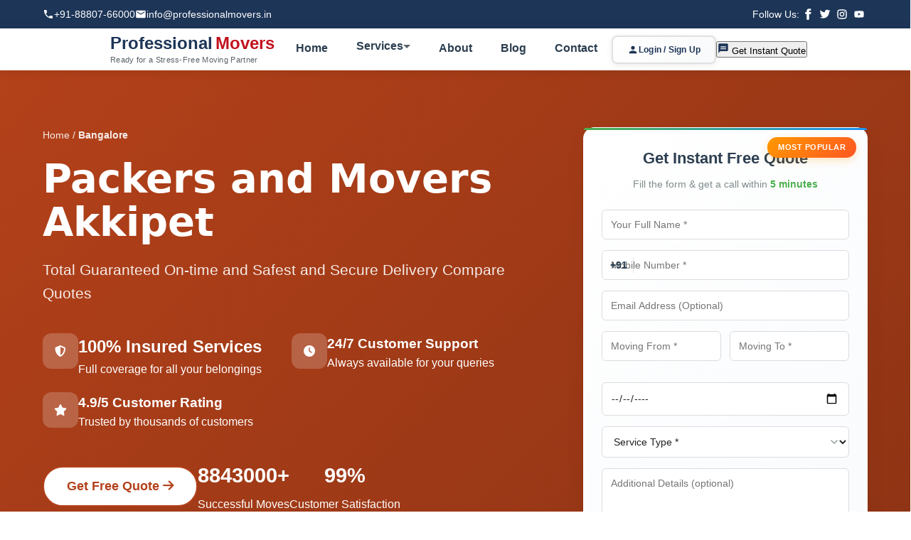

--- FILE ---
content_type: text/html; charset=UTF-8
request_url: https://professionalmovers.in/packers-and-movers/akkipet
body_size: 110665
content:
<!DOCTYPE html>
<html class="no-js" lang="zxx">
<head>

    <!-- META -->
<meta charset="UTF-8">
<meta name="viewport" content="width=device-width, initial-scale=1.0, minimum-scale=1.0, maximum-scale=2.0">
<meta http-equiv="Content-Type" content="text/html; charset=utf-8" />
<link rel="profile" href="https://gmpg.org/xfn/11" />
<link rel="pingback" href="https://professionalmovers.in/update-sitemap-xml" />
<title>Packers and Movers Akkipet</title>
<meta name="description" content="Packers and Movers Akkipet Bangalore online Free Quote 24x7 - Get Upto 20% Discount Live Tracking 600000 More Than 45+ Yrs Exp">
<meta name="keywords" content="packers and movers Akkipet, packers movers Akkipet, packers and movers bangalore Akkipet, packers movers in Akkipet bangalore, packers movers in Akkipet, movers and Packers in Akkipet,movers and Packers Akkipet, packers and movers in Akkipet, agarwal packers and movers Akkipet bangalore, agarwal packers and movers in Akkipet, best packers and movers in Akkipet, vrl packers and movers Akkipet, packers and movers near Akkipet">
<link rel="preload" href="https://professionalmovers.in/packers-and-movers/assets/css/all.min.css" as="style" onload="this.onload=null;this.rel='stylesheet'">


<!-- HEADER START - PROFESSIONAL MODERN DESIGN -->
<!-- Critical Hero + H1 Inline CSS (LCP के लिए सबसे जरूरी) -->
<style>
/* Instant H1 Render - ZERO DELAY */
.professional-movers-and-packers-hero{
  background:linear-gradient(135deg,#b3411a 0%,#8a3214 100%);
  color:#fff;
  padding:80px 20px 60px;
  min-height:600px;
  position:relative;
  overflow:hidden;
}
.professional-movers-and-packers-hero-title{
  font-size:clamp(2rem,5vw,3.5rem) !important;
  font-weight:800 !important;
  line-height:1.1 !important;
  margin:0 0 20px 0 !important;
  font-family:system-ui,-apple-system,BlinkMacSystemFont,"Segoe UI",Roboto,sans-serif !important;
  color:#fff !important;
}
.professional-movers-and-packers-hero-subtitle{
  font-size:clamp(1.1rem,2vw,1.3rem);
  margin-bottom:40px;
  opacity:.9;
}
.professional-movers-and-packers-container{
  width:100%;max-width:1280px;margin:0 auto;padding:0 20px;
}
.professional-movers-and-packers-hero-content{
  display:grid;grid-template-columns:1fr;gap:50px;min-height:500px;
}
@media(min-width:1024px){
  .professional-movers-and-packers-hero-content{grid-template-columns:1fr 400px;gap:80px}
}
</style>

<!-- Get Quote Forms Initialization -->
<script src="/packers-and-movers/get-quote/form-submit.js?v=1769952382"></script>
</head>

<body>
<header class="professional-movers-and-packers-header">
    <!-- Top Bar - Desktop Only -->
    <div class="professional-movers-and-packers-top-bar">
        <div class="professional-movers-and-packers-container">
            <div class="professional-movers-and-packers-top-bar-content">
                <div class="professional-movers-and-packers-contact-info">
                    <span><i class="professional-movers-and-packers-icon professional-movers-and-packers-phone"></i> +91-88807-66000</span>
                    <span><i class="professional-movers-and-packers-icon professional-movers-and-packers-email"></i> info@professionalmovers.in</span>
                </div>
                <div class="professional-movers-and-packers-social-links">
                    <span class="professional-movers-and-packers-follow-text">Follow Us:</span>
                    <a href="#" aria-label="Facebook"><i class="professional-movers-and-packers-icon professional-movers-and-packers-facebook"></i></a>
                    <a href="#" aria-label="Twitter"><i class="professional-movers-and-packers-icon professional-movers-and-packers-twitter"></i></a>
                    <a href="#" aria-label="Instagram"><i class="professional-movers-and-packers-icon professional-movers-and-packers-instagram"></i></a>
                    <a href="#" aria-label="YouTube"><i class="professional-movers-and-packers-icon professional-movers-and-packers-youtube"></i></a>
                </div>
            </div>
        </div>
    </div>

    <!-- Main Navigation -->
    <nav class="professional-movers-and-packers-main-nav" aria-label="Main Navigation">
        <div class="professional-movers-and-packers-container">
            <div class="professional-movers-and-packers-nav-content">
                <!-- Company Name with Different Colors and Tagline -->
                <div class="professional-movers-and-packers-logo">
                    <a href="https://professionalmovers.in/packers-and-movers/" aria-label="Professional Movers Home" class="professional-movers-and-packers-company-name">
                        <span class="professional-part">Professional</span>
                        <span class="movers-part">Movers</span>
                        <div class="professional-movers-tagline">Ready for a Stress-Free Moving Partner</div>
                    </a>
                </div>
                
                <!-- Mobile Contact Info - Only visible on mobile -->
                <div class="professional-movers-and-packers-mobile-contact">
                    <a href="tel:+918880766000" class="professional-movers-and-packers-mobile-phone" aria-label="8880766000">
                        <i class="professional-movers-and-packers-icon professional-movers-and-packers-phone"></i>
                    </a>
                </div>
                
                <!-- Mobile Toggle Button -->
                <button class="professional-movers-and-packers-mobile-toggle" aria-label="Toggle navigation" aria-expanded="false">
                    <span class="professional-movers-and-packers-toggle-line"></span>
                    <span class="professional-movers-and-packers-toggle-line"></span>
                    <span class="professional-movers-and-packers-toggle-line"></span>
                </button>
                
                <!-- Navigation Menu -->
                <div class="professional-movers-and-packers-nav-menu">
                    <ul class="professional-movers-and-packers-nav-list">
                        <li><a href="https://professionalmovers.in/packers-and-movers/" class="professional-movers-and-packers-nav-link">Home</a></li>
                        
                        <li class="professional-movers-and-packers-dropdown">
                            <button class="professional-movers-and-packers-nav-link professional-movers-and-packers-has-dropdown" aria-expanded="false">
                                Services <i class="professional-movers-and-packers-dropdown-arrow"></i>
                            </button>
                            <div class="professional-movers-and-packers-mega-menu">
                                <div class="professional-movers-and-packers-mega-menu-content">
                                    <div class="professional-movers-and-packers-mega-menu-section">
                                        <h3><i class="professional-movers-and-packers-icon professional-movers-and-packers-truck"></i> Relocation</h3>
                                        <a href="https://professionalmovers.in/bike-transport-services">Bike Transport</a>
                                        <a href="https://professionalmovers.in/car-transport-services">Car Transport</a>
                                        <a href="https://professionalmovers.in/transport-services">Transport Services</a>
                                        <a href="https://professionalmovers.in/international-packers-and-movers">International Moving</a>
                                    </div>
                                    <div class="professional-movers-and-packers-mega-menu-section">
                                        <h3><i class="professional-movers-and-packers-icon professional-movers-and-packers-home"></i> Packers & Movers</h3>
                                        <!-- FIXED: All city links with correct URLs -->
                                        <a href="https://professionalmovers.in/packers-and-movers/delhi">Packers & Movers Delhi</a>
                                        <a href="https://professionalmovers.in/packers-and-movers/mumbai">Packers & Movers Mumbai</a>
                                        <a href="https://professionalmovers.in/packers-and-movers/bangalore">Packers & Movers Bangalore</a>
                                        <a href="https://professionalmovers.in/packers-and-movers/pune">Packers & Movers Pune</a>
                                        <a href="https://professionalmovers.in/packers-and-movers/hyderabad">Packers & Movers Hyderabad</a>
                                        <a href="https://professionalmovers.in/packers-and-movers/chennai">Packers & Movers Chennai</a>
                                    </div>
                                    <div class="professional-movers-and-packers-mega-menu-section">
                                        <h3><i class="professional-movers-and-packers-icon professional-movers-and-packers-warehouse"></i> Extra Services</h3>
                                        <a href="https://professionalmovers.in/storage-services">Storage & Warehouse</a>
                                        <a href="https://professionalmovers.in/pest-control-services">Pest Control</a>
                                        <a href="https://professionalmovers.in/home-shifting">Home Shifting</a>
                                        <a href="https://professionalmovers.in/office-relocation">Office Relocation</a>
                                        <a href="https://professionalmovers.in/packers-and-movers/gurgaon">Packers & Movers Gurgaon</a>
                                        <a href="https://professionalmovers.in/packers-and-movers/noida">Packers & Movers Noida</a>
                                    </div>
                                </div>
                            </div>
                        </li>
                        
                        <li><a href="https://professionalmovers.in/about-us" class="professional-movers-and-packers-nav-link">About</a></li>
                        <li><a href="https://professionalmovers.in/blog" class="professional-movers-and-packers-nav-link">Blog</a></li>
                        <li><a href="https://professionalmovers.in/contact" class="professional-movers-and-packers-nav-link">Contact</a></li>
                    </ul>
                    
<!-- HTML बटन -->
<div class="professional-movers-and-packers-nav-actions">
    <button class="professional-movers-and-packers-login-btn" data-bs-toggle="modal" data-bs-target="#login-signup-model">
        <i class="professional-movers-and-packers-icon professional-movers-and-packers-user"></i> 
        <span class="professional-movers-and-packers-btn-text">Login / Sign Up</span>
    </button>
    
    <!-- SIMPLE WORKING QUOTE BUTTON -->
    <button class="quote-btn" id="openQuoteBtn">
        <i class="professional-movers-and-packers-icon professional-movers-and-packers-quote"></i>
        <span>Get Instant Quote</span>
    </button>
</div>

<!-- POPUP HTML (पेज के नीचे जोड़ें) -->
<div id="quotePopup" style="display: none; position: fixed; top: 0; left: 0; width: 100%; height: 100%; background: rgba(0,0,0,0.8); z-index: 9999; justify-content: center; align-items: center;">
    <div style="background: white; padding: 30px; border-radius: 10px; max-width: 500px; width: 90%; max-height: 90vh; overflow-y: auto;">
        
        <!-- यहाँ आपका popup form आएगा -->
        <!-- Popup 2 - Packers and Movers Quote Form -->
<div id="popup2Overlay" class="popup2-overlay" style="display: none;">
    <div class="popup2-container">
        <button class="popup2-close" onclick="closePopup2()">×</button>
        
        <div class="popup2-header">
            <h3 class="popup2-title">
                <svg width="28" height="28" viewBox="0 0 24 24" fill="white">
                    <path d="M19 7h-3V5.5A2.5 2.5 0 0 0 13.5 3h-3A2.5 2.5 0 0 0 8 5.5V7H5a3 3 0 0 0-3 3v8a3 3 0 0 0 3 3h14a3 3 0 0 0 3-3v-8a3 3 0 0 0-3-3zm-9-1.5a.5.5 0 0 1 .5-.5h3a.5.5 0 0 1 .5.5V7h-4zM20 18a1 1 0 0 1-1 1H5a1 1 0 0 1-1-1v-8a1 1 0 0 1 1-1h14a1 1 0 0 1 1 1z"/>
                </svg>
                <span>Moving Quote Calculator</span>
            </h3>
            <p class="popup2-subtitle">Get instant estimate from top-rated movers</p>
        </div>
        
        <!-- Progress Steps -->
        <div class="popup2-progress">
            <div class="popup2-step active">
                <div class="popup2-step-circle">1</div>
                <div class="popup2-step-line"></div>
                <div class="popup2-step-label">Details</div>
            </div>
            <div class="popup2-step">
                <div class="popup2-step-circle">2</div>
                <div class="popup2-step-line"></div>
                <div class="popup2-step-label">Quote</div>
            </div>
            <div class="popup2-step">
                <div class="popup2-step-circle">3</div>
                <div class="popup2-step-label">Confirm</div>
            </div>
        </div>
        
        <div class="popup2-form-content">
            <form class="popup2-form" id="popupForm2" method="POST" action="javascript:void(0);">
                <!-- Contact Details Section -->
                <div class="popup2-section-title">
                    <svg width="18" height="18" viewBox="0 0 24 24" fill="#3498db">
                        <path d="M12 12c2.21 0 4-1.79 4-4s-1.79-4-4-4-4 1.79-4 4 1.79 4 4 4zm0 2c-2.67 0-8 1.34-8 4v2h16v-2c0-2.66-5.33-4-8-4z"/>
                    </svg>
                    <span>Contact Information</span>
                </div>
                
                <div class="popup2-row">
                    <div class="popup2-group">
                        <label class="popup2-label popup2-required">Full Name</label>
                        <input type="text" name="name" placeholder="Your name" required class="popup2-input" id="popup2Name">
                    </div>
                    
                    <div class="popup2-group popup2-phone-group">
                        <label class="popup2-label popup2-required">Phone Number</label>
                        <div class="popup2-country-code">+91</div>
                        <input type="tel" name="phone" placeholder="10-digit number" required 
                               class="popup2-input" maxlength="10"
                               oninput="this.value = this.value.replace(/[^0-9]/g, '').slice(0, 10)"
                               onblur="formatPhoneNumber2(this)">
                    </div>
                </div>
                
                <div class="popup2-group">
                    <label class="popup2-label">Email Address</label>
                    <input type="email" name="email" placeholder="email@example.com" class="popup2-input">
                </div>
                
                <!-- Moving Details Section -->
                <div class="popup2-section-title">
                    <svg width="18" height="18" viewBox="0 0 24 24" fill="#3498db">
                        <path d="M12 2C8.13 2 5 5.13 5 9c0 5.25 7 13 7 13s7-7.75 7-13c0-3.87-3.13-7-7-7zm0 9.5c-1.38 0-2.5-1.12-2.5-2.5s1.12-2.5 2.5-2.5 2.5 1.12 2.5 2.5-1.12 2.5-2.5 2.5z"/>
                    </svg>
                    <span>Moving Details</span>
                </div>
                
                <div class="popup2-row">
                    <div class="popup2-group">
                        <label class="popup2-label popup2-required">Moving From</label>
                        <input type="text" name="from_location" placeholder="Current city" required class="popup2-input" id="popup2From">
                    </div>
                    
                    <div class="popup2-group">
                        <label class="popup2-label popup2-required">Moving To</label>
                        <input type="text" name="to_location" placeholder="Destination city" required class="popup2-input" id="popup2To">
                    </div>
                </div>
                
                <div class="popup2-row">
                    <div class="popup2-group">
                        <label class="popup2-label popup2-required">Moving Date</label>
                        <input type="date" name="moving_date" required 
                               class="popup2-input" min="2026-02-01" 
                               id="popup2Date">
                    </div>
                    
                    <div class="popup2-group">
                        <label class="popup2-label popup2-required">Service Type</label>
                        <select name="service_type" required class="popup2-select" id="popup2Service">
                            <option value="" disabled selected>Select service</option>
                            <option value="house_shifting">House Shifting</option>
                            <option value="office_relocation">Office Relocation</option>
                            <option value="vehicle_transport">Vehicle Transport</option>
                            <option value="international_move">International Move</option>
                            <option value="local_move">Local Move</option>
                            <option value="packing_only">Packing Only</option>
                        </select>
                    </div>
                </div>
                
                <!-- Additional Info -->
                <div class="popup2-group">
                    <label class="popup2-label">Additional Requirements</label>
                    <textarea name="additional_info" placeholder="Furniture details, special items, floor details, parking availability, etc." 
                              class="popup2-textarea" id="popup2Additional"></textarea>
                </div>
                
                <!-- Features -->
                <div class="popup2-features">
                    <div class="popup2-feature">
                        <div class="popup2-feature-icon">
                            <svg width="16" height="16" viewBox="0 0 24 24" fill="#3498db">
                                <path d="M9 16.17L4.83 12l-1.42 1.41L9 19 21 7l-1.41-1.41z"/>
                            </svg>
                        </div>
                        <div class="popup2-feature-text">Verified Packers & Movers</div>
                    </div>
                    <div class="popup2-feature">
                        <div class="popup2-feature-icon">
                            <svg width="16" height="16" viewBox="0 0 24 24" fill="#3498db">
                                <path d="M11.99 2C6.47 2 2 6.48 2 12s4.47 10 9.99 10C17.52 22 22 17.52 22 12S17.52 2 11.99 2zM12 20c-4.42 0-8-3.58-8-8s3.58-8 8-8 8 3.58 8 8-3.58 8-8 8zm.5-13H11v6l5.25 3.15.75-1.23-4.5-2.67z"/>
                            </svg>
                        </div>
                        <div class="popup2-feature-text">Quick Response Time</div>
                    </div>
                    <div class="popup2-feature">
                        <div class="popup2-feature-icon">
                            <svg width="16" height="16" viewBox="0 0 24 24" fill="#3498db">
                                <path d="M12 1L3 5v6c0 5.55 3.84 10.74 9 12 5.16-1.26 9-6.45 9-12V5l-9-4z"/>
                            </svg>
                        </div>
                        <div class="popup2-feature-text">Insurance Coverage</div>
                    </div>
                    <div class="popup2-feature">
                        <div class="popup2-feature-icon">
                            <svg width="16" height="16" viewBox="0 0 24 24" fill="#3498db">
                                <path d="M11.8 10.9c-2.27-.59-3-1.2-3-2.15 0-1.09 1.01-1.85 2.7-1.85 1.78 0 2.44.85 2.5 2.1h2.21c-.07-1.72-1.12-3.3-3.21-3.81V3h-3v2.16c-1.94.42-3.5 1.68-3.5 3.61 0 2.31 1.91 3.46 4.7 4.13 2.5.6 3 1.48 3 2.41 0 .69-.49 1.79-2.7 1.79-2.06 0-2.87-.92-2.98-2.1h-2.2c.12 2.19 1.76 3.42 3.68 3.83V21h3v-2.15c1.95-.37 3.5-1.5 3.5-3.55 0-2.84-2.43-3.81-4.7-4.4z"/>
                            </svg>
                        </div>
                        <div class="popup2-feature-text">Best Price Guarantee</div>
                    </div>
                </div>
                
                <!-- Submit Button -->
                <button type="submit" class="popup2-submit" id="popup2SubmitBtn">
                    <span>CALCULATE QUOTE</span>
                    <svg width="18" height="18" viewBox="0 0 24 24" fill="none" stroke="currentColor" stroke-width="2">
                        <path d="M13 2L3 14h9l-1 8 10-12h-9l1-8z"/>
                    </svg>
                </button>
                
                <!-- Loading Spinner -->
                <div class="popup2-loading" id="popup2Loading">
                    <div class="popup2-loading-spinner"></div>
                    <p style="margin-top: 10px; color: #64748b; font-size: 13px;">Calculating your quote...</p>
                </div>
                
                <!-- Form Response -->
                <div class="popup2-response" id="popup2Response"></div>
            </form>
        </div>
    </div>
</div>

<style>
/* POPUP 2 - COMPATIBLE STYLES FOR PROFESSIONALMOVERS.IN */
.popup2-overlay {
    position: fixed !important;
    top: 0 !important;
    left: 0 !important;
    width: 100% !important;
    height: 100% !important;
    background: rgba(0, 0, 0, 0.85) !important;
    display: flex !important;
    justify-content: center !important;
    align-items: center !important;
    z-index: 999999 !important;
    padding: 20px !important;
    font-family: -apple-system, BlinkMacSystemFont, 'Segoe UI', 'Roboto', sans-serif !important;
}

.popup2-container {
    background: linear-gradient(135deg, #f8fafc 0%, #f1f5f9 100%) !important;
    border-radius: 16px !important;
    padding: 0 !important;
    box-shadow: 0 20px 50px rgba(0, 0, 0, 0.12), inset 0 1px 0 rgba(255, 255, 255, 0.6) !important;
    max-width: 450px !important;
    margin: 0 auto !important;
    border: 1px solid rgba(255, 255, 255, 0.8) !important;
    position: relative !important;
    overflow: hidden !important;
    max-height: 90vh !important;
    overflow-y: auto !important;
    animation: popup2-slideIn 0.4s ease-out !important;
}

/* Header Section */
.popup2-header {
    background: linear-gradient(135deg, #1a237e 0%, #283593 100%) !important;
    padding: 25px 30px !important;
    text-align: center !important;
    position: relative !important;
    color: white !important;
}

.popup2-close {
    position: absolute !important;
    top: 15px !important;
    right: 15px !important;
    width: 32px !important;
    height: 32px !important;
    border-radius: 50% !important;
    background: rgba(255, 255, 255, 0.15) !important;
    border: none !important;
    color: white !important;
    font-size: 20px !important;
    cursor: pointer !important;
    display: flex !important;
    align-items: center !important;
    justify-content: center !important;
    transition: all 0.3s ease !important;
    padding: 0 !important;
    z-index: 10 !important;
    font-weight: 300 !important;
    font-family: inherit !important;
}

.popup2-close:hover {
    background: rgba(255, 255, 255, 0.25) !important;
    transform: rotate(90deg) !important;
}

.popup2-title {
    color: white !important;
    font-size: 22px !important;
    font-weight: 700 !important;
    margin: 0 0 8px 0 !important;
    display: flex !important;
    align-items: center !important;
    justify-content: center !important;
    gap: 12px !important;
    letter-spacing: 0.3px !important;
    font-family: inherit !important;
}

.popup2-subtitle {
    color: rgba(255, 255, 255, 0.85) !important;
    font-size: 14px !important;
    margin: 0 !important;
    font-weight: 400 !important;
    opacity: 0.9 !important;
    font-family: inherit !important;
}

/* Progress Steps */
.popup2-progress {
    display: flex !important;
    justify-content: center !important;
    gap: 20px !important;
    margin: 25px 30px 30px !important;
    padding-bottom: 20px !important;
    border-bottom: 1px solid #e8eef4 !important;
}

.popup2-step {
    display: flex !important;
    flex-direction: column !important;
    align-items: center !important;
    gap: 8px !important;
    position: relative !important;
}

.popup2-step-circle {
    width: 36px !important;
    height: 36px !important;
    border-radius: 50% !important;
    background: #e3e8f0 !important;
    color: #64748b !important;
    display: flex !important;
    align-items: center !important;
    justify-content: center !important;
    font-size: 14px !important;
    font-weight: 600 !important;
    position: relative !important;
    z-index: 2 !important;
    transition: all 0.3s ease !important;
    font-family: inherit !important;
}

.popup2-step.active .popup2-step-circle {
    background: linear-gradient(135deg, #3498db 0%, #2980b9 100%) !important;
    color: white !important;
    box-shadow: 0 4px 12px rgba(52, 152, 219, 0.3) !important;
}

.popup2-step-line {
    position: absolute !important;
    top: 18px !important;
    left: 50px !important;
    right: -20px !important;
    height: 2px !important;
    background: #e3e8f0 !important;
    z-index: 1 !important;
}

.popup2-step.active + .popup2-step .popup2-step-line {
    background: #3498db !important;
}

.popup2-step-label {
    font-size: 11px !important;
    font-weight: 600 !important;
    color: #64748b !important;
    text-transform: uppercase !important;
    letter-spacing: 0.5px !important;
    font-family: inherit !important;
}

.popup2-step.active .popup2-step-label {
    color: #3498db !important;
    font-weight: 700 !important;
}

/* Form Content */
.popup2-form-content {
    padding: 0 30px 30px !important;
}

/* Form Groups */
.popup2-group {
    margin-bottom: 20px !important;
}

.popup2-label {
    display: block !important;
    color: #334155 !important;
    font-size: 13px !important;
    font-weight: 600 !important;
    margin-bottom: 8px !important;
    letter-spacing: 0.3px !important;
    font-family: inherit !important;
}

.popup2-required:after {
    content: " *" !important;
    color: #ef4444 !important;
}

.popup2-input {
    width: 100% !important;
    padding: 14px 16px !important;
    border: 1.5px solid #e2e8f0 !important;
    border-radius: 10px !important;
    font-size: 14px !important;
    font-weight: 500 !important;
    color: #1e293b !important;
    background: white !important;
    transition: all 0.2s ease !important;
    box-sizing: border-box !important;
    font-family: inherit !important;
    display: block !important;
}

.popup2-input:focus {
    outline: none !important;
    border-color: #3498db !important;
    background: white !important;
    box-shadow: 0 0 0 3px rgba(52, 152, 219, 0.1) !important;
}

.popup2-input::placeholder {
    color: #94a3b8 !important;
    font-weight: 400 !important;
}

/* Two Column Layout */
.popup2-row {
    display: grid !important;
    grid-template-columns: 1fr 1fr !important;
    gap: 15px !important;
    margin-bottom: 20px !important;
}

/* Select Styling */
.popup2-select {
    width: 100% !important;
    padding: 14px 16px !important;
    border: 1.5px solid #e2e8f0 !important;
    border-radius: 10px !important;
    font-size: 14px !important;
    font-weight: 500 !important;
    color: #1e293b !important;
    background: white url("data:image/svg+xml,%3Csvg xmlns='http://www.w3.org/2000/svg' width='12' height='12' fill='%23757575' viewBox='0 0 16 16'%3E%3Cpath d='M7.247 11.14 2.451 5.658C1.885 5.013 2.345 4 3.204 4h9.592a1 1 0 0 1 .753 1.659l-4.796 5.48a1 1 0 0 1-1.506 0z'/%3E%3C/svg%3E") no-repeat right 16px center !important;
    appearance: none !important;
    cursor: pointer !important;
    transition: all 0.2s ease !important;
    box-sizing: border-box !important;
    font-family: inherit !important;
    display: block !important;
}

.popup2-select:focus {
    outline: none !important;
    border-color: #3498db !important;
    background: white !important;
    box-shadow: 0 0 0 3px rgba(52, 152, 219, 0.1) !important;
}

/* Phone Input */
.popup2-phone-group {
    position: relative !important;
}

.popup2-country-code {
    position: absolute !important;
    left: 16px !important;
    top: 50% !important;
    transform: translateY(-50%) !important;
    color: #334155 !important;
    font-weight: 600 !important;
    font-size: 14px !important;
    z-index: 2 !important;
    background: #f8fafc !important;
    padding: 4px 10px !important;
    border-radius: 6px !important;
    border: 1.5px solid #e2e8f0 !important;
    height: calc(100% - 16px) !important;
    display: flex !important;
    align-items: center !important;
    font-family: inherit !important;
}

.popup2-phone-group .popup2-input {
    padding-left: 80px !important;
}

/* Textarea */
.popup2-textarea {
    width: 100% !important;
    padding: 14px 16px !important;
    border: 1.5px solid #e2e8f0 !important;
    border-radius: 10px !important;
    font-size: 14px !important;
    font-weight: 500 !important;
    color: #1e293b !important;
    background: white !important;
    transition: all 0.2s ease !important;
    box-sizing: border-box !important;
    min-height: 90px !important;
    resize: vertical !important;
    font-family: inherit !important;
    line-height: 1.5 !important;
    display: block !important;
}

.popup2-textarea:focus {
    outline: none !important;
    border-color: #3498db !important;
    background: white !important;
    box-shadow: 0 0 0 3px rgba(52, 152, 219, 0.1) !important;
}

.popup2-textarea::placeholder {
    color: #94a3b8 !important;
}

/* Submit Button */
.popup2-submit {
    width: 100% !important;
    padding: 16px 25px !important;
    background: linear-gradient(135deg, #1e3c72 0%, #2a5298 100%) !important;
    color: white !important;
    border: none !important;
    border-radius: 10px !important;
    font-size: 15px !important;
    font-weight: 600 !important;
    cursor: pointer !important;
    transition: all 0.3s ease !important;
    margin-top: 10px !important;
    display: flex !important;
    align-items: center !important;
    justify-content: center !important;
    gap: 10px !important;
    letter-spacing: 0.5px !important;
    box-shadow: 0 6px 20px rgba(30, 60, 114, 0.2) !important;
    font-family: inherit !important;
}

.popup2-submit:hover {
    background: linear-gradient(135deg, #182b5c 0%, #23448a 100%) !important;
    transform: translateY(-2px) !important;
    box-shadow: 0 10px 25px rgba(30, 60, 114, 0.3) !important;
}

.popup2-submit:active {
    transform: translateY(0) !important;
}

/* Features Section */
.popup2-features {
    display: grid !important;
    grid-template-columns: repeat(2, 1fr) !important;
    gap: 15px !important;
    margin: 25px 0 !important;
    padding: 20px !important;
    background: #f8fafc !important;
    border-radius: 12px !important;
    border: 1px solid #e2e8f0 !important;
}

.popup2-feature {
    display: flex !important;
    align-items: center !important;
    gap: 10px !important;
}

.popup2-feature-icon {
    color: #3498db !important;
    font-size: 16px !important;
    flex-shrink: 0 !important;
}

.popup2-feature-text {
    font-size: 12px !important;
    color: #475569 !important;
    font-weight: 500 !important;
    line-height: 1.4 !important;
    font-family: inherit !important;
}

/* Form Response */
.popup2-response {
    padding: 12px 15px !important;
    border-radius: 10px !important;
    margin-top: 15px !important;
    text-align: center !important;
    font-size: 14px !important;
    display: none !important;
    font-weight: 500 !important;
    font-family: inherit !important;
}

.popup2-response.success {
    background: #d1fae5 !important;
    color: #065f46 !important;
    border: 1px solid #a7f3d0 !important;
    display: block !important;
}

.popup2-response.error {
    background: #fee2e2 !important;
    color: #7f1d1d !important;
    border: 1.5px solid #fecaca !important;
    display: block !important;
}

/* Loading Spinner */
.popup2-loading {
    display: none !important;
    text-align: center !important;
    padding: 20px !important;
    margin-top: 15px !important;
}

.popup2-loading-spinner {
    display: inline-block !important;
    width: 32px !important;
    height: 32px !important;
    border: 3px solid #f1f5f9 !important;
    border-top: 3px solid #3498db !important;
    border-radius: 50% !important;
    animation: popup2-spin 1s linear infinite !important;
}

@keyframes popup2-spin {
    0% { transform: rotate(0deg) !important; }
    100% { transform: rotate(360deg) !important; }
}

/* Animation */
@keyframes popup2-slideIn {
    from {
        opacity: 0 !important;
        transform: translateY(20px) scale(0.95) !important;
    }
    to {
        opacity: 1 !important;
        transform: translateY(0) scale(1) !important;
    }
}

/* Section Title */
.popup2-section-title {
    font-size: 15px !important;
    font-weight: 700 !important;
    color: #1e293b !important;
    margin: 25px 0 15px !important;
    padding-bottom: 8px !important;
    border-bottom: 2px solid #f1f5f9 !important;
    display: flex !important;
    align-items: center !important;
    gap: 10px !important;
    font-family: inherit !important;
}

.popup2-section-title:first-child {
    margin-top: 0 !important;
}

/* Date Input Styling */
.popup2-input[type="date"] {
    position: relative !important;
}

.popup2-input[type="date"]::-webkit-calendar-picker-indicator {
    background: transparent !important;
    bottom: 0 !important;
    color: transparent !important;
    cursor: pointer !important;
    height: auto !important;
    left: 0 !important;
    position: absolute !important;
    right: 0 !important;
    top: 0 !important;
    width: auto !important;
}

/* Responsive Design */
@media (max-width: 480px) {
    .popup2-container {
        max-width: 95% !important;
        margin: 10px auto !important;
        border-radius: 12px !important;
    }
    
    .popup2-header {
        padding: 20px !important;
    }
    
    .popup2-form-content {
        padding: 0 20px 20px !important;
    }
    
    .popup2-row {
        grid-template-columns: 1fr !important;
        gap: 20px !important;
    }
    
    .popup2-title {
        font-size: 20px !important;
        flex-direction: column !important;
        gap: 8px !important;
    }
    
    .popup2-subtitle {
        font-size: 13px !important;
    }
    
    .popup2-progress {
        margin: 20px 20px 25px !important;
        gap: 15px !important;
    }
    
    .popup2-step-line {
        left: 40px !important;
        right: -15px !important;
    }
    
    .popup2-input,
    .popup2-select,
    .popup2-textarea {
        padding: 12px 14px !important;
        font-size: 13px !important;
    }
    
    .popup2-submit {
        padding: 14px 20px !important;
        font-size: 14px !important;
    }
    
    .popup2-features {
        grid-template-columns: 1fr !important;
        gap: 12px !important;
        padding: 15px !important;
    }
}
</style>

<script>
// Function to open popup
function openPopup2() {
    const popupOverlay = document.getElementById('popup2Overlay');
    if (popupOverlay) {
        popupOverlay.style.display = 'flex';
        document.body.style.overflow = 'hidden';
        
        // Reset form state
        const steps = popupOverlay.querySelectorAll('.popup2-step');
        steps.forEach((step, index) => {
            if (index === 0) {
                step.classList.add('active');
            } else {
                step.classList.remove('active');
            }
        });
        
        // Hide response
        const response = popupOverlay.querySelector('#popup2Response');
        if (response) {
            response.style.display = 'none';
        }
        
        // Show submit button
        const submitBtn = popupOverlay.querySelector('#popup2SubmitBtn');
        if (submitBtn) {
            submitBtn.style.display = 'flex';
        }
        
        // Hide loading
        const loading = popupOverlay.querySelector('#popup2Loading');
        if (loading) {
            loading.style.display = 'none';
        }
        
        // Auto-focus on name field
        setTimeout(() => {
            const nameField = popupOverlay.querySelector('#popup2Name');
            if (nameField) {
                nameField.focus();
            }
        }, 300);
        
        // Auto-detect location
        autoDetectLocation2();
    }
}

// Function to close popup
function closePopup2() {
    const popupOverlay = document.getElementById('popup2Overlay');
    if (popupOverlay) {
        popupOverlay.style.display = 'none';
        document.body.style.overflow = 'auto';
    }
}

// Format phone number
function formatPhoneNumber2(input) {
    let value = input.value.replace(/\D/g, '');
    if (value.length === 10) {
        input.value = value.replace(/(\d{3})(\d{3})(\d{4})/, '$1 $2 $3');
    }
}

// Auto-detect location
function autoDetectLocation2() {
    const fromField = document.getElementById('popup2From');
    if (fromField && !fromField.value) {
        // Detect city from URL or default to "Bangalore"
        const url = window.location.href;
        if (url.includes('/bangalore/')) {
            fromField.value = 'Bangalore';
        } else if (url.includes('/delhi/')) {
            fromField.value = 'Delhi';
        } else if (url.includes('/mumbai/')) {
            fromField.value = 'Mumbai';
        } else if (url.includes('/chennai/')) {
            fromField.value = 'Chennai';
        } else {
            fromField.value = 'Bangalore';
        }
    }
}

// Form validation
function validatePopup2Form(form) {
    const requiredFields = form.querySelectorAll('[required]');
    let isValid = true;
    
    requiredFields.forEach(field => {
        if (!field.value.trim()) {
            field.style.borderColor = '#ef4444';
            field.style.boxShadow = '0 0 0 3px rgba(239, 68, 68, 0.1)';
            isValid = false;
        } else {
            field.style.borderColor = '#e2e8f0';
            field.style.boxShadow = 'none';
        }
    });
    
    // Phone validation
    const phoneField = form.querySelector('input[name="phone"]');
    if (phoneField && phoneField.value.replace(/\D/g, '').length !== 10) {
        phoneField.style.borderColor = '#ef4444';
        phoneField.style.boxShadow = '0 0 0 3px rgba(239, 68, 68, 0.1)';
        isValid = false;
    }
    
    return isValid;
}

// Initialize when DOM is loaded
document.addEventListener('DOMContentLoaded', function() {
    const form = document.getElementById('popupForm2');
    if (form) {
        form.addEventListener('submit', async function(e) {
            e.preventDefault();
            
            if (!validatePopup2Form(form)) {
                const responseDiv = document.getElementById('popup2Response');
                responseDiv.textContent = 'Please fill all required fields correctly.';
                responseDiv.className = 'popup2-response error';
                responseDiv.style.display = 'block';
                return;
            }
            
            // Show loading
            const submitBtn = document.getElementById('popup2SubmitBtn');
            const loadingSpinner = document.getElementById('popup2Loading');
            const responseDiv = document.getElementById('popup2Response');
            
            submitBtn.style.display = 'none';
            loadingSpinner.style.display = 'block';
            responseDiv.style.display = 'none';
            
            // Update progress steps
            const steps = document.querySelectorAll('.popup2-step');
            steps[0].classList.remove('active');
            steps[1].classList.add('active');
            
            // Prepare form data
            const formData = new FormData(form);
            const data = Object.fromEntries(formData);
            
            try {
                // Simulate API call (replace with actual API call)
                await new Promise(resolve => setTimeout(resolve, 1500));
                
                // Update to final step
                steps[1].classList.remove('active');
                steps[2].classList.add('active');
                
                // Success message
                responseDiv.innerHTML = `
                    <div style="display: flex; align-items: center; gap: 12px;">
                        <svg width="24" height="24" viewBox="0 0 24 24" fill="#10b981">
                            <path d="M12 2C6.48 2 2 6.48 2 12s4.48 10 10 10 10-4.48 10-10S17.52 2 12 2zm-2 15l-5-5 1.41-1.41L10 14.17l7.59-7.59L19 8l-9 9z"/>
                        </svg>
                        <div style="text-align: left;">
                            <strong style="display: block; margin-bottom: 4px;">Quote Request Submitted!</strong>
                            <span style="font-size: 13px;">Estimated cost: ₹8,500 - ₹12,000<br>3 quotes will be sent within 30 minutes</span>
                        </div>
                    </div>
                `;
                responseDiv.className = 'popup2-response success';
                responseDiv.style.display = 'block';
                
                // Reset form after 5 seconds
                setTimeout(() => {
                    form.reset();
                    submitBtn.style.display = 'flex';
                    loadingSpinner.style.display = 'none';
                    
                    // Reset progress steps
                    steps[2].classList.remove('active');
                    steps[0].classList.add('active');
                    
                    // Close popup after success
                    setTimeout(() => {
                        closePopup2();
                    }, 3000);
                }, 5000);
                
            } catch (error) {
                console.error('Error:', error);
                responseDiv.textContent = 'Unable to calculate quote. Please try again or call our support team.';
                responseDiv.className = 'popup2-response error';
                responseDiv.style.display = 'block';
                
                submitBtn.style.display = 'flex';
                loadingSpinner.style.display = 'none';
                
                // Reset progress steps
                steps.forEach(step => step.classList.remove('active'));
                steps[0].classList.add('active');
            }
        });
        
        // Set moving date default
        const movingDateInput = document.getElementById('popup2Date');
        if (movingDateInput) {
            const today = new Date().toISOString().split('T')[0];
            movingDateInput.min = today;
            
            // Default: 5 days from now
            const defaultDate = new Date();
            defaultDate.setDate(defaultDate.getDate() + 5);
            movingDateInput.value = defaultDate.toISOString().split('T')[0];
        }
        
        // ESC key to close popup
        document.addEventListener('keydown', function(e) {
            if (e.key === 'Escape') {
                closePopup2();
            }
        });
        
        // Close popup when clicking outside
        const overlay = document.getElementById('popup2Overlay');
        if (overlay) {
            overlay.addEventListener('click', function(e) {
                if (e.target === overlay) {
                    closePopup2();
                }
            });
        }
    }
});
</script>    </div>
</div>

                </div>
            </div>
        </div>
    </nav>
</header>
<!-- HEADER END -->

<style>
/* Professional Movers Header CSS - FIXED MOBILE AND DROPDOWN ISSUES */
:root {
    --professional-movers-primary: #c1121f; /* Darkened red for better contrast */
    --professional-movers-primary-dark: #a00d18; /* Even darker for hover states */
    --professional-movers-secondary: #1d3557; /* Dark blue - good contrast */
    --professional-movers-light: #f1faee;
    --professional-movers-dark: #2b2d42;
    --professional-movers-gray: #5a6268; /* Darkened gray for better contrast */
    --professional-movers-border: #e9ecef;
    --professional-movers-shadow: 0 2px 15px rgba(0,0,0,0.1);
    --professional-movers-transition: all 0.3s cubic-bezier(0.4, 0, 0.2, 1);
}

/* Reset and Base Styles */
.professional-movers-and-packers-header * {
    margin: 0;
    padding: 0;
    box-sizing: border-box;
}

.professional-movers-and-packers-header {
    font-family: 'Inter', 'Segoe UI', system-ui, -apple-system, sans-serif;
    line-height: 1.5;
}

.professional-movers-and-packers-container {
    max-width: 1200px;
    margin: 0 auto;
    padding: 0 15px;
}

/* Top Bar Styles - Desktop Only */
.professional-movers-and-packers-top-bar {
    background: var(--professional-movers-secondary);
    color: white;
    padding: 8px 0;
    font-size: 14px;
}

.professional-movers-and-packers-top-bar-content {
    display: flex;
    justify-content: space-between;
    align-items: center;
    flex-wrap: wrap;
}

.professional-movers-and-packers-contact-info {
    display: flex;
    gap: 20px;
}

.professional-movers-and-packers-contact-info span {
    display: flex;
    align-items: center;
    gap: 5px;
}

.professional-movers-and-packers-social-links {
    display: flex;
    align-items: center;
    gap: 12px;
}

.professional-movers-and-packers-social-links a {
    color: white;
    text-decoration: none;
    transition: var(--professional-movers-transition);
    padding: 4px;
    border-radius: 4px;
    display: flex;
    align-items: center;
}

.professional-movers-and-packers-social-links a:hover,
.professional-movers-and-packers-social-links a:focus {
    background: rgba(255,255,255,0.1);
    transform: translateY(-1px);
}

/* Main Navigation */
.professional-movers-and-packers-main-nav {
    background: white;
    box-shadow: var(--professional-movers-shadow);
    position: sticky;
    top: 0;
    z-index: 1000;
}

.professional-movers-and-packers-nav-content {
    display: flex;
    justify-content: space-between;
    align-items: center;
    padding: 1px 0;
    position: relative;
}

/* Company Name with Different Colors and Tagline - FIXED CONTRAST */
.professional-movers-and-packers-logo {
    flex-shrink: 0;
    display: flex;
    align-items: center;
}

.professional-movers-and-packers-company-name {
    text-decoration: none;
    transition: var(--professional-movers-transition);
    padding: 5px 10px;
    border-radius: 6px;
    display: inline;
    flex-direction: column;
    align-items: flex-start;
}

.professional-movers-and-packers-company-name:hover {
    background: rgba(193, 18, 31, 0.1); /* Updated to new primary color */
    transform: translateY(-2px);
}

.professional-part {
    font-size: 24px;
    font-weight: 700;
    color: var(--professional-movers-secondary); /* Dark blue color - good contrast */
    line-height: 1;
}

.movers-part {
    font-size: 24px;
    font-weight: 700;
    color: var(--professional-movers-primary); /* Darkened red for better contrast */
    line-height: 1;
}

.professional-movers-tagline {
    font-size: 11px;
    color: var(--professional-movers-gray); /* Darkened gray for better contrast */
    font-weight: 500;
    margin-top: 2px;
    letter-spacing: 0.3px;
    line-height: 1.2;
}

/* Mobile Contact - Only visible on mobile - FIXED POSITIONING */
.professional-movers-and-packers-mobile-contact {
    display: none;
    align-items: center;
    margin-right: 15px;
}

.professional-movers-and-packers-mobile-phone {
    background: var(--professional-movers-primary);
    color: white;
    padding: 10px;
    border-radius: 50%;
    text-decoration: none;
    display: flex;
    align-items: center;
    justify-content: center;
    transition: var(--professional-movers-transition);
    width: 44px;
    height: 44px;
}

.professional-movers-and-packers-mobile-phone:hover {
    background: var(--professional-movers-primary-dark);
    transform: scale(1.1);
}

.professional-movers-and-packers-nav-menu {
    display: flex;
    align-items: center;
    gap: 30px;
}

.professional-movers-and-packers-nav-list {
    display: flex;
    list-style: none;
    gap: 17px;
}

.professional-movers-and-packers-nav-link {
    color: var(--professional-movers-secondary);
    text-decoration: none;
    font-weight: 600;
    padding: 8px 12px;
    border-radius: 6px;
    transition: var(--professional-movers-transition);
    position: relative;
    border: none;
    background: none;
    cursor: pointer;
    font-size: inherit;
    font-family: inherit;
}

.professional-movers-and-packers-nav-link:hover,
.professional-movers-and-packers-nav-link:focus {
    color: var(--professional-movers-primary);
    background: rgba(193, 18, 31, 0.1); /* Updated to new primary color */
}

/* Dropdown Menu */
.professional-movers-and-packers-dropdown {
    position: relative;
}

.professional-movers-and-packers-has-dropdown {
    display: flex;
    align-items: center;
    gap: 5px;
}

.professional-movers-and-packers-dropdown-arrow {
    display: inline-block;
    width: 0;
    height: 0;
    border-left: 5px solid transparent;
    border-right: 5px solid transparent;
    border-top: 5px solid var(--professional-movers-gray); /* Updated to darker gray */
    transition: var(--professional-movers-transition);
}

.professional-movers-and-packers-dropdown:hover .professional-movers-and-packers-dropdown-arrow {
    transform: rotate(180deg);
}

.professional-movers-and-packers-mega-menu {
    position: absolute;
    top: 100%;
    left: 0;
    width: 800px; /* Reduced width after removing CTA section */
    background: white;
    box-shadow: var(--professional-movers-shadow);
    border-top: 3px solid var(--professional-movers-primary);
    opacity: 0;
    visibility: hidden;
    transform: translateY(10px);
    transition: var(--professional-movers-transition);
    z-index: 100;
    border-radius: 0 0 8px 8px;
    overflow: hidden;
}

.professional-movers-and-packers-dropdown:hover .professional-movers-and-packers-mega-menu {
    opacity: 1;
    visibility: visible;
    transform: translateY(0);
}

.professional-movers-and-packers-mega-menu-content {
    display: grid;
    grid-template-columns: repeat(3, 1fr); /* Removed the 4th column for CTA */
    gap: 0;
    padding: 0;
}

.professional-movers-and-packers-mega-menu-section {
    padding: 25px;
    border-right: 1px solid var(--professional-movers-border);
}

.professional-movers-and-packers-mega-menu-section:last-child {
    border-right: none;
}

.professional-movers-and-packers-mega-menu-section h3 {
    color: var(--professional-movers-primary);
    margin-bottom: 15px;
    font-size: 16px;
    display: flex;
    align-items: center;
    gap: 8px;
}

.professional-movers-and-packers-mega-menu-section a {
    display: block;
    padding: 8px 0;
    color: var(--professional-movers-secondary);
    text-decoration: none;
    transition: var(--professional-movers-transition);
    border-bottom: 1px solid transparent;
    font-weight: 500;
}

.professional-movers-and-packers-mega-menu-section a:hover,
.professional-movers-and-packers-mega-menu-section a:focus {
    color: var(--professional-movers-primary);
    padding-left: 5px;
    border-bottom-color: var(--professional-movers-border);
}

/* ===== IDENTICAL BUTTON DESIGNS ===== */

.professional-movers-and-packers-nav-actions {
    display: flex;
    gap: 12px;
    align-items: center;
}

/* Professional Login Button */
.professional-movers-and-packers-login-btn {
    background: linear-gradient(135deg, #ffffff 0%, #f8f9fa 100%);
    border: 2px solid #e0e0e0;
    color: var(--professional-movers-secondary);
    padding: 10px 20px;
    border-radius: 8px;
    font-weight: 600;
    cursor: pointer;
    transition: all 0.3s ease;
    display: flex;
    align-items: center;
    gap: 8px;
    box-shadow: 0 2px 8px rgba(0,0,0,0.08);
    position: relative;
    overflow: hidden;
}

.professional-movers-and-packers-login-btn::before {
    content: '';
    position: absolute;
    top: 0;
    left: -100%;
    width: 100%;
    height: 100%;
    background: linear-gradient(90deg, transparent, rgba(255,255,255,0.4), transparent);
    transition: left 0.5s ease;
}

.professional-movers-and-packers-login-btn:hover::before {
    left: 100%;
}

.professional-movers-and-packers-login-btn:hover,
.professional-movers-and-packers-login-btn:focus {
    background: linear-gradient(135deg, #f8f9fa 0%, #ffffff 100%);
    border-color: var(--professional-movers-primary);
    color: var(--professional-movers-primary);
    transform: translateY(-2px);
    box-shadow: 0 4px 15px rgba(0,0,0,0.12);
}

.professional-movers-and-packers-login-btn:active {
    transform: translateY(0);
    box-shadow: 0 2px 5px rgba(0,0,0,0.1);
}

/* Professional Get Quote Button - EXACTLY SAME AS LOGIN BUTTON STYLE */
.professional-movers-and-packers-quote-btn {
    background: linear-gradient(135deg, #ffffff 0%, #f8f9fa 100%);
    border: 2px solid #e0e0e0;
    color: var(--professional-movers-secondary);
    padding: 10px 20px;
    border-radius: 8px;
    font-weight: 600;
    cursor: pointer;
    transition: all 0.3s ease;
    display: flex;
    align-items: center;
    gap: 8px;
    box-shadow: 0 2px 8px rgba(0,0,0,0.08);
    position: relative;
    overflow: hidden;
    text-decoration: none;
    font-family: inherit;
    border: none;
}

.professional-movers-and-packers-quote-btn::before {
    content: '';
    position: absolute;
    top: 0;
    left: -100%;
    width: 100%;
    height: 100%;
    background: linear-gradient(90deg, transparent, rgba(255,255,255,0.4), transparent);
    transition: left 0.5s ease;
}

.professional-movers-and-packers-quote-btn:hover::before {
    left: 100%;
}

.professional-movers-and-packers-quote-btn:hover,
.professional-movers-and-packers-quote-btn:focus {
    background: linear-gradient(135deg, #f8f9fa 0%, #ffffff 100%);
    border-color: var(--professional-movers-primary);
    color: var(--professional-movers-primary);
    transform: translateY(-2px);
    box-shadow: 0 4px 15px rgba(0,0,0,0.12);
    text-decoration: none;
}

.professional-movers-and-packers-quote-btn:active {
    transform: translateY(0);
    box-shadow: 0 2px 5px rgba(0,0,0,0.1);
}

/* Button Text - Consistent Styling */
.professional-movers-and-packers-btn-text {
    font-size: 14px;
    font-weight: 600;
    letter-spacing: 0.2px;
}

/* Enhanced Icons for Better Visual Balance */
.professional-movers-and-packers-icon {
    display: inline-block;
    width: 16px;
    height: 16px;
    background-size: contain;
    background-repeat: no-repeat;
    background-position: center;
    flex-shrink: 0;
    transition: transform 0.3s ease;
}

.professional-movers-and-packers-login-btn:hover .professional-movers-and-packers-icon,
.professional-movers-and-packers-quote-btn:hover .professional-movers-and-packers-icon {
    transform: translateX(2px);
}

/* Mobile Toggle - FIXED POSITIONING */
.professional-movers-and-packers-mobile-toggle {
    display: none;
    flex-direction: column;
    background: none;
    border: none;
    cursor: pointer;
    width: 30px;
    height: 24px;
    justify-content: space-between;
    padding: 0;
    position: relative;
    z-index: 1001;
}

.professional-movers-and-packers-toggle-line {
    display: block;
    height: 3px;
    width: 100%;
    background: var(--professional-movers-secondary);
    border-radius: 3px;
    transition: var(--professional-movers-transition);
    transform-origin: center;
}

.professional-movers-and-packers-mobile-toggle.active .professional-movers-and-packers-toggle-line:nth-child(1) {
    transform: rotate(45deg) translate(6px, 6px);
}

.professional-movers-and-packers-mobile-toggle.active .professional-movers-and-packers-toggle-line:nth-child(2) {
    opacity: 0;
}

.professional-movers-and-packers-mobile-toggle.active .professional-movers-and-packers-toggle-line:nth-child(3) {
    transform: rotate(-45deg) translate(6px, -6px);
}

/* Icons */
.professional-movers-and-packers-icon {
    display: inline-block;
    width: 16px;
    height: 16px;
    background-size: contain;
    background-repeat: no-repeat;
    background-position: center;
    flex-shrink: 0;
}

/* Update User Icon for Login Button */
.professional-movers-and-packers-user {
    background-image: url("data:image/svg+xml,%3Csvg xmlns='http://www.w3.org/2000/svg' viewBox='0 0 24 24' fill='%231d3557'%3E%3Cpath d='M12 12c2.21 0 4-1.79 4-4s-1.79-4-4-4-4 1.79-4 4 1.79 4 4 4zm0 2c-2.67 0-8 1.34-8 4v2h16v-2c0-2.66-5.33-4-8-4z'/%3E%3C/svg%3E");
}

.professional-movers-and-packers-login-btn:hover .professional-movers-and-packers-user,
.professional-movers-and-packers-quote-btn:hover .professional-movers-and-packers-user {
    background-image: url("data:image/svg+xml,%3Csvg xmlns='http://www.w3.org/2000/svg' viewBox='0 0 24 24' fill='%23c1121f'%3E%3Cpath d='M12 12c2.21 0 4-1.79 4-4s-1.79-4-4-4-4 1.79-4 4 1.79 4 4 4zm0 2c-2.67 0-8 1.34-8 4v2h16v-2c0-2.66-5.33-4-8-4z'/%3E%3C/svg%3E");
}

/* Enhanced Quote Icon */
.professional-movers-and-packers-quote {
    background-image: url("data:image/svg+xml,%3Csvg xmlns='http://www.w3.org/2000/svg' viewBox='0 0 24 24' fill='%231d3557'%3E%3Cpath d='M20 2H4c-1.1 0-1.99.9-1.99 2L2 22l4-4h14c1.1 0 2-.9 2-2V4c0-1.1-.9-2-2-2zm-3 12H7c-.55 0-1-.45-1-1s.45-1 1-1h10c.55 0 1 .45 1 1s-.45 1-1 1zm0-4H7c-.55 0-1-.45-1-1s.45-1 1-1h10c.55 0 1 .45 1 1s-.45 1-1 1z'/%3E%3C/svg%3E");
}

.professional-movers-and-packers-login-btn:hover .professional-movers-and-packers-quote,
.professional-movers-and-packers-quote-btn:hover .professional-movers-and-packers-quote {
    background-image: url("data:image/svg+xml,%3Csvg xmlns='http://www.w3.org/2000/svg' viewBox='0 0 24 24' fill='%23c1121f'%3E%3Cpath d='M20 2H4c-1.1 0-1.99.9-1.99 2L2 22l4-4h14c1.1 0 2-.9 2-2V4c0-1.1-.9-2-2-2zm-3 12H7c-.55 0-1-.45-1-1s.45-1 1-1h10c.55 0 1 .45 1 1s-.45 1-1 1zm0-4H7c-.55 0-1-.45-1-1s.45-1 1-1h10c.55 0 1 .45 1 1s-.45 1-1 1z'/%3E%3C/svg%3E");
}

.professional-movers-and-packers-phone {
    background-image: url("data:image/svg+xml,%3Csvg xmlns='http://www.w3.org/2000/svg' viewBox='0 0 24 24' fill='white'%3E%3Cpath d='M6.62 10.79c1.44 2.83 3.76 5.14 6.59 6.59l2.2-2.2c.27-.27.67-.36 1.02-.24 1.12.37 2.33.57 3.57.57.55 0 1 .45 1 1V20c0 .55-.45 1-1 1-9.39 0-17-7.61-17-17 0-.55.45-1 1-1h3.5c.55 0 1 .45 1 1 0 1.25.2 2.45.57 3.57.11.35.03.74-.25 1.02l-2.2 2.2z'/%3E%3C/svg%3E");
}

.professional-movers-and-packers-email {
    background-image: url("data:image/svg+xml,%3Csvg xmlns='http://www.w3.org/2000/svg' viewBox='0 0 24 24' fill='white'%3E%3Cpath d='M20 4H4c-1.1 0-1.99.9-1.99 2L2 18c0 1.1.9 2 2 2h16c1.1 0 2-.9 2-2V6c0-1.1-.9-2-2-2zm0 4l-8 5-8-5V6l8 5 8-5v2z'/%3E%3C/svg%3E");
}

.professional-movers-and-packers-facebook {
    background-image: url("data:image/svg+xml,%3Csvg xmlns='http://www.w3.org/2000/svg' viewBox='0 0 24 24' fill='white'%3E%3Cpath d='M18.77 7.46H14.5v-1.9c0-.9.6-1.1 1-1.1h3V.5h-4.33C10.24.5 9.5 3.44 9.5 5.32v2.15h-3v4h3v12h5v-12h3.85l.42-4z'/%3E%3C/svg%3E");
}

.professional-movers-and-packers-twitter {
    background-image: url("data:image/svg+xml,%3Csvg xmlns='http://www.w3.org/2000/svg' viewBox='0 0 24 24' fill='white'%3E%3Cpath d='M23.44 4.83c-.8.37-1.5.38-2.22.02.93-.56.98-.96 1.32-2.02-.88.52-1.86.9-2.9 1.1-.82-.88-2-1.43-3.3-1.43-2.5 0-4.55 2.04-4.55 4.54 0 .36.03.7.1 1.04-3.77-.2-7.12-2-9.36-4.75-.4.67-.6 1.45-.6 2.3 0 1.56.8 2.95 2 3.77-.74-.03-1.44-.23-2.05-.57v.06c0 2.2 1.56 4.03 3.64 4.44-.67.2-1.37.2-2.06.08.58 1.8 2.26 3.12 4.25 3.16C5.78 18.1 3.37 18.74 1 18.46c2 1.3 4.4 2.04 6.97 2.04 8.35 0 12.92-6.92 12.92-12.93 0-.2 0-.4-.02-.6.9-.63 1.96-1.22 2.56-2.14z'/%3E%3C/svg%3E");
}

.professional-movers-and-packers-instagram {
    background-image: url("data:image/svg+xml,%3Csvg xmlns='http://www.w3.org/2000/svg' viewBox='0 0 24 24' fill='white'%3E%3Cpath d='M7.8 2h8.4C19.4 2 22 4.6 22 7.8v8.4a5.8 5.8 0 0 1-5.8 5.8H7.8C4.6 22 2 19.4 2 16.2V7.8A5.8 5.8 0 0 1 7.8 2m-.2 2A3.6 3.6 0 0 0 4 7.6v8.8C4 18.39 5.61 20 7.6 20h8.8a3.6 3.6 0 0 0 3.6-3.6V7.6C20 5.61 18.39 4 16.4 4H7.6m9.65 1.5a1.25 1.25 0 0 1 1.25 1.25A1.25 1.25 0 0 1 17.25 8 1.25 1.25 0 0 1 16 6.75a1.25 1.25 0 0 1 1.25-1.25M12 7a5 5 0 0 1 5 5 5 5 0 0 1-5 5 5 5 0 0 1-5-5 5 5 0 0 1 5-5m0 2a3 3 0 0 0-3 3 3 3 0 0 0 3 3 3 3 0 0 0 3-3 3 3 0 0 0-3-3z'/%3E%3C/svg%3E");
}

.professional-movers-and-packers-youtube {
    background-image: url("data:image/svg+xml,%3Csvg xmlns='http://www.w3.org/2000/svg' viewBox='0 0 24 24' fill='white'%3E%3Cpath d='M10 15l5.19-3L10 9v6m11.56-7.83c.13.47.22 1.1.28 1.9.07.8.1 1.49.1 2.09L22 12c0 2.19-.16 3.8-.44 4.83-.25.9-.83 1.48-1.73 1.73-.47.13-1.33.22-2.65.28-1.3.07-2.49.1-3.59.1L12 19c-4.19 0-6.8-.16-7.83-.44-.9-.25-1.48-.83-1.73-1.73-.13-.47-.22-1.1-.28-1.9-.07-.8-.1-1.49-.1-2.09L2 12c0-2.19.16-3.8.44-4.83.25-.9.83-1.48 1.73-1.73.47-.13 1.33-.22 2.65-.28 1.3-.07 2.49-.1 3.59-.1L12 5c4.19 0 6.8.16 7.83.44.9.25 1.48.83 1.73 1.73z'/%3E%3C/svg%3E");
}

.professional-movers-and-packers-truck {
    background-image: url("data:image/svg+xml,%3Csvg xmlns='http://www.w3.org/2000/svg' viewBox='0 0 24 24' fill='%23c1121f'%3E%3Cpath d='M20 8h-3V4H3c-1.1 0-2 .9-2 2v11h2c0 1.66 1.34 3 3 3s3-1.34 3-3h6c0 1.66 1.34 3 3 3s3-1.34 3-3h2v-5l-3-4zM6 18.5c-.83 0-1.5-.67-1.5-1.5s.67-1.5 1.5-1.5 1.5.67 1.5 1.5-.67 1.5-1.5 1.5zm13.5-9l1.96 2.5H17V9.5h2.5zm-1.5 9c-.83 0-1.5-.67-1.5-1.5s.67-1.5 1.5-1.5 1.5.67 1.5 1.5-.67 1.5-1.5 1.5z'/%3E%3C/svg%3E");
}

.professional-movers-and-packers-home {
    background-image: url("data:image/svg+xml,%3Csvg xmlns='http://www.w3.org/2000/svg' viewBox='0 0 24 24' fill='%23c1121f'%3E%3Cpath d='M10 20v-6h4v6h5v-8h3L12 3 2 12h3v8z'/%3E%3C/svg%3E");
}

.professional-movers-and-packers-warehouse {
    background-image: url("data:image/svg+xml,%3Csvg xmlns='http://www.w3.org/2000/svg' viewBox='0 0 24 24' fill='%23c1121f'%3E%3Cpath d='M22 21V7L12 3 2 7v14h5v-9h10v9h5zm-11-2H9v2h2v-2zm2-3h-2v2h2v-2zm2 3h-2v2h2v-2z'/%3E%3C/svg%3E");
}

/* ===== RESPONSIVE DESIGN - MOBILE FIXES ===== */

/* Tablet Devices (1024px and below) */
@media (max-width: 1024px) {
    .professional-movers-and-packers-mega-menu {
        width: 700px;
        left: 50%;
        transform: translateX(-50%) translateY(10px);
    }
    
    .professional-movers-and-packers-mega-menu-content {
        grid-template-columns: repeat(3, 1fr); /* Updated to 3 columns */
    }
    
    .professional-movers-and-packers-dropdown:hover .professional-movers-and-packers-mega-menu {
        transform: translateX(-50%) translateY(0);
    }
    
    .professional-part,
    .movers-part {
        font-size: 22px;
    }
    
    .professional-movers-tagline {
        font-size: 10px;
    }
}

/* Mobile Devices (768px and below) - COMPLETELY FIXED */
@media (max-width: 768px) {
    /* Hide desktop top bar on mobile */
    .professional-movers-and-packers-top-bar {
        display: none;
    }
    
    /* Show mobile contact button - FIXED POSITIONING AND ALIGNMENT */
    .professional-movers-and-packers-mobile-contact {
        display: flex;
        order: 2;
        margin-left: 0;
        margin-right: 15px;
    }
    
    /* Adjust nav content for mobile - FIXED LAYOUT */
    .professional-movers-and-packers-nav-content {
        padding: 8px 0;
        display: flex;
        align-items: center;
        justify-content: space-between;
        width: 100%;
        flex-wrap: nowrap;
    }
    
    .professional-movers-and-packers-logo {
        order: 1;
        flex: 1;
        min-width: 0;
    }
    
    .professional-movers-and-packers-company-name {
        padding: 5px;
        display: flex;
        flex-direction: column;
        align-items: flex-start;
    }
    
    .professional-part,
    .movers-part {
        font-size: 18px;
        line-height: 1;
        white-space: nowrap;
    }
    
    .professional-movers-tagline {
        font-size: 9px;
        margin-top: 1px;
        white-space: nowrap;
        overflow: hidden;
        text-overflow: ellipsis;
        max-width: 150px;
    }
    
    /* Show mobile toggle - FIXED POSITIONING */
    .professional-movers-and-packers-mobile-toggle {
        display: flex;
        order: 3;
        margin-left: 10px;
    }
    
    /* Mobile menu styling - FIXED VISIBILITY */
    .professional-movers-and-packers-nav-menu {
        position: fixed;
        top: 0;
        left: 0;
        width: 100%;
        height: 100vh;
        background: white;
        flex-direction: column;
        padding: 80px 20px 20px;
        box-shadow: var(--professional-movers-shadow);
        transform: translateX(-100%);
        opacity: 0;
        visibility: hidden;
        transition: var(--professional-movers-transition);
        gap: 0;
        overflow-y: auto;
        z-index: 999;
    }
    
    .professional-movers-and-packers-nav-menu.active {
        transform: translateX(0);
        opacity: 1;
        visibility: visible;
    }
    
    /* Mobile nav list */
    .professional-movers-and-packers-nav-list {
        flex-direction: column;
        width: 100%;
        gap: 0;
        margin-bottom: 20px;
    }
    
    .professional-movers-and-packers-nav-link {
        display: block;
        padding: 15px 0;
        border-bottom: 1px solid var(--professional-movers-border);
        width: 100%;
        text-align: left;
        font-size: 16px;
    }
    
    /* Mobile dropdown handling - COMPLETELY FIXED FUNCTIONALITY */
    .professional-movers-and-packers-dropdown .professional-movers-and-packers-mega-menu {
        position: static;
        opacity: 1;
        visibility: visible;
        transform: none;
        box-shadow: none;
        border: none;
        width: 100%;
        margin-top: 10px;
        display: none;
        background: #f8f9fa;
        border-radius: 8px;
        padding: 15px;
        max-height: 0;
        overflow: hidden;
        transition: max-height 0.3s ease;
    }
    
    .professional-movers-and-packers-dropdown.active .professional-movers-and-packers-mega-menu {
        display: block;
        max-height: 500px;
        overflow-y: auto;
    }
    
    .professional-movers-and-packers-mega-menu-content {
        grid-template-columns: 1fr;
        padding: 0;
        gap: 0;
    }
    
    .professional-movers-and-packers-mega-menu-section {
        padding: 15px 0;
        border-right: none;
        border-bottom: 1px solid var(--professional-movers-border);
    }
    
    .professional-movers-and-packers-mega-menu-section:last-child {
        border-bottom: none;
    }
    
    /* Mobile nav actions */
    .professional-movers-and-packers-nav-actions {
        flex-direction: column;
        width: 100%;
        margin-top: 20px;
        gap: 10px;
    }
    
    .professional-movers-and-packers-login-btn,
    .professional-movers-and-packers-quote-btn {
        width: 100%;
        justify-content: center;
        padding: 14px 20px;
    }
    
    .professional-movers-and-packers-btn-text {
        font-size: 15px;
    }
    
    /* Hide follow text on smaller screens */
    .professional-movers-and-packers-follow-text {
        display: none;
    }
}

/* Small Mobile Devices (480px and below) */
@media (max-width: 480px) {
    .professional-movers-and-packers-container {
        padding: 0 10px;
    }
    
    .professional-part,
    .movers-part {
        font-size: 16px;
    }
    
    .professional-movers-tagline {
        font-size: 8px;
        max-width: 120px;
    }
    
    .professional-movers-and-packers-nav-menu {
        padding: 70px 15px 15px;
    }
    
    .professional-movers-and-packers-mobile-contact {
        margin-right: 10px;
    }
    
    .professional-movers-and-packers-btn-text {
        font-size: 13px;
    }
    
    .professional-movers-and-packers-mobile-toggle {
        margin-left: 8px;
    }
}

/* Large Mobile Devices (Between 769px and 1024px) */
@media (min-width: 769px) and (max-width: 1024px) {
    .professional-movers-and-packers-nav-list {
        gap: 15px;
    }
    
    .professional-movers-and-packers-nav-actions {
        gap: 10px;
    }
    
    .professional-movers-and-packers-login-btn,
    .professional-movers-and-packers-quote-btn {
        padding: 9px 16px;
        font-size: 13px;
    }
    
    .professional-movers-and-packers-btn-text {
        font-size: 13px;
    }
}

/* Reduced motion for accessibility */
@media (prefers-reduced-motion: reduce) {
    .professional-movers-and-packers-header * {
        animation-duration: 0.01ms !important;
        animation-iteration-count: 1 !important;
        transition-duration: 0.01ms !important;
    }
    
    .professional-movers-and-packers-login-btn::before,
    .professional-movers-and-packers-quote-btn::before {
        display: none;
    }
    
    .professional-movers-and-packers-company-name:hover {
        transform: none;
    }
}

/* Focus States for Accessibility */
.professional-movers-and-packers-login-btn:focus-visible,
.professional-movers-and-packers-quote-btn:focus-visible {
    outline: 2px solid var(--professional-movers-primary);
    outline-offset: 2px;
}

/* Print styles */
@media print {
    .professional-movers-and-packers-top-bar,
    .professional-movers-and-packers-mobile-contact,
    .professional-movers-and-packers-mobile-toggle {
        display: none !important;
    }
    
    .professional-movers-and-packers-main-nav {
        position: static;
        box-shadow: none;
    }
}
</style>


<!-- Professional Packers and Movers - Premium Page -->
<div class="professional-movers-and-packers-page">
    <!-- Enhanced Hero Section -->
    <section class="professional-movers-and-packers-hero" aria-labelledby="professional-movers-and-packers-hero-title">
        <div class="professional-movers-and-packers-container">
            <div class="professional-movers-and-packers-hero-content">
                <div class="professional-movers-and-packers-hero-text">
                    <nav class="professional-movers-and-packers-breadcrumb" aria-label="Breadcrumb">
                        <span>Home</span> / <span>Bangalore</span>
                    </nav>
                    <h1 id="professional-movers-and-packers-hero-title" class="professional-movers-and-packers-hero-title">
                        Packers and Movers Akkipet                    </h1>
                    <p class="professional-movers-and-packers-hero-subtitle">
                        Total Guaranteed On-time and Safest and Secure Delivery Compare Quotes
                    </p>
                    
                    <!-- Advanced Trust Indicators -->
                    <div class="professional-movers-and-packers-trust-grid">
                        <div class="professional-movers-and-packers-trust-item">
                            <div class="professional-movers-and-packers-trust-icon" aria-hidden="true">
                                <i class="fas fa-shield-alt"></i>
                            </div>
                            <div class="professional-movers-and-packers-trust-content">
                                <h2>100% Insured Services</h2>
                                <p>Full coverage for all your belongings</p>
                            </div>
                        </div>
                        <div class="professional-movers-and-packers-trust-item">
                            <div class="professional-movers-and-packers-trust-icon" aria-hidden="true">
                                <i class="fas fa-clock"></i>
                            </div>
                            <div class="professional-movers-and-packers-trust-content">
                                <h3>24/7 Customer Support</h3>
                                <p>Always available for your queries</p>
                            </div>
                        </div>
                        <div class="professional-movers-and-packers-trust-item">
                            <div class="professional-movers-and-packers-trust-icon" aria-hidden="true">
                                <i class="fas fa-star"></i>
                            </div>
                            <div class="professional-movers-and-packers-trust-content">
                                <h3>4.9/5 Customer Rating</h3>
                                <p>Trusted by thousands of customers</p>
                            </div>
                        </div>
                    </div>
                    
                    <!-- Enhanced CTA Section -->
                    <div class="professional-movers-and-packers-hero-actions">
                        <button type="button" class="professional-movers-and-packers-primary-btn professional-movers-and-packers-hero-cta get-quote-popup-trigger">
                            <span>Get Free Quote</span>
                            <i class="fas fa-arrow-right" aria-hidden="true"></i>
                        </button>
                        <div class="professional-movers-and-packers-hero-stats">
                            <div class="professional-movers-and-packers-stat">
                                <strong>8843000+</strong>
                                <span>Successful Moves</span>
                            </div>
                            <div class="professional-movers-and-packers-stat">
                                <strong>99%</strong>
                                <span>Customer Satisfaction</span>
                            </div>
                        </div>
                    </div>
                </div>
                
                <!-- Advanced Quote Calculator - UPDATED WITH REAL GET QUOTE FORMS -->


<!-- Start: Professional Quote Form -->

<div class="quote-form-container compact-form-style">
    <div class="compact-form-header">
        <div class="form-badge">Most Popular</div>
        <h3><i class="icon-star" aria-hidden="true"></i> Get Instant Free Quote</h3>
        <p class="form-subtitle">Fill the form & get a call within <strong>5 minutes</strong></p>
    </div>
    
    <form class="quote-form compact-form" id="quoteForm1" data-form-type="form1" method="POST" action="javascript:void(0);">
        <!-- Name Field -->
        <div class="form-group compact-input-group">
            <input type="text" name="name" id="name1" placeholder="Your Full Name *" required class="compact-input">
            <label for="name1" class="sr-only">Your Full Name</label>
        </div>
        
        <!-- Phone Field -->
        <div class="form-group compact-input-group">
            <label for="phone1" class="sr-only">Mobile Number</label>
            <div class="phone-wrapper">
                <span class="phone-prefix" aria-hidden="true">+91</span>
                <input type="tel" name="phone" id="phone1" placeholder="Mobile Number *" required 
                       class="compact-input phone-input"
                       maxlength="10"
                       oninput="this.value = this.value.replace(/[^0-9]/g, '').slice(0, 10)">
            </div>
        </div>
        
        <!-- Email Field -->
        <div class="form-group compact-input-group">
            <input type="email" name="email" id="email1" placeholder="Email Address (Optional)" class="compact-input">
            <label for="email1" class="sr-only">Email Address</label>
        </div>
        
        <!-- Two Column Layout -->
        <div class="compact-row">
            <div class="form-group compact-input-group">
                <input type="text" name="from_location" id="from_location1" placeholder="Moving From *" required class="compact-input">
                <label for="from_location1" class="sr-only">Moving From</label>
            </div>
            
            <div class="form-group compact-input-group">
                <input type="text" name="to_location" id="to_location1" placeholder="Moving To *" required class="compact-input">
                <label for="to_location1" class="sr-only">Moving To</label>
            </div>
        </div>
        
        <!-- Date Picker -->
        <div class="form-group compact-input-group">
            <input type="date" name="moving_date" id="moving_date1" required 
                   class="compact-input date-input"
                   min="2026-02-01"
                   title="Select moving date">
            <label for="moving_date1" class="sr-only">Moving Date</label>
        </div>
        
        <!-- Service Type with accessible label -->
        <div class="form-group compact-select-group">
            <label for="service_type1" class="sr-only">Service Type</label>
            <select name="service_type" id="service_type1" required class="compact-select">
                <option value="" disabled selected>Service Type *</option>
                <option value="house">House Shifting</option>
                <option value="office">Office Relocation</option>
                <option value="vehicle">Vehicle Transport</option>
                <option value="storage">Storage Service</option>
                <option value="international">International Moving</option>
            </select>
        </div>
        
        <!-- Message Textarea -->
        <div class="form-group compact-textarea-group">
            <textarea name="message" id="message1" placeholder="Additional Details (optional)" 
                     class="compact-textarea" rows="2"></textarea>
            <label for="message1" class="sr-only">Additional Details</label>
        </div>
        
        <!-- Terms & Submit -->
        <div class="compact-form-footer">
            <div class="terms-agreement">
                <input type="checkbox" id="terms1" checked required>
                <label for="terms1">I agree to receive quote and updates</label>
            </div>
            
            <button type="submit" class="compact-submit-btn">
                <span class="btn-content">
                    <span class="btn-text">Get Free Quote Now</span>
                </span>
                <div class="btn-subtext">No Hidden Charges • 100% Free</div>
            </button>
            
            <div class="form-guarantee">
                <i class="icon-shield" aria-hidden="true"></i>
                <span>Your information is secure</span>
            </div>
        </div>
        
        <div class="form-response" id="formResponse1"></div>
    </form>
</div>

<!-- Compact CSS (इसी पेज में एम्बेड करें) -->
<style>
/* Compact Form Styles */
.compact-form-style {
    background: linear-gradient(135deg, #ffffff 0%, #f8fafc 100%);
    border-radius: 16px;
    padding: 25px;
    box-shadow: 
        0 10px 30px rgba(0, 0, 0, 0.05),
        0 0 0 1px rgba(0, 0, 0, 0.02);
    border: 1px solid rgba(255, 255, 255, 0.5);
    position: relative;
}

.compact-form-style::before {
    content: '';
    position: absolute;
    top: 0;
    left: 0;
    right: 0;
    height: 3px;
    background: linear-gradient(90deg, #4CAF50, #2196F3);
    border-radius: 16px 16px 0 0;
}

.compact-form-header {
    text-align: center;
    margin-bottom: 25px;
    position: relative;
}

.form-badge {
    position: absolute;
    top: -12px;
    right: -10px;
    background: linear-gradient(135deg, #FF9800, #FF5722);
    color: white;
    padding: 6px 15px;
    border-radius: 15px;
    font-size: 11px;
    font-weight: 700;
    text-transform: uppercase;
    letter-spacing: 0.5px;
    box-shadow: 0 4px 12px rgba(255, 152, 0, 0.25);
}

.compact-form-header h3 {
    color: #2c3e50;
    font-size: 22px;
    font-weight: 700;
    margin: 0 0 8px 0;
}

.form-subtitle {
    color: #7f8c8d;
    font-size: 14px;
    margin: 0;
}

.form-subtitle strong {
    color: #4CAF50;
    font-weight: 600;
}

/* Screen reader only class for labels */
.sr-only {
    position: absolute;
    width: 1px;
    height: 1px;
    padding: 0;
    margin: -1px;
    overflow: hidden;
    clip: rect(0, 0, 0, 0);
    white-space: nowrap;
    border: 0;
}

/* Input Groups - कम मार्जिन */
.compact-input-group {
    margin-bottom: 15px;
    position: relative;
}

.compact-input {
    width: 100%;
    padding: 12px 16px;
    border: 1.5px solid #e1e5e9;
    border-radius: 8px;
    font-size: 14px;
    color: #2c3e50;
    background: white;
    transition: all 0.2s ease;
}

.compact-input:focus {
    outline: none;
    border-color: #4CAF50;
    box-shadow: 0 0 0 3px rgba(76, 175, 80, 0.1);
}

/* Phone Input */
.phone-wrapper {
    position: relative;
    display: flex;
    align-items: center;
}

.phone-prefix {
    position: absolute;
    left: 12px;
    color: #2c3e50;
    font-weight: 600;
    font-size: 14px;
    padding-right: 8px;
    border-right: 1px solid #e1e5e9;
}

.phone-input {
    padding-left: 50px;
}

/* Two Column Layout */
.compact-row {
    display: grid;
    grid-template-columns: 1fr 1fr;
    gap: 12px;
    margin-bottom: 15px;
}

/* Select */
.compact-select-group {
    position: relative;
    margin-bottom: 15px;
}

.compact-select {
    width: 100%;
    padding: 12px 16px;
    border: 1.5px solid #e1e5e9;
    border-radius: 8px;
    font-size: 14px;
    color: #2c3e50;
    background: white;
    appearance: none;
    cursor: pointer;
    transition: all 0.2s ease;
    background-image: url("data:image/svg+xml;charset=UTF-8,%3csvg xmlns='http://www.w3.org/2000/svg' viewBox='0 0 24 24' fill='none' stroke='%237f8c8d' stroke-width='2' stroke-linecap='round' stroke-linejoin='round'%3e%3cpolyline points='6 9 12 15 18 9'%3e%3c/polyline%3e%3c/svg%3e");
    background-repeat: no-repeat;
    background-position: right 12px center;
    background-size: 16px;
    padding-right: 36px;
}

.compact-select:focus {
    outline: none;
    border-color: #4CAF50;
    box-shadow: 0 0 0 3px rgba(76, 175, 80, 0.1);
}

/* Textarea */
.compact-textarea {
    width: 100%;
    padding: 12px 16px;
    border: 1.5px solid #e1e5e9;
    border-radius: 8px;
    font-size: 14px;
    color: #2c3e50;
    background: white;
    resize: vertical;
    min-height: 70px;
    transition: all 0.2s ease;
    font-family: inherit;
}

.compact-textarea:focus {
    outline: none;
    border-color: #4CAF50;
    box-shadow: 0 0 0 3px rgba(76, 175, 80, 0.1);
}

/* Form Footer - कम्पैक्ट */
.compact-form-footer {
    margin-top: 20px;
}

.terms-agreement {
    display: flex;
    align-items: center;
    gap: 10px;
    margin-bottom: 15px;
    padding: 12px;
    background: #f8f9fa;
    border-radius: 8px;
    border: 1px solid #e9ecef;
}

.terms-agreement input[type="checkbox"] {
    width: 16px;
    height: 16px;
    border-radius: 4px;
    border: 1.5px solid #bdc3c7;
    cursor: pointer;
    flex-shrink: 0;
}

.terms-agreement label {
    color: #7f8c8d;
    font-size: 13px;
    font-weight: 500;
    cursor: pointer;
    line-height: 1.3;
}

/* Submit Button */
.compact-submit-btn {
    width: 100%;
    padding: 16px 24px;
    background: linear-gradient(135deg, #4CAF50 0%, #2E7D32 100%);
    color: white;
    border: none;
    border-radius: 12px;
    font-size: 16px;
    font-weight: 700;
    cursor: pointer;
    transition: all 0.3s ease;
    position: relative;
    overflow: hidden;
    box-shadow: 
        0 6px 20px rgba(76, 175, 80, 0.2),
        0 0 0 1px rgba(255, 255, 255, 0.1) inset;
    display: flex;
    flex-direction: column;
    align-items: center;
    gap: 6px;
}

.compact-submit-btn:hover {
    transform: translateY(-1px);
    box-shadow: 
        0 12px 25px rgba(76, 175, 80, 0.25),
        0 0 0 1px rgba(255, 255, 255, 0.1) inset;
}

.compact-submit-btn:active {
    transform: translateY(0);
}

.btn-content {
    display: flex;
    align-items: center;
    gap: 10px;
}

.btn-text {
    font-size: 16px;
    letter-spacing: 0.3px;
}

.btn-subtext {
    font-size: 12px;
    font-weight: 500;
    opacity: 0.9;
}

.form-guarantee {
    display: flex;
    align-items: center;
    justify-content: center;
    gap: 8px;
    margin-top: 12px;
    padding: 10px;
    background: #e8f5e9;
    border-radius: 8px;
    color: #2e7d32;
    font-size: 12px;
    font-weight: 600;
}

/* Responsive Design */
@media (max-width: 768px) {
    .compact-form-style {
        padding: 20px;
        border-radius: 14px;
    }
    
    .compact-row {
        grid-template-columns: 1fr;
        gap: 15px;
    }
    
    .compact-form-header h3 {
        font-size: 20px;
    }
    
    .form-badge {
        position: relative;
        top: 0;
        right: 0;
        margin: 0 auto 12px;
        width: fit-content;
    }
    
    .compact-input,
    .compact-select,
    .compact-textarea {
        padding: 11px 14px;
        font-size: 13px;
    }
    
    .phone-input {
        padding-left: 48px;
    }
    
    .compact-submit-btn {
        padding: 14px 20px;
        font-size: 15px;
    }
    
    .btn-text {
        font-size: 15px;
    }
}

@media (max-width: 480px) {
    .compact-form-style {
        padding: 16px;
    }
    
    .compact-form-header h3 {
        font-size: 18px;
    }
    
    .form-subtitle {
        font-size: 13px;
    }
}
</style>
<script>
// Optimized Form JavaScript - Deferred Loading
function initQuoteForms() {
    const forms = document.querySelectorAll('.compact-form');
    
    if (!forms.length) return;
    
    // Set min date for all date inputs
    const today = new Date().toISOString().split('T')[0];
    document.querySelectorAll('input[type="date"]').forEach(input => {
        input.min = today;
    });
    
    forms.forEach(form => {
        // Add submit handler
        form.addEventListener('submit', handleCompactFormSubmit);
        
        // Add validation on blur
        const inputs = form.querySelectorAll('input, select, textarea');
        inputs.forEach(input => {
            input.addEventListener('blur', validateCompactField);
        });
    });
}

async function handleCompactFormSubmit(e) {
    e.preventDefault();
    e.stopPropagation();
    
    const form = e.target;
    const submitBtn = form.querySelector('button[type="submit"]');
    const originalText = submitBtn.innerHTML;
    
    // Disable button
    submitBtn.disabled = true;
    submitBtn.innerHTML = '<span>⏳ Processing...</span>';
    
    // Quick validation
    let isValid = true;
    const required = form.querySelectorAll('[required]');
    
    required.forEach(field => {
        if (!field.value.trim()) {
            field.style.borderColor = '#e74c3c';
            isValid = false;
        }
    });
    
    if (!isValid) {
        alert('Please fill all required fields');
        submitBtn.disabled = false;
        submitBtn.innerHTML = originalText;
        return;
    }
    
    // Prepare data
    const formData = new FormData(form);
    const data = {
        form_type: 'form1',
        name: formData.get('name') || '',
        phone: formData.get('phone') || '',
        email: formData.get('email') || '',
        from_location: formData.get('from_location') || '',
        to_location: formData.get('to_location') || '',
        moving_date: formData.get('moving_date') || '',
        service_type: formData.get('service_type') || '',
        message: formData.get('message') || ''
    };
    
    try {
        // Submit via AJAX
        const response = await fetch('/packers-and-movers/get-quote/simple-submit.php', {
            method: 'POST',
            headers: {
                'Content-Type': 'application/x-www-form-urlencoded',
            },
            body: new URLSearchParams(data)
        });
        
        const result = await response.json();
        
        if (result.success) {
            // Show success
            showCompactSuccess(form);
            
            // Reset form
            setTimeout(() => {
                form.reset();
                const inputs = form.querySelectorAll('input, select, textarea');
                inputs.forEach(input => input.style.borderColor = '');
            }, 1500);
            
        } else {
            alert(result.message || 'Error submitting form');
        }
        
    } catch (error) {
        console.error('Submission error:', error);
        alert('Please try again or contact us directly');
        
        // Fallback submission
        setTimeout(() => {
            submitFallback(data);
        }, 500);
    } finally {
        // Reset button
        setTimeout(() => {
            submitBtn.disabled = false;
            submitBtn.innerHTML = originalText;
        }, 1500);
    }
}

function validateCompactField(e) {
    const field = e.target;
    const value = field.value.trim();
    
    if (field.required && !value) {
        field.style.borderColor = '#e74c3c';
        return false;
    }
    
    if (field.type === 'tel' && value) {
        const phone = value.replace(/\D/g, '');
        if (phone.length !== 10) {
            field.style.borderColor = '#e74c3c';
            return false;
        }
    }
    
    field.style.borderColor = '#4CAF50';
    return true;
}

function showCompactSuccess(form) {
    const successDiv = document.createElement('div');
    successDiv.className = 'compact-success';
    successDiv.innerHTML = `
        <div style="padding: 15px; background: #d4edda; color: #155724; border-radius: 8px; text-align: center; margin-top: 15px; border: 1px solid #c3e6cb;">
            ✅ <strong>Success!</strong> We'll call you within 5 minutes.
        </div>
    `;
    
    // Remove if exists
    const oldSuccess = form.querySelector('.compact-success');
    if (oldSuccess) oldSuccess.remove();
    
    form.appendChild(successDiv);
    
    // Auto remove
    setTimeout(() => {
        if (successDiv.parentNode === form) {
            form.removeChild(successDiv);
        }
    }, 5000);
}

function submitFallback(data) {
    const iframe = document.createElement('iframe');
    iframe.name = 'fallback_submit_' + Date.now();
    iframe.style.display = 'none';
    document.body.appendChild(iframe);
    
    const tempForm = document.createElement('form');
    tempForm.method = 'POST';
    tempForm.action = '/packers-and-movers/get-quote/simple-submit.php';
    tempForm.target = iframe.name;
    tempForm.style.display = 'none';
    
    for (const key in data) {
        const input = document.createElement('input');
        input.type = 'hidden';
        input.name = key;
        input.value = data[key];
        tempForm.appendChild(input);
    }
    
    document.body.appendChild(tempForm);
    tempForm.submit();
    
    setTimeout(() => {
        document.body.removeChild(tempForm);
        document.body.removeChild(iframe);
    }, 3000);
}

// Initialize forms when DOM is ready
if (document.readyState === 'loading') {
    document.addEventListener('DOMContentLoaded', initQuoteForms);
} else {
    initQuoteForms();
}
</script>
            </div>
        </div>
    </section>

    
    <!-- Critical CSS (Above-the-fold) - Minified -->
    <style>
    :root{--professional-movers-and-packers-primary:#b3411a;--professional-movers-and-packers-primary-dark:#8a3214;--professional-movers-and-packers-secondary:#2c3e50;--professional-movers-and-packers-light:#f8f9fa;--professional-movers-and-packers-gray:#5a6c7d;--professional-movers-and-packers-border-radius:12px}*{margin:0;padding:0;box-sizing:border-box}body{font-family:system-ui,-apple-system,BlinkMacSystemFont,"Segoe UI",Roboto,sans-serif;line-height:1.6;color:var(--professional-movers-and-packers-secondary);overflow-x:hidden}.professional-movers-and-packers-trust-grid{display:grid;grid-template-columns:repeat(auto-fit,minmax(250px,1fr));gap:20px;margin-bottom:40px;min-height:120px}.professional-movers-and-packers-trust-item{display:flex;align-items:flex-start;gap:15px}.professional-movers-and-packers-trust-icon{width:50px;height:50px;background:rgba(255,255,255,.2);border-radius:12px;display:flex;align-items:center;justify-content:center;flex-shrink:0;aspect-ratio:1/1}.professional-movers-and-packers-hero-widget{background:#fff;border-radius:var(--professional-movers-and-packers-border-radius);padding:25px;color:var(--professional-movers-and-packers-secondary);box-shadow:0 20px 40px rgba(0,0,0,.15);min-height:450px}.professional-movers-and-packers-calculator-form{display:flex;flex-direction:column;gap:15px;margin-bottom:20px}.professional-movers-and-packers-form-group{display:flex;flex-direction:column}.professional-movers-and-packers-form-label{font-weight:600;margin-bottom:8px;font-size:.9rem}.professional-movers-and-packers-form-input,.professional-movers-and-packers-form-select{padding:12px 15px;border:2px solid #e9ecef;border-radius:8px;font-size:16px;transition:all .3s ease}.professional-movers-and-packers-calculate-btn{background:var(--professional-movers-and-packers-primary);color:#fff;border:0;padding:14px;border-radius:8px;font-weight:700;cursor:pointer;transition:all .3s ease;margin-top:10px}.professional-movers-and-packers-hero-actions{display:flex;flex-direction:column;gap:30px;align-items:flex-start;min-height:80px}.professional-movers-and-packers-primary-btn{background:#fff;color:var(--professional-movers-and-packers-primary);border:2px solid var(--professional-movers-and-packers-primary);padding:16px 32px;border-radius:50px;font-weight:700;font-size:1.1rem;cursor:pointer;transition:all .3s ease}.professional-movers-and-packers-hero-stats{display:flex;gap:30px}.professional-movers-and-packers-stat{text-align:center}.professional-movers-and-packers-stat strong{display:block;font-size:1.8rem;font-weight:700;margin-bottom:5px}.professional-movers-and-packers-navigation{background:#fff;padding:0;box-shadow:0 4px 6px rgba(0,0,0,.07);position:sticky;top:0;z-index:1000;min-height:60px}.professional-movers-and-packers-nav-content{display:flex;flex-wrap:wrap;gap:0;justify-content:center}.professional-movers-and-packers-nav-link{color:var(--professional-movers-and-packers-secondary);text-decoration:none;font-weight:600;padding:15px 20px;display:flex;align-items:center;gap:8px;transition:all .3s ease;border-bottom:3px solid transparent}.professional-movers-and-packers-breadcrumb{font-size:14px;margin-bottom:20px;opacity:.9}.professional-movers-and-packers-quote-result{background:var(--professional-movers-and-packers-light);padding:20px;border-radius:8px;text-align:center;min-height:120px}.professional-movers-and-packers-estimate{margin-bottom:10px}.professional-movers-and-packers-estimate strong{font-size:1.8rem;color:var(--professional-movers-and-packers-primary)}.professional-movers-and-packers-page{min-height:100vh}.professional-movers-and-packers-main{padding:60px 0}.professional-movers-and-packers-responsive-img{width:100%;height:100%;object-fit:cover;aspect-ratio:1/1}@media (min-width:768px){.professional-movers-and-packers-hero-actions{flex-direction:row;align-items:center;gap:40px;min-height:60px}}
    </style>
   <link rel="stylesheet" href="https://professionalmovers.in/packers-and-movers/assets/js/bower_components/bootstrap-datepicker/dist/css/bootstrap-datepicker.min.css">

<div class="clearfix"></div>
   <!-- <ul class="movers-and-packers-custom_breadcrumb">
    <li><a href="https://professionalmovers.in/packers-and-movers/">Home</a></li>
    <li><a >Packers and Movers in Akkipet</a></li>
    </ul>-->
<!--<div class="container-fluid paddtop paddbot">-->
	
<!-- Start: Professional Quote Form -->
<div class="professional-quote-form-wrapper">
    <form class="professional-quote-form" id="professionalQuoteForm" data-form-type="form2" method="POST" action="javascript:void(0);">
        
        <!-- Form Header -->
        <div class="form-header-section">
            <div class="header-icon">🚚</div>
            <h2 class="form-main-title">GET INSTANT MOVING QUOTE</h2>
            <p class="form-sub-title">Fill your details for a free, no-obligation estimate</p>
        </div>

        <!-- Personal Details Row -->
        <div class="form-row responsive-row">
            <div class="form-field">
                <label for="name_field">
                    <span class="field-icon">👤</span>
                    Full Name *
                </label>
                <input type="text" id="name_field" name="name" placeholder="Enter your full name" required class="form-input-field">
            </div>
            
            <div class="form-field">
                <label for="phone_field">
                    <span class="field-icon">📱</span>
                    Mobile Number *
                </label>
                <div class="phone-input-container">
                    <span class="country-code-display">🇮🇳 +91</span>
                    <input type="tel" id="phone_field" name="phone" placeholder="10-digit mobile number" required 
                           class="form-input-field phone-field" maxlength="10"
                           oninput="this.value = this.value.replace(/[^0-9]/g, '').slice(0, 10)">
                </div>
            </div>
        </div>

        <!-- Email Field -->
        <div class="form-field full-width-field">
            <label for="email_field">
                <span class="field-icon">📧</span>
                Email Address
            </label>
            <input type="email" id="email_field" name="email" placeholder="your.email@example.com" class="form-input-field">
        </div>

        <!-- Moving Locations Row -->
        <div class="form-row responsive-row">
            <div class="form-field">
                <label for="from_location_field">
                    <span class="field-icon">📍</span>
                    Moving From *
                </label>
                <input type="text" id="from_location_field" name="from_location" placeholder="Current city/location" required class="form-input-field">
            </div>
            
            <div class="form-field">
                <label for="to_location_field">
                    <span class="field-icon">🏠</span>
                    Moving To *
                </label>
                <input type="text" id="to_location_field" name="to_location" placeholder="Destination city/location" required class="form-input-field">
            </div>
        </div>

        <!-- Date & Service Row -->
        <div class="form-row responsive-row">
            <div class="form-field">
                <label for="moving_date_field">
                    <span class="field-icon">📅</span>
                    Moving Date *
                </label>
                <input type="date" id="moving_date_field" name="moving_date" required 
                       class="form-input-field date-field" min="2026-02-01">
            </div>
            
            <div class="form-field">
                <label for="service_type_field">
                    <span class="field-icon">🛠️</span>
                    Service Type *
                </label>
                <select id="service_type_field" name="service_type" required class="form-input-field select-field">
                    <option value="" disabled selected>Select a service</option>
                    <option value="house">🏠 House Shifting</option>
                    <option value="office">🏢 Office Relocation</option>
                    <option value="vehicle">🚗 Vehicle Transport</option>
                    <option value="storage">📦 Storage Service</option>
                    <option value="international">✈️ International Moving</option>
                </select>
            </div>
        </div>

        <!-- Additional Message -->
        <div class="form-field full-width-field">
            <label for="message_field">
                <span class="field-icon">💬</span>
                Additional Details
            </label>
            <textarea id="message_field" name="message" placeholder="List of items, floor details, parking info, special instructions..." 
                     class="form-input-field textarea-field" rows="3"></textarea>
        </div>

        <!-- Terms & Submission -->
        <div class="form-footer-section">
            <div class="terms-checkbox-container">
                <input type="checkbox" id="formTerms" checked required>
                <label for="formTerms">
                    I agree to receive quotes & updates via WhatsApp, SMS & email
                </label>
            </div>
            
            <button type="submit" class="form-submit-button">
                <span class="button-icon">📨</span>
                <span class="button-main-text">GET FREE QUOTE NOW</span>
                <span class="button-sub-text">No Hidden Charges • 100% Free</span>
            </button>
            
            <div class="security-note">
                <span class="security-icon">🔒</span>
                <span>Your information is secure & confidential</span>
            </div>
        </div>

        <div class="form-response-message" id="formResponse"></div>
    </form>
</div>

<!-- Inline CSS for Maximum Responsiveness -->
<style>
/* ===== MAIN WRAPPER ===== */
/* यह व्रैपर किसी भी कंटेनर में 100% चौड़ाई ले लेगा */
.professional-quote-form-wrapper {
    width: 100%;
    max-width: 100%;
    margin: 0 auto;
    box-sizing: border-box;
}

/* ===== FORM CONTAINER ===== */
.professional-quote-form {
    background: linear-gradient(135deg, #0a1929 0%, #1a2b3c 100%);
    border-radius: 20px;
    padding: 35px 30px;
    width: 100%;
    box-sizing: border-box;
    box-shadow: 
        0 15px 35px rgba(0, 0, 0, 0.2),
        0 8px 25px rgba(41, 128, 185, 0.15),
        inset 0 1px 0 rgba(255, 255, 255, 0.1);
    border: 1px solid rgba(52, 152, 219, 0.2);
    position: relative;
    overflow: hidden;
}

.professional-quote-form::before {
    content: '';
    position: absolute;
    top: 0;
    left: 0;
    right: 0;
    height: 4px;
    background: linear-gradient(90deg, #3498db, #2ecc71, #3498db);
    background-size: 200% 100%;
}

/* ===== HEADER ===== */
.form-header-section {
    text-align: center;
    margin-bottom: 30px;
}

.header-icon {
    font-size: 42px;
    margin-bottom: 15px;
    display: block;
    filter: drop-shadow(0 4px 8px rgba(52, 152, 219, 0.3));
}

.form-main-title {
    color: white;
    font-size: 28px;
    font-weight: 800;
    margin: 0 0 10px 0;
    line-height: 1.2;
    text-transform: uppercase;
    background: linear-gradient(135deg, #fff 0%, #3498db 100%);
    -webkit-background-clip: text;
    -webkit-text-fill-color: transparent;
    background-clip: text;
}

.form-sub-title {
    color: #a0c4e0;
    font-size: 15px;
    font-weight: 500;
    margin: 0;
    opacity: 0.9;
}

/* ===== FORM LAYOUT ===== */
.form-row {
    display: flex;
    gap: 20px;
    margin-bottom: 20px;
}

.form-field {
    flex: 1;
    margin-bottom: 0;
}

.full-width-field {
    width: 100%;
    margin-bottom: 20px;
}

/* ===== LABELS ===== */
.form-field label {
    display: flex;
    align-items: center;
    gap: 10px;
    color: #e0e7ff;
    font-size: 14px;
    font-weight: 700;
    margin-bottom: 10px;
    text-transform: uppercase;
    letter-spacing: 0.5px;
}

.field-icon {
    font-size: 16px;
    opacity: 0.9;
}

/* ===== INPUT FIELDS ===== */
.form-input-field {
    width: 100%;
    padding: 15px 18px;
    background: rgba(255, 255, 255, 0.08);
    border: 2px solid rgba(255, 255, 255, 0.15);
    border-radius: 12px;
    font-size: 15px;
    font-weight: 500;
    color: white;
    transition: all 0.3s ease;
    box-sizing: border-box;
}

.form-input-field::placeholder {
    color: rgba(255, 255, 255, 0.5);
}

.form-input-field:focus {
    outline: none;
    border-color: #3498db;
    background: rgba(52, 152, 219, 0.1);
    box-shadow: 0 0 0 3px rgba(52, 152, 219, 0.15);
}

/* Phone Input */
.phone-input-container {
    position: relative;
    display: flex;
    align-items: center;
}

.country-code-display {
    position: absolute;
    left: 18px;
    color: white;
    font-weight: 600;
    font-size: 15px;
    display: flex;
    align-items: center;
    gap: 6px;
    z-index: 2;
}

.phone-field {
    padding-left: 85px;
}

/* Select Field */
.select-field {
    appearance: none;
    cursor: pointer;
    background-image: url("data:image/svg+xml,%3Csvg xmlns='http://www.w3.org/2000/svg' width='16' height='16' viewBox='0 0 24 24' fill='none' stroke='%23a0c4e0' stroke-width='2' stroke-linecap='round' stroke-linejoin='round'%3E%3Cpolyline points='6 9 12 15 18 9'%3E%3C/polyline%3E%3C/svg%3E");
    background-repeat: no-repeat;
    background-position: right 18px center;
    padding-right: 50px;
}

/* Textarea */
.textarea-field {
    resize: vertical;
    min-height: 100px;
    font-family: inherit;
    line-height: 1.5;
}

/* ===== FORM FOOTER ===== */
.form-footer-section {
    margin-top: 25px;
}

.terms-checkbox-container {
    display: flex;
    align-items: center;
    gap: 12px;
    margin-bottom: 20px;
    padding: 18px;
    background: rgba(52, 152, 219, 0.1);
    border-radius: 12px;
    border: 1px solid rgba(52, 152, 219, 0.2);
}

.terms-checkbox-container input[type="checkbox"] {
    width: 20px;
    height: 20px;
    border-radius: 6px;
    border: 2px solid #3498db;
    background: transparent;
    cursor: pointer;
    flex-shrink: 0;
}

.terms-checkbox-container label {
    color: #e0e7ff;
    font-size: 14px;
    font-weight: 500;
    cursor: pointer;
    line-height: 1.4;
    flex: 1;
    margin: 0;
    text-transform: none;
    letter-spacing: 0;
}

/* Submit Button */
.form-submit-button {
    width: 100%;
    padding: 20px;
    background: linear-gradient(135deg, #3498db 0%, #2980b9 100%);
    color: white;
    border: none;
    border-radius: 16px;
    font-size: 17px;
    font-weight: 800;
    cursor: pointer;
    transition: all 0.3s ease;
    display: flex;
    flex-direction: column;
    align-items: center;
    gap: 8px;
    box-shadow: 
        0 10px 30px rgba(52, 152, 219, 0.4),
        inset 0 1px 0 rgba(255, 255, 255, 0.2);
    text-transform: uppercase;
    letter-spacing: 0.5px;
}

.form-submit-button:hover {
    background: linear-gradient(135deg, #2980b9 0%, #1c6ea4 100%);
    transform: translateY(-2px);
    box-shadow: 
        0 15px 35px rgba(52, 152, 219, 0.5),
        inset 0 1px 0 rgba(255, 255, 255, 0.2);
}

.button-icon {
    font-size: 26px;
}

.button-main-text {
    font-size: 18px;
}

.button-sub-text {
    font-size: 13px;
    font-weight: 600;
    opacity: 0.9;
    letter-spacing: 0.3px;
}

/* Security Note */
.security-note {
    display: flex;
    align-items: center;
    justify-content: center;
    gap: 10px;
    margin-top: 20px;
    padding: 15px;
    background: rgba(46, 204, 113, 0.1);
    border-radius: 12px;
    color: #2ecc71;
    font-size: 13px;
    font-weight: 600;
    border: 1px solid rgba(46, 204, 113, 0.2);
}

.security-icon {
    font-size: 16px;
}

/* Response Message */
.form-response-message {
    margin-top: 20px;
    min-height: 60px;
}

/* ===== RESPONSIVE BREAKPOINTS ===== */

/* Medium Screens (Tablets) */
@media (max-width: 992px) {
    .professional-quote-form {
        padding: 30px 25px;
    }
    
    .form-main-title {
        font-size: 26px;
    }
    
    .form-row {
        gap: 15px;
    }
}

/* Small Screens (Large Phones) */
@media (max-width: 768px) {
    .professional-quote-form {
        padding: 25px 20px;
        border-radius: 18px;
    }
    
    .form-main-title {
        font-size: 24px;
    }
    
    .form-sub-title {
        font-size: 14px;
    }
    
    .form-row.responsive-row {
        flex-direction: column;
        gap: 20px;
    }
    
    .form-field {
        width: 100%;
    }
    
    .form-input-field {
        padding: 14px 16px;
        font-size: 14px;
    }
}

/* Extra Small Screens (Phones) */
@media (max-width: 576px) {
    .professional-quote-form {
        padding: 20px 16px;
        border-radius: 16px;
    }
    
    .form-main-title {
        font-size: 22px;
    }
    
    .header-icon {
        font-size: 36px;
    }
    
    .form-submit-button {
        padding: 18px;
        font-size: 16px;
    }
    
    .button-main-text {
        font-size: 16px;
    }
}

/* Very Small Screens */
@media (max-width: 400px) {
    .professional-quote-form {
        padding: 18px 14px;
    }
    
    .form-main-title {
        font-size: 20px;
    }
    
    .form-field label {
        font-size: 13px;
    }
}
</style>

<script>
document.addEventListener('DOMContentLoaded', function() {
    const form = document.getElementById('professionalQuoteForm');
    
    if (form) {
        form.addEventListener('submit', async function(e) {
            e.preventDefault();
            
            const submitBtn = this.querySelector('button[type="submit"]');
            const originalText = submitBtn.innerHTML;
            
            // Show loading
            submitBtn.innerHTML = '<i class="fas fa-spinner fa-spin"></i> Processing...';
            submitBtn.disabled = true;
            
            try {
                const formData = new FormData(this);
                
                const response = await fetch('simple-submit.php', {
                    method: 'POST',
                    body: formData
                });
                
                const data = await response.json();
                
                if (data.success) {
                    // Check for redirect
                    if (data.redirect && data.redirect_url) {
                        // Immediately redirect to thank you page
                        window.location.href = data.redirect_url;
                    } else {
                        // Fallback
                        submitBtn.innerHTML = originalText;
                        submitBtn.disabled = false;
                        alert(data.message);
                    }
                } else {
                    submitBtn.innerHTML = originalText;
                    submitBtn.disabled = false;
                    alert(data.message);
                }
            } catch (error) {
                submitBtn.innerHTML = originalText;
                submitBtn.disabled = false;
                alert('Network error. Please try again.');
                console.error('Error:', error);
            }
        });
    }
});
</script>
<!-- Smart Navigation -->
<nav class="professional-movers-and-packers-navigation" aria-label="Main navigation">
    <div class="professional-movers-and-packers-container">
        <div class="professional-movers-and-packers-nav-content">
            <a href="#about" class="professional-movers-and-packers-nav-link active">
                <i class="fas fa-info-circle" aria-hidden="true"></i>
                About
            </a>
            <a href="#services" class="professional-movers-and-packers-nav-link">
                <i class="fas fa-concierge-bell" aria-hidden="true"></i>
                Services
            </a>
            <a href="#pricing" class="professional-movers-and-packers-nav-link">
                <i class="fas fa-tag" aria-hidden="true"></i>
                Pricing
            </a>
            <a href="#reviews" class="professional-movers-and-packers-nav-link">
                <i class="fas fa-star" aria-hidden="true"></i>
                Reviews
            </a>
            <a href="#faq" class="professional-movers-and-packers-nav-link">
                <i class="fas fa-question-circle" aria-hidden="true"></i>
                FAQ
            </a>
            <a href="#contact" class="professional-movers-and-packers-nav-link">
                <i class="fas fa-phone-alt" aria-hidden="true"></i>
                Contact
            </a>
        </div>
    </div>
</nav>

<!-- Main Content Area -->
<main class="professional-movers-and-packers-main">
    <div class="professional-movers-and-packers-container">
        <div class="professional-movers-and-packers-content-layout">
            <!-- Main Content -->
            <div class="professional-movers-and-packers-content-area">
                <!-- About Section -->
                <section id="about" class="professional-movers-and-packers-section" aria-labelledby="professional-movers-and-packers-about-title">
                    <div class="professional-movers-and-packers-section-header">
                        <h2 id="professional-movers-and-packers-about-title" class="professional-movers-and-packers-section-title">
                            About Our Services
                        </h2>
                        <div class="professional-movers-and-packers-section-badge">
                            <span class="professional-movers-and-packers-badge">
                                Categories: Packers and Movers
                            </span>
                        </div>
                    </div>
                    
                    <div class="professional-movers-and-packers-content-grid">
                        <div class="professional-movers-and-packers-content-card">
                            <div class="professional-movers-and-packers-card-icon" aria-hidden="true">
                                <i class="fas fa-graduation-cap"></i>
                            </div>
                            <div class="professional-movers-and-packers-card-content">
                                <h3>Expert Service</h3>
                                <p>Our team of experienced professionals ensures your belongings are handled with utmost care and expertise.</p>
                            </div>
                        </div>
                        
                        <div class="professional-movers-and-packers-content-card">
                            <div class="professional-movers-and-packers-card-icon" aria-hidden="true">
                                <i class="fas fa-lock"></i>
                            </div>
                            <div class="professional-movers-and-packers-card-content">
                                <h3>Safe & Secure</h3>
                                <p>We provide secure packing materials and transportation to ensure your items reach safely without any damage.</p>
                            </div>
                        </div>
                        
                        <div class="professional-movers-and-packers-content-card">
                            <div class="professional-movers-and-packers-card-icon" aria-hidden="true">
                                <i class="fas fa-clock"></i>
                            </div>
                            <div class="professional-movers-and-packers-card-content">
                                <h3>Timely Delivery</h3>
                                <p>We understand the importance of time and ensure your goods are delivered as per the promised schedule.</p>
                            </div>
                        </div>
                    </div>
                    
                    <div class="professional-movers-and-packers-additional-content">
                        <div class="professional-movers-and-packers-content-block">
                            <p>At ProfessionalMovers.in Packers India, we pride ourselves on being the most trusted packers and movers in Bangalore. With over a decade of experience in the relocation industry, we have successfully moved thousands of families and businesses across India and internationally.</p>
                        </div>
                        
                        <div class="professional-movers-and-packers-content-block">
                            <p>Our comprehensive services include packing, loading, transportation, unloading, unpacking, and even rearranging your items at your new location. We use high-quality packing materials and modern equipment to ensure the safety of your valuable possessions throughout the moving process.</p>
                        </div>
                    </div>
                </section>

                <!-- Advanced Services Section -->
                <section id="services" class="professional-movers-and-packers-section" aria-labelledby="professional-movers-and-packers-services-title">
                    <div class="professional-movers-and-packers-section-header">
                        <h2 id="professional-movers-and-packers-services-title" class="professional-movers-and-packers-section-title">Our Premium Services</h2>
                        <p class="professional-movers-and-packers-section-subtitle">
                            Comprehensive moving solutions tailored to your needs
                        </p>
                    </div>
                    
                    <div class="professional-movers-and-packers-services-grid">
                        <div class="professional-movers-and-packers-service-card">
                            <div class="professional-movers-and-packers-service-icon" aria-hidden="true">
                                <i class="fas fa-truck-moving"></i>
                            </div>
                            <h3>Within City Moving</h3>
                            <p>Seamless local relocation with expert packing and timely delivery</p>
                            <div class="professional-movers-and-packers-service-features">
                                <span>Expert Packing</span>
                                <span>Safe Transport</span>
                                <span>Timely Delivery</span>
                            </div>
                            <button class="professional-movers-and-packers-service-btn">
                                Learn More
                            </button>
                        </div>
                        
                        <div class="professional-movers-and-packers-service-card">
                            <div class="professional-movers-and-packers-service-icon" aria-hidden="true">
                                <i class="fas fa-building"></i>
                            </div>
                            <h3>Between City Moving</h3>
                            <p>Inter-city relocation with complete documentation and insurance</p>
                            <div class="professional-movers-and-packers-service-features">
                                <span>Full Insurance</span>
                                <span>Documentation</span>
                                <span>Tracking</span>
                            </div>
                            <button class="professional-movers-and-packers-service-btn">
                                Learn More
                            </button>
                        </div>
                        
                        <div class="professional-movers-and-packers-service-card">
                            <div class="professional-movers-and-packers-service-icon" aria-hidden="true">
                                <i class="fas fa-globe-asia"></i>
                            </div>
                            <h3>International Moving</h3>
                            <p>Global relocation services with customs clearance assistance</p>
                            <div class="professional-movers-and-packers-service-features">
                                <span>Customs Clearance</span>
                                <span>Global Network</span>
                                <span>Secure Storage</span>
                            </div>
                            <button class="professional-movers-and-packers-service-btn">
                                Learn More
                            </button>
                        </div>
                        
                        <div class="professional-movers-and-packers-service-card">
                            <div class="professional-movers-and-packers-service-icon" aria-hidden="true">
                                <i class="fas fa-truck"></i>
                            </div>
                            <h3>Local Tempo Services</h3>
                            <p>Light vehicle transportation for small moves and deliveries</p>
                            <div class="professional-movers-and-packers-service-features">
                                <span>Quick Service</span>
                                <span>Affordable</span>
                                <span>Flexible</span>
                            </div>
                            <button class="professional-movers-and-packers-service-btn">
                                Learn More
                            </button>
                        </div>
                        
                        <div class="professional-movers-and-packers-service-card">
                            <div class="professional-movers-and-packers-service-icon" aria-hidden="true">
                                <i class="fas fa-motorcycle"></i>
                            </div>
                            <h3>Bike Transportation</h3>
                            <p>Safe motorcycle transportation with proper securing and care</p>
                            <div class="professional-movers-and-packers-service-features">
                                <span>Secure Packing</span>
                                <span>Damage Protection</span>
                                <span>Timely Delivery</span>
                            </div>
                            <button class="professional-movers-and-packers-service-btn">
                                Learn More
                            </button>
                        </div>
                        
                        <div class="professional-movers-and-packers-service-card">
                            <div class="professional-movers-and-packers-service-icon" aria-hidden="true">
                                <i class="fas fa-car"></i>
                            </div>
                            <h3>Car Transportation</h3>
                            <p>Automobile transportation services with carrier trucks</p>
                            <div class="professional-movers-and-packers-service-features">
                                <span>Carrier Trucks</span>
                                <span>Full Insurance</span>
                                <span>Safe Handling</span>
                            </div>
                            <button class="professional-movers-and-packers-service-btn">
                                Learn More
                            </button>
                        </div>
                    </div>
                </section>

                <!-- DYNAMIC CONTENT SECTION -->
                <section class="professional-movers-and-packers-section">
                    <div class="professional-movers-and-packers-section-header">
                                            </div>
                    <div class="sf-divider-line" style="height: 2px; background: #e9ecef; margin: 20px 0;"></div>
                    <div class="sf-provi-cat" style="margin-bottom: 30px; font-size: 1rem;">
                        <strong>Categories:</strong> Packers and Movers
                    </div>
                    <div class="sf-provi-bio-text">
                                                    <div class="professional-movers-and-packers-content-block">
                                <h2>The Ending Suggest to Straight Forward Packers and Movers Akkipet Bangalore</h2>

<p>Relocating to a new Locality can be both Stimulant and overwhelming, Considerably when it comes to the logistical demurrer of Package and Moving. In Akkipet, a vibrant Locality with its extraordinary charm, ensuring a Easily Relocated Essential Carefully Planning and performance. As the proud owner of professionalmovers.in, let&#39;s delve into the Last Encouraged for residents in Akkipet to Knowledgeable a Straight Forward Movers Packers Near Me or packers movers Akkipet Approach.</p>

<ul>
	<li><strong>Local Ideas Matters:</strong> In the dynamic landscape of Akkipet, local Ideas is Key. Tailoring your shifter Plan to the nuances of this Region Ensures a more adept and Strain Knowledgeable.</li>
	<li><strong>Just Now Plan for Precision:</strong> commencement the Planned processes well in ahead. Instantly Approach allows for meticulous Corporation, Deficiency the Last minute rush and ensuring everything is in Locally for Movement day.</li>
	<li><strong>Declutter Strategically:</strong> Before Packing, declutter your Objects. Dispose of or donate Things you no longer Essential. This not only lightens the Loads but also streamlines the Packages Strategy.</li>
	<li><strong>Pack Smart, Pack Light:</strong> Optimize your Pack Plans by categorizing Belongings and using Spacious quality Packaging Stuff. Keep Significant Articles Smoothly accessible, ensuring a Effortless unpacking Techniques.</li>
	<li><strong>Enclosure Professional Movers:</strong> While a Professional Movers.in agarwal packers and movers in Akkipet or movers and Packers Akkipet Nearby may seem Value effective, engaging professional movers can save you time and effort. The expertness of a Trust Movers and Packers service Akkipet, like professionalmovers.in, Guarantee a Hassles Movers And Packers Bangalore Akkipet.</li>
	<li><strong>Communicate Plain:</strong> Powerful communication is Critical. plain communicate your Needs and expectations to the packers and movers near Akkipet or by vrl packers and movers Akkipet Employees, ensuring a seamless collaboration and preventing misunderstandings.</li>
	<li><strong>Check for insured Coverage:</strong> Mishaps can happen during a packers and movers Akkipet or Movers and Packers. Prioritize peace of mind by checklist and securing insuranc coverage for your Goods. This precaution adds an Additionally layer of Security.</li>
	<li><strong>Updated Your Address:</strong> Promise a Simpler transition by Updateds your address with relevant authorities, subscriptions, and services. This prevents post-move Hassle-Hree and Fully Assured you don&#39;t miss Priceless communications.</li>
	<li><strong>Plan for Pets and Plants:</strong> Don&#39;t forget your furry friends and green associates. Program for the Movement of pets and plants, ensuring their Protection and well-being during the Packers and Movers Akkipet or packers movers Akkipet.</li>
	<li><strong>Post-Move Needs Kit:</strong> Pack an Expected kit with Luggage like toiletries, medications, and a change of clothes. Having these Essential on hand minimizes disruptions as you arrange into your new Residency.</li>
</ul>

<h2>How Professional Movers.in Commercial and Domestic Packers and Movers Ease Moving for you in Akkipet</h2>

<ul>
	<li><strong>Share your Necessary :</strong> Tell us where and when you Needs to Freight, and a Professional Movers.in representative will get in tig with you to deem your Movement date and correct Need.</li>
	<li><strong>Get Free &amp; Tailored Price From Packers And Movers Nearby :</strong> Get Fully Guaranteed Decrease Quote agarwal packers and movers Akkipet bangalore Quotes for your Relocate very quickly with our industry Largest evaluation Tip so that you pay only for your custom Requirements.</li>
	<li><strong>Timeframes and Verifying :</strong> Pick a slot, pay a small token Quoted to Approved the Movers And Packers Akkipet by Freight, and we will Promise that the home doorstep to home doorstep pickup and Parcel Take Palace ?instantaneously, with live Updated.</li>
	<li><strong>We get you Freight without worries :</strong> Our house Shifted services in bangalore Akkipet or Enjoyable movement packers and movers bangalore Akkipet will reach as per schedules to Package &amp; Loaded your Item with the utmost care and High of the line Packed Substance and Apparatus.</li>
</ul>

<h2>Obtaining Charged from Packers and Movers Akkipet: Simplifying Your Relocating</h2>

<p>Relocations can be overwhelming, but Receiving Pricing from agarwal packers and movers in Akkipet or Packers and Movers Akkipet can make the Strategies seamlessly. Here&#39;s a Easy guide on how to contact and get elaborate Costs for your Moving.</p>

<ol>
	<li><strong>Hiring Packers and Movers in Akkipet:</strong> Once you&#39;ve identified possibility Packers and Movers in Akkipet through your pioneering, it&#39;s time to contact them for Priced.</li>
	<li><strong>Contact Intimation:</strong> Investigation the contact intimation for the Select Agency on their websites or through business directories.</li>
	<li><strong>Calling for Charges:</strong> Give them a call to inquire about their services and Anurodh a extensive Charged for your conspicuous best packers and movers in Akkipet area or by Packers and Movers Required.</li>
	<li><strong>Provide Detailed:</strong> Share extended inforamtion about your Freight, include the number of Luggage, the Dissension to be covered, and any special Required you may have.</li>
	<li><strong>Asking Breakdown:</strong> Request a breakdown of the Fees, ensuring it Including all relevant services such as Packages, Loaded, Shifting, unloading, and unpacking.</li>
	<li><strong>Inquire Into About Extra Fees:</strong> Clarify if there are any Extra Value beyond the initial Charges, such as fuel surcharges, tolls, or Amount for handled special Goods.</li>
	<li><strong>Discuss Timelines:</strong> Asking the Estimations timelines for the total Shifting Techniques, Inclusive uplift and Shipment dates. This promises alignment with your Schedule.</li>
	<li><strong>Seek Rebate or Packages:</strong> Asking if there are any available discount or package offer that could Guide Cheap the Finished Fees of your Shifting.</li>
	<li><strong>Evaluate Different Costing:</strong> Collect Charging from several top Packers and Movers Akkipet for Proportion. This allows you to make an informed decision based on both Quotes and services plans.</li>
	<li><strong>Negotiate if Essential:</strong> If the initial Charges seems Primary, don&#39;t hesitate to negotiate. Some Relocation Organizations may be willing to adjust their Costing, specifically if you are elastic with your Relocation dates.</li>
	<li><strong>Inquire Into reinsurance:</strong> Ask About about the reinsurance coverage provided by the Movers and Packers Akkipet Organisation. perceive the extent of coverage for possibility Undone during the Shifts.</li>
	<li><strong>Get Everything in Writing:</strong> Once you finalize the Detailed, request a written confirmation of the Fees and the agreed-upon services. This documentation serves as a reference point.</li>
	<li><strong>Confirming Pick and Deliver Points:</strong> Audibly communicate the raise and Delivering points for your Objects. Verified the addresses to avoid any confusion on the Shifts day.</li>
	<li><strong>Payment Terms:</strong> Discuss the payment terms with the local Packers and Movers Akkipet. perceive when and how the payment Need to be made to Ensures a Smoother Approach.</li>
	<li><strong>Keep a Record:</strong> Maintain a record of all communication, inclusions emails, Costing, and settlement. This can be useful for Booked and Dispute resolve if Necessary.</li>
	<li><strong>Stay in Touch:</strong> Stay in touch with the preferred Packers and Movers Akkipet Spacious up to the packers and movers near Akkipet bengaluru OR Movement day. Examine all Information and promises that everything is on track.</li>
	<li><strong>Review the Last Costing:</strong> Before the Shifted day, review the Last Amount and make sure it aligns with your expectations. Address any discrepancies with the Movers Businesses.</li>
	<li><strong>Prepared for the Relocation:</strong> Once the inforamtion are Confirm, focus on preparing for the Relocating based on the agreed-upon Scheduling and Necessary.</li>
</ol>

<h2>How our Services Job in Akkipet</h2>

<ul>
	<li><strong>Home shifter :</strong> Everything is includs in this service, from Assistance with Packings through unpacking at the new Locally. The best packers and movers in Akkipet will efficiently Packages and unpack your Goods, then Precisely Relocated them.</li>
	<li><strong>Packaging And Unpacking :</strong> Packing and unpacking can be the most taxing parts of the way. But now, with the Supportive of professional packers and movers bangalore Akkipet OR <strong>local packers and movers bangalore Akkipet</strong>, all of that troubles is avoided, and everything is neatly Packings using only the Primary quality Material. These Substance modify the Objects and Defend it from malfunctioning.</li>
	<li><strong>Assembling And Disassembling :</strong> Local changes in Akkipet are Good made during the stage of assembly and disassembly. This assembly has a propensity toward balancing the Baggage so that they are not dislocated irregardless the presence of traffic and obstruction. Similarly, disassembly is an unusual preemptive step.</li>
	<li><strong>Loads And Unloading :</strong> What makes packers and movers bangalore Akkipet or the Home Relocated tough is Load and unloading furniture from track and Car Transportation And Bike Transport Services. The Akkipet Packed and Move crew, however, is flexible and can Help with the planning of anything from a bed to a stool.</li>
	<li><strong>Office Shifts :</strong> With the Assist of Akkipet&#39;s Packed and shifter services, Relocation the office may be accomplished in a case of days. As a result, there will be no disruption at Work due to tardiness.</li>
	<li><strong>Vehicle Shift :</strong> Acquiring your automobile or two wheelers to your new Houses is no problem for our packers and movers bangalore Akkipet or the professional packers and movers in Akkipet.</li>
	<li><strong>Warehouse Items Relocating :</strong> Our warehouse Objects Moved services, which cover the Total city and even all of India, are trustworthiness and riskful.</li>
</ul>

<h2>Choose Wisely: Ample Factors When Opting Packers and Movers in Akkipet</h2>

<p>Move can be a Pivotal life event, and Opt the suitable <strong>Packers and Movers in Akkipet</strong> is Essential for a Effortless transition. As the owner of professionalmovers.in, here&#39;s a Facilitate to Support you make an informing decision, considering the bigger factors when Ternatives Relocation services in the Akkipet Places.</p>

<ol>
	<li><strong>Credentials and Training:</strong> Verified the nurses&#39; credentials, Inclusive their training and licences. Ask continuous training and certifications to make sure the Staffs is Experience about the most New medical procedures.</li>
	<li><strong>Pellucid Prices Structure:</strong> Look for best packers movers Akkipet or By Professional Movers.in Packers and Movers Akkipet with clearly and pellucid Amount. avoid hidden Charged by agreements the breakdown of Quotes upfront.</li>
	<li><strong>Expertness:</strong> Checking to see if the provider has Knowledge providing care for distinctive disorders like diabetes, Parkinson&#39;s disease, Alzheimer&#39;s disease, or post-stroke care. The Specialist of care can be Considerably improved by specialised Knowledge.</li>
	<li><strong>Citations and Encouraged:</strong> Anurodh Refer from your healthcare provider, your friends, or your family. To learn more about their Knowledgeable with the service, get in touch with the Companies former client&#39;s.</li>
	<li><strong>Verify Credentials:</strong> promises the reliability of the packers movers Akkipet or by Moving Businesses by Check for valid licenses and certifications. This adds a layer of trustworthiness to the Fully Process.</li>
	<li><strong>Background Checked:</strong> Make Stipulated the 24/7 hours Apartment nursing services in Akkipet, Bangalore performed thorough background investigations, Inclusive of criminal, drug, and wellness examinations. This Supporting your loved one&#39;s wellbeing and Security.</li>
	<li><strong>Insurance Coverage:</strong> Mishaps can happen. Confirming the extent of insuranc coverage for your Luggage. A completely approachable provides peace of mind.</li>
	<li><strong>Insurance and liability coverage:</strong> To shield your family against probability claims, get proof of liability assurance. Check the Team compensation policy to make Sure carers are sufficiently covered.</li>
	<li><strong>Client Reviews and Testimonials:</strong> Read reviews and testimonials from previous consumer. Real Experience deals Ideas into the packers movers in Akkipet or Moved Enterprises reliableness and professionalism.</li>
	<li><strong>Accessibility and Accountable time:</strong> Verified the Domiciles nursing services have the capacitation to provide care around-the-clock, in particular on weekday and holidays. Inquire Into them how hastily they can respond to Importantly or emergency situations.</li>
	<li><strong>Communication:</strong> Make Assigned a Biggest communication system is in Areas between the caretakers, your family, and the medical Member. It&#39;s Essential to receive regular Updates on your loved one&#39;s status and treatment Approach.</li>
	<li><strong>Quantity of Articles:</strong> Size of a lorry, Packed Components Necessary, labor Needs, etc., will often depend on number of Baggage you are packers movers Akkipet or by Movement. The more Items you are Moved by packers and movers Akkipet, the Highest trucks you Needs, and the Ample Costing you will have to pay.</li>
	<li><strong>Bulky Quality of Packages Content:</strong> Examine the Higher quality of Pack Materials used. Robust Packed Assured the Preserve of your assets during transit.</li>
	<li><strong>Hired Workforce:</strong> For a local Freight for packers movers in Akkipet bangalore, Ample Staffs of labourers not Necessary, but it may vary depending on the size of Home, volume of Item, etc. You will be Charged based on number of labour hired, and Quoted of effort mixed.</li>
	<li><strong>Value and available Advised of payment:</strong> identify the Corporation payment alternatives and Price Timeframes. Ask if there are any hidden Charging and if they accept Medicare, Medicaid, or insured.</li>
	<li><strong>Timely Performance:</strong> Time is of the essence. Choice Movers and Packers in Akkipet known for punctuality. Timely execution minimizes disruptions to your Schedule.</li>
	<li><strong>Emergency protocols:</strong> Enquire about the Agencys procedures for behaviour with medical emergencies and crises. Make Certain there is a clear Plans in Venue for Sharp liable as Requirement.</li>
</ol>

<p>Take for gati packers and movers Akkipet nearby or Movers and Packers Akkipet who maintain open communication. Accessibility and responsiveness to your queries reflect a commitment to consumer&#39;s gratification.</p>

<h2>Navigating Hurdles: Overcoming generic challenges the packers and movers Akkipet of Moved in Akkipet</h2>

<p>The packers and movers Akkipet or Moving in Akkipet presents peculiar demurrer, but at professionalmovers.in, we turn obstacles into opportunities for a seamless packers movers Akkipet OR the Move Experienced.</p>

<ul>
	<li><strong>Traffic Woes:</strong> Akkipet&#39;s bustling roads can pose defiance. Approach Relocations the packers movers in Akkipet during off-peak hours to avoid heavy traffic congestion.</li>
	<li><strong>Parking Predicaments:</strong> Limited parking spaces are generic. advice your Relocating in antecedently to Secured Strain advisable parking arrangements for a Simpler Approach.</li>
	<li><strong>Navigating Narrow Streets:</strong> Bangalore Akkipet narrow lanes can be tricky. Professional movers by movers and Packers Akkipet with local specialisation navigate these streets efficiently, ensuring safe packers movers in Akkipet by the Relocate.</li>
	<li><strong>Community Congestion:</strong> Coordination is Vital in a densely populated Places. Scheduling Shift by or packers and movers Akkipet strategically to belittle disruption to the local community.</li>
	<li><strong>Largest Rise Headaches:</strong> the movers and Packers in Akkipet or shifter into or out of Houses Difficult can be Complicated. Approved elevator reach and parking for a Hassles Shifted for packers and movers Akkipet.</li>
	<li><strong>Variable Weather Conditions:</strong> Unpredictable weather is a concern. Planned for contingencies, such as rain covers for furniture, to Protection your Items.</li>
	<li><strong>Document Dilemmas:</strong> Keeping tracking of documented can be overwhelming. Professional movers for packers and movers in Akkipet Help with pasteboard, ensuring a Easily transition.</li>
	<li><strong>Furniture Frustrations:</strong> Larger furniture may pose demurrer. Program disassembly and reassembly ahead for deft packers and movers Akkipet or by Freight and placement.</li>
	<li><strong>Utility Transfers:</strong> Coordinating utility packers and movers Akkipet for transfers is Invaluable. Fully Promise seamless transitions by Schedule disconnections and reconnections on time.</li>
	<li><strong>Communication Breakdowns:</strong> Miscommunication can lead to hiccups. Maintain open communication with your gati <strong>packers movers Akkipet</strong> or Shifts Workers and address anxiety ?instant for a Smoothly Shifting by packers movers in Akkipet.</li>
</ul>

<p>At professionalmovers.in, we comical in surmount these challenges. Our local specialisation, coupled with a human-centric Planning, Assurance that your Moved in Akkipet is not simply prosperous but Stressful . Trustworthy us to turn difficulties into opportunities, providing you with a packers and movers Akkipet or Moving Knowledgeable that stands out in its capacity and People touch.</p>

<h2>Goods to be Decluttered Before Movers Day</h2>

<p>Streamlining your Products before Movement day is Key for an Enterprises and adroit Shifts by packers and movers Akkipet. Opine decluttering the following:</p>

<ol>
	<li><strong>Unused Products:</strong> Disjoint or donate Valuables you no longer use, Decrease the number of Luggage to be Packages and Relocated for packers and movers in Akkipet.</li>
	<li><strong>Expired or Perishable Articles:</strong> Dispose of expired food Baggage and perishables to stave off Redundant Packaged.</li>
	<li><strong>Worn-Out Furniture:</strong> proportion the situation of furniture; if it&#39;s worn out or Destroyed, it might be time to part with it.</li>
	<li><strong>Outdated Clothing:</strong> Donate clothing that you haven&#39;t worn in a while or that no Longer reasonable.</li>
	<li><strong>Obsolete Electronics:</strong> Dispose of old or breaking electronics, and Consider recycling them responsibly.</li>
</ol>
                            </div>
                                                                            <div class="professional-movers-and-packers-content-block">
                                <h2>Why Ternatives ProfessionalMovers.in for your Local Packers and Movers Akkipet</h2>

<p>Opt the right Packers and Movers or movers and packers Akkipet is Critical for a success Moved. Here&#39;s why professionalmovers.in by packers movers Akkipet stands out as the chosen Selecting for local packers and movers Akkipet @ Moving:</p>

<ul>
	<li><strong>Local Expertise:</strong> Our Employees possesses comprehensive Experiences of Akkipet, ensuring a seamless and deft Movers or packers and movers Akkipet within the Place.</li>
	<li><strong>Experienced specially:</strong> Quality and specially packers and movers in Akkipet control your Items with care, ensuring a Protected and Stressful Shifting @ by best packers and movers Akkipet.</li>
	<li><strong>Diaphanous Quoted:</strong> We believe in diaphanous Pricing, giving you with a distinctly breakdown of Quotes, eliminating hidden Quotes.</li>
	<li><strong>Customized Solutions:</strong> Our services are tailored to meet your specific Requirements, offering a personalized Program to each Move or packers movers in Akkipet.</li>
	<li><strong>Convincement and Punctuality:</strong> Count on us for punctual and Reputable services, ensuring your packers and movers in Akkipet the Relocation stays on schedules.</li>
	<li><strong>Spacious Services:</strong> From Packing to Shifts and unpacking, we offerings a range of services to meet all your packers movers in Akkipet bangalore our the Relocated Required.</li>
</ul>

<h2>How to Looking Best Packers and Movers Bangalore Akkipet</h2>

<p>investigation the best Packers and Movers in Bangalore, specifically in Akkipet, involves a systematic Planning. Here&#39;s a Facilitate on how to recognise the right packers and movers Akkipet by Shifts partner:</p>

<ol>
	<li><strong>Investigation and Reviews:</strong> Conduct thorough online discovering and read reviews to gauge the reputation of Various Movement Firms our packers movers Akkipet.</li>
	<li><strong>Check Credentials:</strong> Validate the credentials of the movers and Packers Akkipet or Shifted Companies, includs licenses and certifications, ensuring they adhere to industry standards.</li>
	<li><strong>Quote Visibility:</strong> Opt for best Movers and Packers Akkipet Bangalore who provide transparent Priced Prices, avoiding hidden Quotes and surprises.</li>
	<li><strong>Local Experiences:</strong> Choice <strong>top Movers and Packers Akkipet Bangalore</strong> with local expertness in Akkipet, ensuring they understand the special demurrer of the Area.</li>
	<li><strong>Ask for Suggest:</strong> Seek Recommendations from friends, family, or colleagues who have had positive Knowledgeable with local Movers and Packers bangalore Akkipet.</li>
</ol>

<h2>Benefits of Select Professional Packers and Movers Akkipet</h2>

<p>Selecting professional Packers and Movers in Akkipet comes with a myriad of Benefits, ensuring a Straight Forward and adept <strong>agarwal packers and movers in Akkipet</strong> or by Moving:</p>

<ul>
	<li><strong>Capacity and Velocity:</strong> Quality Quality streamline the best packers and movers Akkipet or Relocated Strategy, ensuring competency and a Faster movers in Akkipet or Shifting.</li>
	<li><strong>Correct Handle of Item:</strong> Professional Movers and Packers Akkipet Bangalore managed your possessions with care, Reducing the perilous of Broken during transit.</li>
	<li><strong>Time-Saving:</strong> With a specially Staffs, the Package, Load, and unloading Techniques are expedited, saving you Valuable time.</li>
	<li><strong>Strain Reducing:</strong> Delegating the best packers and movers Akkipet our by Moved Work to Specialists alleviates tensions, allowing you to focus on Discontiguous aspects of your shifter by packers movers Akkipet.</li>
	<li><strong>Cost Effective:</strong> Contrary to common belief, Pick Quality Shifting by Movers and Packers Akkipet Bangalore can be cost-effective, considering the time and effort saved.</li>
</ul>

<h2>Services Deals by Packers and Movers Companies in Akkipet</h2>

<p>Professional Packers and Movers in Akkipet offered a detailed range of services to meet Diverse <strong>packers movers Akkipet</strong> or Shift Requires. These included:</p>

<ol>
	<li><strong>Packed and Unpacking:</strong> Skillful Packaged of Item at the source and unpacking at the Area.</li>
	<li><strong>Provides you with Packaging Content:</strong> When best packers and movers Akkipet our by Relocation to Various Place you will Necessary reach to Various boxes, wrapping Paperwork, tape, etc. It can be Labyrinthine for one to Pack all the Things at their Residency and office. Some might not even have arrive to the Demand Stuff that is Demands in the Packaging processes. Packers movers services or nearby packers and movers Akkipet bring their own Packing Components when Packed and shifting Baggage. The Majority of the time, this Stuff is of Spacious quality, which will Promised that your Luggage are Packaged securely and Shifted well.</li>
	<li><strong>Loaded and Unloading:</strong> Efficient managed of Bulky furniture and Delicate Luggage during the Loading and unloading processes.</li>
	<li><strong>Relocation:</strong> packers and movers Akkipet our Safest Move of property using well-maintained vehicles equipped for long-distance and local Movers and Packers. The nearby movers and Packers Akkipet will Supported Relocate Item from one Locations to other. They have a Excellent network of contacts with Others tempo drivers. After inspecting all your Luggage and having them Packed, they will call for a tempo to transporters Services In Bangalore your Products. The size of the tempo will depend on the number and size of Belongings to be best Transport In Bangalore. When you hire packers movers nearby packers movers Akkipet, you can loungingly Smoothly knowing that you Demands not have to be concerned about exploration the proper packers and movers Akkipet or transport vehicle for your Products.</li>
	<li><strong>Storage Solutions:</strong> Temporary Household Goods Storage Services facility Bangaloreoptions for Belongings, if Necessary, ensuring their Protect and Protection.</li>
	<li><strong>Unique Services:</strong> Additionally services like Handing Brittle Luggage, Invaluable property, or exclusive Appliance.</li>
	<li><strong>Door Pickup Door Delivery Services:</strong> Recently, with the inception of many packers and movers Akkipet Companiess, the service of doorway to doorway Moved is made Thinkable. This service has saved the time and effort of many People. In fact, it has Supported personal remain Tension as packers and movers will Packaged your Product at your home or office and have it Shifted and unpacked to your new address. They literally provide doorway to doorway Movement service. Thus, it is very beneficial to hire the Relocating services for nearest packers and movers Akkipet.</li>
	<li><strong>Tracking:</strong>Thanks to Green technological advancement, tracked your Objects in real-time has become Presumable. Many packers movers provide real-time tracking services to their customer to Assures they are Updateds on where their Articles have reached and if they will approach on time or not. Professional Movers.in for packers and movers Akkipet can Aiding you Transferred cheap packers and movers near me or cheapest packers and movers Akkipet near me upon Look for the same on its website.</li>
</ol>

<h3>Economical Accommodation Shift Services</h3>

<p>Discover budget-friendly Properties Shifts with professionalmovers.in cheapest Packers and Movers Services Akkipet. Our services prioritize your wallet without compromise quality, ensuring an Affordable and versed packers and movers Akkipet our Shifting serves Experienced.</p>

<ul>
	<li><strong>Budget-Friendly Packages:</strong> Hiring from tailored packages that Suitable Different budgets, providing Quote effective solutions for your <strong>cheapest packers and movers Akkipet</strong> or by Accommodation Relocation Demand.</li>
	<li><strong>Transparent Amount Structure:</strong> Say farewell to hidden Pricing. Our pellucid Charging structure gives you a plainly compromise of Priced from the starting.</li>
	<li><strong>Versed Yet Economical:</strong> Our Economical services prioritize efficiency, plans a smooth and timely Apartment Moved for packers and movers Akkipet best Experience without breaking the bank.</li>
</ul>

<h3>Secure Disassembly Reassembly Services</h3>

<p>At professionalmovers.in for the Packers and Movers Akkipet, we Fully Assure the Protected Handing of your furniture and Objects with our disassembly-reassembly services, Ensure a Secure and <strong>cheapest movers and Packers in Akkipet</strong> our Tension Relocation Approaches.</p>

<ul>
	<li><strong>Experts Furniture Manage:</strong> Our Specialist Staff specializes in the Alertly disassembly and reassembly of furniture, ensuring it reaches your new Domiciles intact.</li>
	<li><strong>Precision in Packings:</strong> We segregate Valuables with precision, using top-notch Packaged stuffs to Ensure a Safe their Defend during transit.</li>
	<li><strong>Competency Without Conciliation:</strong> Experiences the Capacity of disassembly-reassembly without Understanding on the movers and Packers Akkipet Defense and protects of your Luggage.</li>
</ul>

<h3>Appropriately Packages and Unpacking Services</h3>

<p>Advantage from the Expertise of our Qualifies Staff in Packing and unpacking services, ensuring the <strong>packers movers in Akkipet bangalore</strong> full Protect of your possessions from undertake to Fully.</p>

<ul>
	<li><strong>Specialist Package Method:</strong> Our Employ employs Qualified Packing Approach to Protect your Items, preventing breaking during shifter for best packers and movers Akkipet.</li>
	<li><strong>Customized Package Solutions:</strong> Enjoy customized Package solutions tailored to your Objects, ensuring each Things receives the care it deserves.</li>
	<li><strong>Adroit Unpackaged Services:</strong> Unpacked with comfortably as our Member efficiently managed the Unpacking Standpoint, allowing you to arrange into your new Home effortlessly.</li>
</ul>

<h3>Professionally Loaded and Unloading</h3>

<p>Knowledgeable the professionalism of our Loaded and unloading services, ensuring the <strong>best packers and movers in Akkipet</strong> for safe Relocating of your property during the packers and movers our Relocation way.</p>

<ul>
	<li><strong>Circumspectively Loaded Method:</strong> Our Groups employs cautious Loads way to fend breakable, ensuring your Item are Safest during transit.</li>
	<li><strong>Adept Unloading Techniques:</strong> Knowledge an Adept unloading Technique, where our Expert handle your Goods with care upon arrival at your Destination.</li>
</ul>

<h3>Local Truck Rental Services Akkipet</h3>

<p>Professionalmovers.in Packers and Movers Akkipet packages Trust local truck rental services in Akkipet, providing a cost-effective and Adept the <strong>best packers and movers nearby Akkipet</strong> solution for your transportation Demand.</p>

<ul>
	<li><strong>Affordable Transportation:</strong> Opt for Affordable <strong>packers movers Akkipet</strong> nearby Relocating solutions with our Trusted local truck rental services in the Akkipet Placed.</li>
	<li><strong>Resilient Timeframe:</strong> Enjoy the pliability of Scheduling your truck rental pursuance to your convenience, ensuring a Straight Forward <strong>movers and packers in Akkipet</strong> for Shifts Experience.</li>
</ul>

<h3>Antique Packed Move Services</h3>

<p>Protect the elegance of your antiques with our specialized antique Packages and Moving services, ensuring these Importantly Belongings receive the utmost care during Move for the <strong>movers and Packers nearest Akkipet</strong>.</p>

<ul>
	<li><strong>Quality Handled of Antiques:</strong> Our Member possesses the expertise to Handled antiques delicately, employing specialized Packings techniques to Fully Guaranteed their Protect.</li>
	<li><strong>Customized Security:</strong> Benefit from customized protects for your antique Objects, ensuring they approach their Destination in old-time circumstance.</li>
</ul>

<h3>trustworthiness Office Moved in Akkipet</h3>

<p>Packers and Movers Akkipet Professionalmovers.in specialized in Trust office Relocations services in Akkipet, ensuring a smooth transition for your business with Reduces disruptions.</p>

<ul>
	<li><strong>Minimise Business Disruption:</strong> Our office Relocate services are designed to belittle disruptions, allowing your business to resume Task swiftly in the new Locality.</li>
	<li><strong>Deft Workspace Setup:</strong> Knowledge an Efficient setup of your new workspace, ensuring a seamless transition for your Employ.</li>
</ul>

<h3>Protected Domestic Packers and Movers Our Moved from Akkipet</h3>

<p>Select professionalmovers.in by <strong>Packers and Movers Akkipet</strong> for Secure domestic movers and Packers Roomy services for Relocated services from Akkipet, ensuring the Defense of your Goods during the Entire travelling.</p>

<ul>
	<li><strong>Nationwide Moving:</strong> Our domestic Movers services cover nationwide Move or <strong>movers and Packers Akkipet</strong>, providing a Safest and Dexterous solution for your Relocated for packers and movers neatly Akkipet.</li>
	<li><strong>Personalized Relocated Plans:</strong> Enjoy personalized packers and movers Akkipet or Relocate Planning that cater to your exclusive Expect, ensuring a Straightforward and securely transition to your new Families.</li>
</ul>

<p>In conclusion, whether you&#39;re Shortlisting Reputable Packers and Movers in Akkipet, Understanding the factors affecting Quote, Search the Benefited of Skilled services, Quest the best <strong>Packers and Movers Akkipet</strong>, knowing the services offers, decluttering before Shifting, or Choosing the suitable local Relocated companions, professionalmovers.in is ?committedcommitted to giving a Easier, Versed, and Hassle-Hree Movers Experienced. Reputable us for your next Moved &ndash; your satisfied is our Pre-Eminence.</p>
                            </div>
                                                                                                                    </div>
                </section>

                <!-- Pricing Section -->
                <section id="pricing" class="professional-movers-and-packers-section" aria-labelledby="professional-movers-and-packers-pricing-title">
                    <div class="professional-movers-and-packers-section-header">
                        <h2 id="professional-movers-and-packers-pricing-title" class="professional-movers-and-packers-section-title">Transparent Pricing</h2>
                        <p class="professional-movers-and-packers-section-subtitle">
                            No hidden charges. Get the best value for your move.
                        </p>
                    </div>
                    
                    <div class="professional-movers-and-packers-pricing-grid">
                        <div class="professional-movers-and-packers-pricing-card">
                            <div class="professional-movers-and-packers-pricing-header">
                                <h3>Basic Move</h3>
                                <div class="professional-movers-and-packers-price">
                                    <span class="professional-movers-and-packers-currency">₹</span>
                                    <span class="professional-movers-and-packers-amount">5,999</span>
                                    <span class="professional-movers-and-packers-period">/move</span>
                                </div>
                            </div>
                            <ul class="professional-movers-and-packers-feature-list">
                                <li><i class="fas fa-check" aria-hidden="true"></i> 1 BHK Apartment</li>
                                <li><i class="fas fa-check" aria-hidden="true"></i> Basic Packing</li>
                                <li><i class="fas fa-check" aria-hidden="true"></i> Local Transportation</li>
                                <li><i class="fas fa-check" aria-hidden="true"></i> 1 Month Insurance</li>
                            </ul>
                            <button class="professional-movers-and-packers-pricing-btn">
                                Select Plan
                            </button>
                        </div>
                        
                        <div class="professional-movers-and-packers-pricing-card professional-movers-and-packers-popular">
                            <div class="professional-movers-and-packers-popular-badge">Most Popular</div>
                            <div class="professional-movers-and-packers-pricing-header">
                                <h3>Standard Move</h3>
                                <div class="professional-movers-and-packers-price">
                                    <span class="professional-movers-and-packers-currency">₹</span>
                                    <span class="professional-movers-and-packers-amount">9,999</span>
                                    <span class="professional-movers-and-packers-period">/move</span>
                                </div>
                            </div>
                            <ul class="professional-movers-and-packers-feature-list">
                                <li><i class="fas fa-check" aria-hidden="true"></i> 2 BHK Apartment</li>
                                <li><i class="fas fa-check" aria-hidden="true"></i> Professional Packing</li>
                                <li><i class="fas fa-check" aria-hidden="true"></i> Inter-city Transport</li>
                                <li><i class="fas fa-check" aria-hidden="true"></i> 3 Months Insurance</li>
                                <li><i class="fas fa-check" aria-hidden="true"></i> Furniture Disassembly</li>
                            </ul>
                            <button class="professional-movers-and-packers-pricing-btn professional-movers-and-packers-primary-btn">
                                Select Plan
                            </button>
                        </div>
                        
                        <div class="professional-movers-and-packers-pricing-card">
                            <div class="professional-movers-and-packers-pricing-header">
                                <h3>Premium Move</h3>
                                <div class="professional-movers-and-packers-price">
                                    <span class="professional-movers-and-packers-currency">₹</span>
                                    <span class="professional-movers-and-packers-amount">14,999</span>
                                    <span class="professional-movers-and-packers-period">/move</span>
                                </div>
                            </div>
                            <ul class="professional-movers-and-packers-feature-list">
                                <li><i class="fas fa-check" aria-hidden="true"></i> 3 BHK/Villa</li>
                                <li><i class="fas fa-check" aria-hidden="true"></i> Premium Packing Material</li>
                                <li><i class="fas fa-check" aria-hidden="true"></i> Anywhere in India</li>
                                <li><i class="fas fa-check" aria-hidden="true"></i> 6 Months Insurance</li>
                                <li><i class="fas fa-check" aria-hidden="true"></i> Full Setup Assistance</li>
                                <li><i class="fas fa-check" aria-hidden="true"></i> Priority Support</li>
                            </ul>
                            <button class="professional-movers-and-packers-pricing-btn">
                                Select Plan
                            </button>
                        </div>
                    </div>
                </section>
<!-- File: application/views/templates/search_page.php -->
<!-- Replace line 322 with: -->

    <style>
    /* BUSINESS LOCATIONS STYLES - IMPROVED AND RESPONSIVE */
    .business-locations-container {
        margin: 40px auto;
        max-width: 100%;
        font-family: -apple-system, BlinkMacSystemFont, "Segoe UI", Roboto, "Helvetica Neue", Arial, sans-serif;
        width: 100%;
        box-sizing: border-box;
    }
    
    .locations-header-section {
        background: linear-gradient(135deg, #4285F4 0%, #34A853 100%);
        border-radius: 12px 12px 0 0;
        padding: 30px;
        margin-bottom: 0;
        color: white;
        position: relative;
        overflow: hidden;
    }
    
    .locations-header-section::before {
        content: "";
        position: absolute;
        top: 0;
        right: 0;
        width: 200px;
        height: 200px;
        background: rgba(255, 255, 255, 0.1);
        border-radius: 50%;
        transform: translate(30%, -30%);
    }
    
    .locations-header-content {
        position: relative;
        z-index: 2;
    }
    
    .locations-main-title {
        font-size: 32px;
        font-weight: 700;
        margin: 0 0 15px 0;
        color: white;
        text-align: center;
        text-shadow: 0 2px 4px rgba(0, 0, 0, 0.1);
    }
    
    .locations-breadcrumb {
        background: rgba(255, 255, 255, 0.15);
        backdrop-filter: blur(10px);
        border-radius: 8px;
        padding: 15px 20px;
        display: inline-block;
        margin: 0 auto;
    }
    
    .page-breadcrumb {
        display: flex;
        align-items: center;
        flex-wrap: wrap;
        gap: 5px;
        color: white;
        font-size: 14px;
    }
    
    .breadcrumb-home {
        color: white;
        text-decoration: none;
        font-weight: 600;
        padding: 5px 10px;
        border-radius: 4px;
        background: rgba(255, 255, 255, 0.2);
        transition: background 0.3s;
    }
    
    .breadcrumb-home:hover {
        background: rgba(255, 255, 255, 0.3);
        text-decoration: underline;
    }
    
    .breadcrumb-separator {
        color: rgba(255, 255, 255, 0.7);
        font-weight: 600;
    }
    
    .breadcrumb-link {
        color: rgba(255, 255, 255, 0.9);
        text-decoration: none;
        padding: 5px 10px;
        border-radius: 4px;
        transition: all 0.3s;
    }
    
    .breadcrumb-link:hover {
        color: white;
        background: rgba(255, 255, 255, 0.2);
        text-decoration: underline;
    }
    
    .breadcrumb-current {
        color: white;
        font-weight: 700;
        padding: 5px 10px;
        background: rgba(255, 255, 255, 0.3);
        border-radius: 4px;
    }
    
    .locations-grid {
        display: grid;
        grid-template-columns: repeat(auto-fit, minmax(350px, 1fr));
        gap: 25px;
        padding: 30px;
        background: #f8f9fa;
        border-radius: 0 0 12px 12px;
        box-sizing: border-box;
    }
    
    .location-card {
        background: white;
        border-radius: 12px;
        overflow: hidden;
        box-shadow: 0 6px 25px rgba(0, 0, 0, 0.1);
        border: 1px solid #e0e0e0;
        transition: transform 0.3s ease, box-shadow 0.3s ease;
        display: flex;
        flex-direction: column;
        height: 100%;
    }
    
    .location-card:hover {
        transform: translateY(-5px);
        box-shadow: 0 12px 35px rgba(0, 0, 0, 0.15);
    }
    
    .primary-card {
        border-left: 6px solid #4285F4;
        box-shadow: 0 8px 30px rgba(66, 133, 244, 0.2);
    }
    
    .card-header {
        background: linear-gradient(135deg, #f8f9fa 0%, #e9ecef 100%);
        padding: 25px;
        position: relative;
        border-bottom: 1px solid #dee2e6;
    }
    
    .business-info {
        position: relative;
    }
    
    .business-name {
        color: #202124;
        margin: 0 0 10px 0;
        font-size: 22px;
        font-weight: 700;
        line-height: 1.3;
        padding-right: 120px;
    }
    
    .place-name {
        color: #5f6368;
        margin: 0;
        font-size: 15px;
        font-weight: 500;
    }
    
    .google-badge {
        position: absolute;
        top: 0;
        right: 0;
        background: #34A853;
        color: white;
        padding: 6px 12px;
        border-radius: 20px;
        font-size: 12px;
        font-weight: 600;
        display: flex;
        align-items: center;
        gap: 5px;
        box-shadow: 0 2px 5px rgba(52, 168, 83, 0.3);
    }
    
    .google-pending-badge {
        position: absolute;
        top: 0;
        right: 0;
        background: #FBBC05;
        color: #333;
        padding: 6px 12px;
        border-radius: 20px;
        font-size: 12px;
        font-weight: 600;
        display: flex;
        align-items: center;
        gap: 5px;
        box-shadow: 0 2px 5px rgba(251, 188, 5, 0.3);
    }
    
    .primary-badge {
        display: inline-block;
        background: #4285F4;
        color: white;
        padding: 5px 15px;
        border-radius: 20px;
        font-size: 12px;
        font-weight: 600;
        margin-top: 10px;
        display: flex;
        align-items: center;
        gap: 5px;
        width: fit-content;
    }
    
    .card-body {
        padding: 25px;
        flex: 1;
    }
    
    .info-section {
        display: flex;
        margin-bottom: 25px;
        align-items: flex-start;
    }
    
    .info-section:last-child {
        margin-bottom: 0;
    }
    
    .section-icon {
        font-size: 24px;
        margin-right: 15px;
        color: #4285F4;
        flex-shrink: 0;
        margin-top: 3px;
    }
    
    .section-content {
        flex: 1;
    }
    
    .section-title {
        color: #2c3e50;
        margin: 0 0 12px 0;
        font-size: 16px;
        font-weight: 700;
        text-transform: uppercase;
        letter-spacing: 0.5px;
    }
    
    .address-text {
        line-height: 1.7;
        margin-bottom: 10px;
        color: #333;
        font-size: 15px;
    }
    
    .location-details {
        color: #666;
        font-size: 14px;
        font-weight: 500;
    }
    
    .contact-item {
        display: flex;
        align-items: center;
        margin: 10px 0;
        flex-wrap: wrap;
    }
    
    .contact-label {
        font-weight: 600;
        color: #333;
        min-width: 70px;
        font-size: 14px;
    }
    
    .contact-value {
        color: #4285F4;
        text-decoration: none;
        margin-left: 10px;
        font-weight: 500;
        transition: all 0.3s;
        font-size: 15px;
    }
    
    .contact-value:hover {
        color: #3367d6;
        text-decoration: underline;
    }
    
    .hours-table {
        background: #f8f9fa;
        border-radius: 8px;
        padding: 15px;
        border: 1px solid #e9ecef;
    }
    
    .hour-row {
        display: flex;
        justify-content: space-between;
        align-items: center;
        padding: 10px 0;
        border-bottom: 1px solid #e9ecef;
    }
    
    .hour-row:last-child {
        border-bottom: none;
    }
    
    .day-label {
        font-weight: 600;
        color: #333;
        font-size: 14px;
        min-width: 100px;
    }
    
    .time-slot {
        color: #34A853;
        font-weight: 500;
        font-size: 14px;
    }
    
    .time-closed {
        color: #dc3545;
        font-weight: 600;
        font-size: 14px;
    }
    
    .card-footer {
        padding: 20px;
        background: #f8f9fa;
        border-top: 1px solid #e9ecef;
        display: grid;
        grid-template-columns: repeat(auto-fit, minmax(150px, 1fr));
        gap: 15px;
        border-radius: 0 0 12px 12px;
    }
    
    .btn-google-maps,
    .btn-call,
    .btn-directions {
        display: flex;
        align-items: center;
        gap: 8px;
        padding: 12px 15px;
        border-radius: 8px;
        text-decoration: none;
        font-weight: 600;
        font-size: 14px;
        transition: all 0.3s;
        border: none;
        cursor: pointer;
        text-align: center;
    }
    
    .btn-google-maps {
        background: #34A853;
        color: white;
    }
    
    .btn-google-maps:hover {
        background: #2e944b;
        transform: translateY(-2px);
        box-shadow: 0 4px 12px rgba(52, 168, 83, 0.3);
    }
    
    .btn-call {
        background: #4285F4;
        color: white;
    }
    
    .btn-call:hover {
        background: #3367d6;
        transform: translateY(-2px);
        box-shadow: 0 4px 12px rgba(66, 133, 244, 0.3);
    }
    
    .btn-directions {
        background: #FBBC05;
        color: #333;
    }
    
    .btn-directions:hover {
        background: #f9ab00;
        transform: translateY(-2px);
        box-shadow: 0 4px 12px rgba(251, 188, 5, 0.3);
    }
    
    .btn-icon {
        font-size: 16px;
    }
    
    .btn-text {
        flex: 1;
        text-align: center;
    }
    
    /* PROFESSIONAL LOCATION FORM STYLES */
    .professional-location-form {
        background: white;
        border-radius: 12px;
        margin: 30px 0;
        border: 1px solid #dadce0;
        box-shadow: 0 2px 10px rgba(0,0,0,0.1);
        overflow: hidden;
        max-width: 100%;
        width: 100%;
        box-sizing: border-box;
    }
    
    .form-header {
        background: #f8f9fa;
        padding: 25px 30px;
        border-bottom: 1px solid #e9ecef;
    }
    
    .form-title {
        color: #202124;
        margin: 0 0 15px 0;
        font-size: 24px;
        font-weight: 600;
    }
    
    .form-page-info {
        background: white;
        padding: 15px;
        border-radius: 8px;
        border: 1px solid #e0e0e0;
        margin-bottom: 15px;
    }
    
    .form-subtitle {
        color: #5f6368;
        margin: 0 0 10px 0;
        font-size: 14px;
    }
    
    .existing-count {
        background: #e3f2fd;
        padding: 12px 20px;
        border-radius: 8px;
        margin-top: 15px;
        display: flex;
        align-items: center;
        gap: 10px;
        font-size: 14px;
        color: #1565c0;
        border: 1px solid #bbdefb;
    }
    
    .count-icon {
        font-size: 18px;
    }
    
    .form-container {
        display: grid;
        grid-template-columns: repeat(auto-fit, minmax(300px, 1fr));
        gap: 30px;
        padding: 30px;
        box-sizing: border-box;
    }
    
    .form-section {
        margin-bottom: 30px;
    }
    
    .form-section:last-child {
        margin-bottom: 0;
    }
    
    .form-section h3 {
        color: #202124;
        margin: 0 0 20px 0;
        font-size: 18px;
        font-weight: 600;
        padding-bottom: 10px;
        border-bottom: 2px solid #4285F4;
    }
    
    .form-group {
        margin-bottom: 20px;
    }
    
    .form-group label {
        display: block;
        margin-bottom: 8px;
        color: #3c4043;
        font-weight: 600;
        font-size: 14px;
    }
    
    .form-group input,
    .form-group textarea,
    .form-group select {
        width: 100%;
        padding: 12px;
        border: 1px solid #dadce0;
        border-radius: 6px;
        font-size: 14px;
        color: #202124;
        transition: all 0.3s;
        box-sizing: border-box;
    }
    
    .form-group input:focus,
    .form-group textarea:focus,
    .form-group select:focus {
        outline: none;
        border-color: #4285F4;
        box-shadow: 0 0 0 2px rgba(66, 133, 244, 0.2);
    }
    
    .form-row {
        display: grid;
        grid-template-columns: repeat(auto-fit, minmax(120px, 1fr));
        gap: 15px;
    }
    
    .required {
        color: #d93025;
    }
    
    .optional {
        color: #5f6368;
        font-weight: normal;
    }
    
    .map-required {
        color: #d93025;
        font-weight: 600;
    }
    
    .field-note {
        display: block;
        margin-top: 5px;
        color: #5f6368;
        font-size: 12px;
    }
    
    /* Business Hours Styles */
    .business-hours-section {
        margin-top: 30px;
    }
    
    .hours-title {
        color: #3c4043;
        margin: 0 0 15px 0;
        font-size: 16px;
        font-weight: 600;
    }
    
    .hours-container {
        background: #f8f9fa;
        border-radius: 8px;
        padding: 15px;
        border: 1px solid #e9ecef;
    }
    
    .day-row {
        display: flex;
        align-items: center;
        padding: 12px 0;
        border-bottom: 1px solid #e9ecef;
        flex-wrap: wrap;
    }
    
    .day-row:last-child {
        border-bottom: none;
    }
    
    .day-label {
        width: 120px;
        font-weight: 600;
        color: #202124;
        font-size: 14px;
    }
    
    .time-inputs {
        display: flex;
        align-items: center;
        gap: 10px;
        flex: 1;
        flex-wrap: wrap;
    }
    
    .time-select {
        flex: 1;
        min-width: 120px;
        max-width: 150px;
    }
    
    .time-separator {
        color: #5f6368;
        font-weight: 500;
    }
    
    /* Settings Section */
    .settings-section {
        background: #f8f9fa;
        padding: 25px 30px;
        border-top: 1px solid #e9ecef;
    }
    
    .settings-grid {
        display: grid;
        grid-template-columns: repeat(auto-fit, minmax(250px, 1fr));
        gap: 20px;
    }
    
    .setting-item {
        display: flex;
        align-items: flex-start;
        gap: 12px;
    }
    
    .setting-item input[type="checkbox"] {
        width: 20px;
        height: 20px;
        margin-top: 3px;
        accent-color: #4285F4;
    }
    
    .setting-item label {
        color: #3c4043;
        font-size: 14px;
        cursor: pointer;
        flex: 1;
        font-weight: 500;
    }
    
    /* Form Actions */
    .form-actions {
        display: flex;
        justify-content: space-between;
        align-items: center;
        padding: 25px 30px;
        border-top: 1px solid #e9ecef;
        background: #f8f9fa;
        flex-wrap: wrap;
        gap: 15px;
    }
    
    .btn-submit {
        background: #4285F4;
        color: white;
        border: none;
        padding: 14px 35px;
        border-radius: 8px;
        font-size: 16px;
        font-weight: 600;
        cursor: pointer;
        transition: all 0.3s;
        box-shadow: 0 2px 5px rgba(66, 133, 244, 0.3);
    }
    
    .btn-submit:hover {
        background: #3367d6;
        transform: translateY(-2px);
        box-shadow: 0 4px 12px rgba(66, 133, 244, 0.4);
    }
    
    .required-note {
        color: #5f6368;
        font-size: 13px;
        margin: 0;
    }
    
    .page-note {
        color: #666;
        font-size: 13px;
        margin-top: 8px;
        font-style: italic;
    }
    
    .map-note {
        color: #d93025;
        font-size: 13px;
        margin-top: 8px;
        font-weight: 500;
        background: #fce8e6;
        padding: 10px;
        border-radius: 6px;
        border: 1px solid #fad2cf;
    }
    
    /* SUCCESS AND ERROR MESSAGES */
    .success-message {
        background: #d4edda;
        color: #155724;
        padding: 15px;
        border-radius: 8px;
        margin-bottom: 20px;
        border: 1px solid #c3e6cb;
        animation: fadeIn 0.5s;
        transition: all 0.5s ease;
    }
    
    .error-message {
        background: #f8d7da;
        color: #721c24;
        padding: 15px;
        border-radius: 8px;
        margin-bottom: 20px;
        border: 1px solid #f5c6cb;
        animation: fadeIn 0.5s;
    }
    
    @keyframes fadeIn {
        from { opacity: 0; transform: translateY(-10px); }
        to { opacity: 1; transform: translateY(0); }
    }
    
    /* ADMIN LOGIN PROMPT */
    .admin-login-prompt {
        background: #fff3cd;
        color: #856404;
        padding: 15px;
        border-radius: 8px;
        margin: 20px 0;
        border: 1px solid #ffeaa7;
        text-align: center;
    }
    
    .admin-login-link {
        color: #856404;
        font-weight: 600;
        text-decoration: underline;
    }
    
    /* RESPONSIVE DESIGN */
    @media (max-width: 1200px) {
        .locations-grid {
            grid-template-columns: repeat(auto-fit, minmax(320px, 1fr));
        }
    }
    
    @media (max-width: 992px) {
        .locations-main-title {
            font-size: 28px;
        }
        
        .locations-grid {
            padding: 20px;
        }
        
        .form-container {
            padding: 20px;
        }
    }
    
    @media (max-width: 768px) {
        .business-locations-container {
            margin: 20px auto;
        }
        
        .locations-header-section {
            padding: 20px;
            border-radius: 8px 8px 0 0;
        }
        
        .locations-main-title {
            font-size: 24px;
        }
        
        .locations-grid {
            grid-template-columns: 1fr;
            gap: 20px;
            padding: 20px;
        }
        
        .location-card {
            margin: 0;
        }
        
        .business-name {
            font-size: 20px;
            padding-right: 0;
        }
        
        .google-badge,
        .google-pending-badge {
            position: relative;
            top: auto;
            right: auto;
            margin-top: 10px;
            width: fit-content;
        }
        
        .card-footer {
            grid-template-columns: 1fr;
        }
        
        .form-container {
            grid-template-columns: 1fr;
            padding: 15px;
        }
        
        .form-header {
            padding: 20px;
        }
        
        .form-actions {
            padding: 20px;
            flex-direction: column;
            align-items: stretch;
        }
        
        .btn-submit {
            width: 100%;
        }
        
        .page-breadcrumb {
            font-size: 13px;
        }
        
        .day-row {
            flex-direction: column;
            align-items: flex-start;
            gap: 10px;
        }
        
        .day-label {
            width: 100%;
        }
        
        .time-inputs {
            width: 100%;
        }
        
        .time-select {
            max-width: 100%;
        }
    }
    
    @media (max-width: 480px) {
        .locations-header-section {
            padding: 15px;
        }
        
        .locations-main-title {
            font-size: 20px;
        }
        
        .locations-breadcrumb {
            padding: 10px 15px;
        }
        
        .page-breadcrumb {
            font-size: 12px;
        }
        
        .card-header {
            padding: 20px;
        }
        
        .card-body {
            padding: 20px;
        }
        
        .business-name {
            font-size: 18px;
        }
        
        .section-icon {
            font-size: 20px;
            margin-right: 10px;
        }
        
        .form-header h2 {
            font-size: 20px;
        }
        
        .form-section h3 {
            font-size: 16px;
        }
        
        .settings-grid {
            grid-template-columns: 1fr;
        }
    }
    
    /* AUTO ADJUST TO PARENT CONTAINER */
    .business-locations-container * {
        max-width: 100%;
    }
    
    .location-card {
        max-width: 100%;
        overflow: hidden;
    }
    
    img, iframe, video {
        max-width: 100%;
        height: auto;
    }
    
    /* PRINT STYLES */
    @media print {
        .business-locations-container {
            margin: 0;
            box-shadow: none;
        }
        
        .locations-header-section {
            background: none;
            color: black;
            border: 2px solid #000;
        }
        
        .location-card {
            break-inside: avoid;
            box-shadow: none;
            border: 1px solid #ccc;
        }
        
        .card-footer {
            display: none;
        }
        
        .btn-google-maps,
        .btn-call,
        .btn-directions {
            display: none;
        }
    }
    </style>	<!-- Complete Business Locations System -->

<!-- Advanced Reviews Section -->
    
<!DOCTYPE html>
<html lang="en">
<head>
    <meta charset="UTF-8">
    <meta name="viewport" content="width=device-width, initial-scale=1.0">
    <link rel="stylesheet" href="https://cdnjs.cloudflare.com/ajax/libs/font-awesome/6.4.0/css/all.min.css">
    <style>
    /* COMPLETE CSS FOR REVIEW SYSTEM WITH PAGINATION */
    * {
        margin: 0;
        padding: 0;
        box-sizing: border-box;
        font-family: 'Segoe UI', Tahoma, Geneva, Verdana, sans-serif;
    }
    
    .reviews-main-container {
        max-width: 1200px;
        margin: 0 auto;
        padding: 20px;
    }
    
    /* Header Section */
    .reviews-header-section {
        text-align: center;
        margin-bottom: 40px;
        padding: 30px;
        background: linear-gradient(135deg, #667eea 0%, #764ba2 100%);
        border-radius: 15px;
        color: white;
        box-shadow: 0 10px 30px rgba(102, 126, 234, 0.3);
    }
    
    .reviews-header-section h1 {
        font-size: 2.5rem;
        margin-bottom: 15px;
        font-weight: 800;
    }
    
    .reviews-header-section p {
        font-size: 1.1rem;
        opacity: 0.9;
        max-width: 700px;
        margin: 0 auto;
        line-height: 1.6;
    }
    
    /* Stats Cards */
    .stats-container {
        display: grid;
        grid-template-columns: repeat(3, 1fr);
        gap: 20px;
        margin-bottom: 40px;
    }
    
    .stat-card {
        background: white;
        padding: 25px;
        border-radius: 12px;
        text-align: center;
        box-shadow: 0 5px 20px rgba(0, 0, 0, 0.08);
        border: 1px solid #e2e8f0;
        transition: all 0.3s ease;
    }
    
    .stat-card:hover {
        transform: translateY(-5px);
        box-shadow: 0 15px 30px rgba(0, 0, 0, 0.12);
    }
    
    .stat-icon {
        font-size: 2.5rem;
        margin-bottom: 15px;
        color: #667eea;
    }
    
    .stat-number {
        font-size: 2.8rem;
        font-weight: 800;
        color: #2d3748;
        margin-bottom: 5px;
    }
    
    .stat-label {
        color: #718096;
        font-size: 0.9rem;
        text-transform: uppercase;
        letter-spacing: 1px;
    }
    
    /* Rating Bars */
    .rating-bars-section {
        background: white;
        padding: 30px;
        border-radius: 15px;
        margin-bottom: 40px;
        box-shadow: 0 5px 20px rgba(0, 0, 0, 0.08);
        border: 1px solid #e2e8f0;
    }
    
    .rating-bars-section h2 {
        color: #2d3748;
        margin-bottom: 25px;
        font-size: 1.8rem;
        display: flex;
        align-items: center;
        gap: 10px;
    }
    
    .rating-bars-section h2 i {
        color: #667eea;
    }
    
    .rating-bar-item {
        display: flex;
        align-items: center;
        margin-bottom: 15px;
    }
    
    .star-label {
        width: 100px;
        color: #f59e0b;
        font-size: 1.1rem;
        font-weight: 600;
    }
    
    .bar-container {
        flex: 1;
        height: 12px;
        background: #e2e8f0;
        border-radius: 6px;
        margin: 0 20px;
        overflow: hidden;
    }
    
    .bar-fill {
        height: 100%;
        background: linear-gradient(90deg, #f59e0b, #fbbf24);
        border-radius: 6px;
        transition: width 1s ease;
    }
    
    .percent-label {
        width: 60px;
        text-align: right;
        font-weight: 700;
        color: #2d3748;
        font-size: 1.1rem;
    }
    
    /* Reviews Grid */
    .reviews-grid-section {
        display: grid;
        grid-template-columns: repeat(auto-fill, minmax(350px, 1fr));
        gap: 25px;
        margin-bottom: 40px;
    }
    
    .review-card {
        background: white;
        border-radius: 15px;
        padding: 25px;
        box-shadow: 0 5px 20px rgba(0, 0, 0, 0.08);
        border: 1px solid #e2e8f0;
        transition: all 0.3s ease;
        position: relative;
        overflow: hidden;
    }
    
    .review-card:hover {
        transform: translateY(-8px);
        box-shadow: 0 15px 40px rgba(0, 0, 0, 0.15);
        border-color: #667eea;
    }
    
    .review-card::before {
        content: '"';
        position: absolute;
        top: 10px;
        right: 20px;
        font-size: 5rem;
        color: #f0f0f0;
        font-family: Georgia, serif;
        line-height: 1;
        opacity: 0.3;
    }
    
    .review-header {
        display: flex;
        align-items: center;
        margin-bottom: 20px;
        padding-bottom: 15px;
        border-bottom: 1px solid #e2e8f0;
    }
    
    .user-avatar {
        width: 60px;
        height: 60px;
        border-radius: 50%;
        background: linear-gradient(135deg, #667eea 0%, #764ba2 100%);
        display: flex;
        align-items: center;
        justify-content: center;
        color: white;
        font-weight: 700;
        font-size: 1.2rem;
        margin-right: 15px;
        flex-shrink: 0;
    }
    
    .user-info {
        flex: 1;
    }
    
    .user-name {
        font-weight: 700;
        color: #2d3748;
        font-size: 1.2rem;
        margin-bottom: 5px;
    }
    
    .review-date {
        color: #718096;
        font-size: 0.85rem;
        display: flex;
        align-items: center;
        gap: 5px;
    }
    
    .review-rating {
        display: flex;
        gap: 2px;
    }
    
    .review-rating i {
        color: #f59e0b;
        font-size: 1.2rem;
    }
    
    .review-title {
        font-size: 1.3rem;
        font-weight: 700;
        color: #2d3748;
        margin-bottom: 15px;
        line-height: 1.4;
    }
    
    .review-text {
        color: #4a5568;
        line-height: 1.7;
        margin-bottom: 20px;
        font-size: 0.95rem;
    }
    
    /* Replies Section */
    .replies-container {
        margin-top: 25px;
        padding-top: 20px;
        border-top: 1px solid #e2e8f0;
    }
    
    .replies-header {
        display: flex;
        align-items: center;
        gap: 10px;
        margin-bottom: 15px;
        color: #667eea;
        font-weight: 600;
        font-size: 1.1rem;
    }
    
    .reply-item {
        background: #f8fafc;
        border-radius: 10px;
        padding: 15px;
        margin-bottom: 15px;
        border-left: 3px solid #667eea;
    }
    
    .reply-header {
        display: flex;
        align-items: center;
        margin-bottom: 10px;
        padding-bottom: 10px;
        border-bottom: 1px solid #e2e8f0;
    }
    
    .reply-author-avatar {
        width: 40px;
        height: 40px;
        border-radius: 50%;
        background: linear-gradient(135deg, #10b981 0%, #059669 100%);
        display: flex;
        align-items: center;
        justify-content: center;
        color: white;
        font-weight: 700;
        font-size: 0.9rem;
        margin-right: 10px;
        flex-shrink: 0;
    }
    
    .reply-author-info {
        flex: 1;
    }
    
    .reply-author-name {
        font-weight: 600;
        color: #2d3748;
        font-size: 1rem;
        margin-bottom: 3px;
    }
    
    .reply-date {
        color: #718096;
        font-size: 0.8rem;
        display: flex;
        align-items: center;
        gap: 5px;
    }
    
    .reply-author-type {
        background: #667eea;
        color: white;
        padding: 3px 8px;
        border-radius: 12px;
        font-size: 0.75rem;
        font-weight: 600;
    }
    
    .reply-title {
        font-weight: 600;
        color: #2d3748;
        margin-bottom: 10px;
        font-size: 1.1rem;
    }
    
    .reply-text {
        color: #4a5568;
        line-height: 1.6;
        font-size: 0.9rem;
    }
    
    /* Action Buttons */
    .action-buttons-container {
        display: grid;
        grid-template-columns: repeat(4, 1fr);
        gap: 10px;
        margin-top: 20px;
    }
    
    .action-btn {
        padding: 12px;
        border: none;
        border-radius: 8px;
        font-weight: 600;
        font-size: 0.9rem;
        cursor: pointer;
        display: flex;
        align-items: center;
        justify-content: center;
        gap: 8px;
        transition: all 0.3s ease;
    }
    
    .like-btn {
        background: linear-gradient(135deg, #10b981 0%, #059669 100%);
        color: white;
    }
    
    .like-btn:hover {
        background: linear-gradient(135deg, #059669 0%, #047857 100%);
        transform: translateY(-2px);
        box-shadow: 0 5px 15px rgba(16, 185, 129, 0.4);
    }
    
    .dislike-btn {
        background: linear-gradient(135deg, #ef4444 0%, #dc2626 100%);
        color: white;
    }
    
    .dislike-btn:hover {
        background: linear-gradient(135deg, #dc2626 0%, #b91c1c 100%);
        transform: translateY(-2px);
        box-shadow: 0 5px 15px rgba(239, 68, 68, 0.4);
    }
    
    .reply-btn {
        background: linear-gradient(135deg, #3b82f6 0%, #2563eb 100%);
        color: white;
    }
    
    .reply-btn:hover {
        background: linear-gradient(135deg, #2563eb 0%, #1d4ed8 100%);
        transform: translateY(-2px);
        box-shadow: 0 5px 15px rgba(59, 130, 246, 0.4);
    }
    
    .share-btn {
        background: linear-gradient(135deg, #8b5cf6 0%, #7c3aed 100%);
        color: white;
    }
    
    .share-btn:hover {
        background: linear-gradient(135deg, #7c3aed 0%, #6d28d9 100%);
        transform: translateY(-2px);
        box-shadow: 0 5px 15px rgba(139, 92, 246, 0.4);
    }
    
    .action-btn i {
        font-size: 1rem;
    }
    
    /* Reply Form */
    .reply-form-container {
        background: #f8fafc;
        border-radius: 10px;
        padding: 25px;
        margin-top: 20px;
        border-left: 4px solid #667eea;
        display: none;
        animation: slideDown 0.3s ease;
    }
    
    @keyframes slideDown {
        from { opacity: 0; transform: translateY(-10px); }
        to { opacity: 1; transform: translateY(0); }
    }
    
    .reply-form-container.active {
        display: block;
    }
    
    .reply-form-header {
        display: flex;
        align-items: center;
        gap: 10px;
        margin-bottom: 20px;
        color: #667eea;
        font-size: 1.2rem;
        font-weight: 600;
    }
    
    .reply-form-grid {
        display: grid;
        grid-template-columns: 1fr 1fr;
        gap: 20px;
        margin-bottom: 20px;
    }
    
    .form-group {
        margin-bottom: 20px;
    }
    
    .form-label {
        display: block;
        margin-bottom: 8px;
        color: #2d3748;
        font-weight: 600;
        font-size: 0.9rem;
    }
    
    .form-input {
        width: 100%;
        padding: 14px;
        border: 2px solid #e2e8f0;
        border-radius: 8px;
        font-size: 1rem;
        transition: all 0.3s ease;
    }
    
    .form-input:focus {
        outline: none;
        border-color: #667eea;
        box-shadow: 0 0 0 3px rgba(102, 126, 234, 0.1);
    }
    
    textarea.form-input {
        min-height: 120px;
        resize: vertical;
        font-family: inherit;
    }
    
    .form-buttons {
        display: flex;
        gap: 15px;
        margin-top: 25px;
    }
    
    .submit-reply-btn {
        flex: 1;
        padding: 14px;
        background: linear-gradient(135deg, #4c51bf 0%, #6b46c1 100%);
        color: white;
        border: none;
        border-radius: 8px;
        font-weight: 700;
        font-size: 1rem;
        cursor: pointer;
        display: flex;
        align-items: center;
        justify-content: center;
        gap: 10px;
        transition: all 0.3s ease;
    }
    
    .submit-reply-btn:hover {
        background: linear-gradient(135deg, #5a67d8 0%, #7c3aed 100%);
        transform: translateY(-2px);
        box-shadow: 0 5px 20px rgba(102, 126, 234, 0.3);
    }
    
    .cancel-reply-btn {
        flex: 1;
        padding: 14px;
        background: #475569;
        color: white;
        border: none;
        border-radius: 8px;
        font-weight: 700;
        font-size: 1rem;
        cursor: pointer;
        transition: all 0.3s ease;
    }
    
    .cancel-reply-btn:hover {
        background: #334155;
        transform: translateY(-2px);
    }
    
    /* Submit Review Section */
    .submit-review-section {
        background: white;
        border-radius: 15px;
        padding: 40px;
        margin-top: 40px;
        box-shadow: 0 10px 40px rgba(0, 0, 0, 0.1);
        border: 2px solid #e2e8f0;
    }
    
    .submit-review-header {
        text-align: center;
        margin-bottom: 30px;
    }
    
    .submit-review-header h2 {
        font-size: 2.2rem;
        color: #2d3748;
        margin-bottom: 10px;
        font-weight: 800;
    }
    
    .submit-review-header p {
        color: #718096;
        font-size: 1.1rem;
        max-width: 700px;
        margin: 0 auto;
        line-height: 1.6;
    }
    
    /* Star Rating */
    .star-rating-section {
        text-align: center;
        margin: 30px 0;
        padding: 25px;
        background: #f8fafc;
        border-radius: 10px;
    }
    
    .star-rating-section h4 {
        font-size: 1.3rem;
        color: #2d3748;
        margin-bottom: 20px;
        font-weight: 600;
    }
    
    .stars-container {
        display: inline-flex;
        gap: 5px;
        margin-bottom: 15px;
    }
    
    .stars-container i {
        font-size: 2.8rem;
        color: #e2e8f0;
        cursor: pointer;
        transition: all 0.2s ease;
    }
    
    .stars-container i.active {
        color: #f59e0b;
    }
    
    .stars-container i:hover,
    .stars-container i:hover ~ i {
        color: #fbbf24;
    }
    
    .rating-description {
        font-size: 1.1rem;
        color: #2d3748;
        font-weight: 600;
        margin-top: 10px;
    }
    
    /* Submit Review Form */
    .review-form-grid {
        display: grid;
        grid-template-columns: 1fr 1fr;
        gap: 25px;
        margin-bottom: 25px;
    }
    
    /* UPDATED DARKER BUTTON STYLES */
    .submit-review-btn {
        width: 100%;
        padding: 18px 30px;
        background: linear-gradient(135deg, #1e3a8a 0%, #1e40af 100%);
        color: white;
        border: none;
        border-radius: 12px;
        font-size: 1.2rem;
        font-weight: 800;
        cursor: pointer;
        display: flex;
        align-items: center;
        justify-content: center;
        gap: 15px;
        margin-top: 35px;
        transition: all 0.4s cubic-bezier(0.4, 0, 0.2, 1);
        letter-spacing: 0.5px;
        text-transform: uppercase;
        box-shadow: 0 10px 25px rgba(30, 58, 138, 0.4);
        position: relative;
        overflow: hidden;
    }

    .submit-review-btn:hover {
        background: linear-gradient(135deg, #1e40af 0%, #2563eb 100%);
        transform: translateY(-4px);
        box-shadow: 0 15px 35px rgba(30, 64, 175, 0.5);
    }

    .submit-review-btn:active {
        transform: translateY(-1px);
        box-shadow: 0 5px 20px rgba(30, 64, 175, 0.4);
    }

    .submit-review-btn i {
        font-size: 1.4rem;
        transition: transform 0.3s ease;
    }

    .submit-review-btn:hover i {
        transform: translateX(5px);
    }
    
    /* Modal */
    .modal-overlay {
        position: fixed;
        top: 0;
        left: 0;
        right: 0;
        bottom: 0;
        background: rgba(0, 0, 0, 0.7);
        display: none;
        align-items: center;
        justify-content: center;
        z-index: 9999;
        backdrop-filter: blur(5px);
    }
    
    .modal-overlay.active {
        display: flex;
        animation: fadeIn 0.3s ease;
    }
    
    @keyframes fadeIn {
        from { opacity: 0; }
        to { opacity: 1; }
    }
    
    .modal-content {
        background: white;
        border-radius: 15px;
        padding: 30px;
        max-width: 500px;
        width: 90%;
        box-shadow: 0 20px 60px rgba(0, 0, 0, 0.3);
        animation: modalSlideUp 0.4s ease;
    }
    
    @keyframes modalSlideUp {
        from { transform: translateY(30px); opacity: 0; }
        to { transform: translateY(0); opacity: 1; }
    }
    
    .modal-header {
        display: flex;
        align-items: center;
        justify-content: space-between;
        margin-bottom: 25px;
        padding-bottom: 15px;
        border-bottom: 1px solid #e2e8f0;
    }
    
    .modal-header h3 {
        font-size: 1.5rem;
        color: #2d3748;
        display: flex;
        align-items: center;
        gap: 10px;
    }
    
    .modal-close {
        background: none;
        border: none;
        font-size: 1.8rem;
        color: #718096;
        cursor: pointer;
        padding: 5px;
        border-radius: 5px;
        transition: all 0.3s ease;
    }
    
    .modal-close:hover {
        color: #2d3748;
        background: #f1f5f9;
    }
    
    .modal-form .form-group {
        margin-bottom: 20px;
    }
    
    .modal-buttons {
        display: flex;
        gap: 15px;
        margin-top: 30px;
    }
    
    .modal-submit-btn {
        flex: 1;
        padding: 16px 20px;
        background: linear-gradient(135deg, #7c3aed 0%, #6d28d9 100%);
        color: white;
        border: none;
        border-radius: 10px;
        font-weight: 700;
        font-size: 1rem;
        cursor: pointer;
        display: flex;
        align-items: center;
        justify-content: center;
        gap: 10px;
        transition: all 0.4s ease;
    }

    .modal-submit-btn:hover {
        background: linear-gradient(135deg, #6d28d9 0%, #5b21b6 100%);
        transform: translateY(-3px);
        box-shadow: 0 10px 25px rgba(124, 58, 237, 0.4);
    }

    .modal-cancel-btn {
        flex: 1;
        padding: 16px 20px;
        background: linear-gradient(135deg, #57534e 0%, #44403c 100%);
        color: white;
        border: none;
        border-radius: 10px;
        font-weight: 700;
        font-size: 1rem;
        cursor: pointer;
        transition: all 0.4s ease;
    }

    .modal-cancel-btn:hover {
        background: linear-gradient(135deg, #44403c 0%, #292524 100%);
        transform: translateY(-3px);
        box-shadow: 0 10px 25px rgba(87, 83, 78, 0.3);
    }
    
    /* Toast Messages */
    .toast-container {
        position: fixed;
        top: 20px;
        right: 20px;
        z-index: 10000;
    }
    
    .toast {
        background: white;
        padding: 18px 24px;
        margin-bottom: 15px;
        border-radius: 10px;
        box-shadow: 0 10px 30px rgba(0, 0, 0, 0.15);
        border-left: 5px solid;
        display: flex;
        align-items: center;
        gap: 15px;
        max-width: 400px;
        animation: toastSlideIn 0.3s ease;
        transform: translateX(100%);
        animation-fill-mode: forwards;
    }
    
    @keyframes toastSlideIn {
        to { transform: translateX(0); }
    }
    
    .toast.success {
        border-left-color: #10b981;
    }
    
    .toast.error {
        border-left-color: #ef4444;
    }
    
    .toast.info {
        border-left-color: #3b82f6;
    }
    
    .toast-icon {
        font-size: 1.5rem;
    }
    
    .toast.success .toast-icon {
        color: #10b981;
    }
    
    .toast.error .toast-icon {
        color: #ef4444;
    }
    
    .toast.info .toast-icon {
        color: #3b82f6;
    }
    
    .toast-content {
        flex: 1;
    }
    
    .toast-title {
        font-weight: 700;
        color: #2d3748;
        margin-bottom: 3px;
    }
    
    .toast-message {
        color: #64748b;
        font-size: 0.95rem;
    }
    
    /* Pagination Styles */
    .pagination-container {
        display: flex;
        justify-content: center;
        align-items: center;
        margin: 40px 0;
        flex-wrap: wrap;
        gap: 10px;
    }
    
    .pagination-btn {
        padding: 10px 18px;
        background: white;
        border: 2px solid #e2e8f0;
        border-radius: 8px;
        color: #4a5568;
        font-weight: 600;
        cursor: pointer;
        transition: all 0.3s ease;
        display: flex;
        align-items: center;
        gap: 8px;
        font-size: 0.95rem;
    }
    
    .pagination-btn:hover:not(:disabled) {
        background: #667eea;
        color: white;
        border-color: #667eea;
        transform: translateY(-2px);
        box-shadow: 0 5px 15px rgba(102, 126, 234, 0.2);
    }
    
    .pagination-btn:disabled {
        opacity: 0.5;
        cursor: not-allowed;
    }
    
    .pagination-numbers {
        display: flex;
        gap: 5px;
        flex-wrap: wrap;
        justify-content: center;
    }
    
    .page-number {
        padding: 10px 16px;
        background: white;
        border: 2px solid #e2e8f0;
        border-radius: 8px;
        color: #4a5568;
        font-weight: 600;
        cursor: pointer;
        transition: all 0.3s ease;
        min-width: 45px;
        text-align: center;
    }
    
    .page-number:hover {
        background: #f7fafc;
        border-color: #cbd5e0;
    }
    
    .page-number.active {
        background: #667eea;
        color: white;
        border-color: #667eea;
    }
    
    .page-info {
        color: #718096;
        font-size: 0.9rem;
        margin: 10px 0;
        text-align: center;
        width: 100%;
    }
    
    /* View More Replies Button */
    .view-more-replies-btn {
        background: linear-gradient(135deg, #4c51bf 0%, #6b46c1 100%);
        color: white;
        border: none;
        border-radius: 8px;
        padding: 8px 16px;
        font-size: 0.9rem;
        cursor: pointer;
        display: flex;
        align-items: center;
        gap: 5px;
        margin: 15px auto;
        transition: all 0.3s ease;
    }
    
    .view-more-replies-btn:hover {
        background: linear-gradient(135deg, #5a67d8 0%, #7c3aed 100%);
        transform: translateY(-2px);
        box-shadow: 0 5px 15px rgba(102, 126, 234, 0.2);
    }
    
    /* Button Loading States */
    .btn-loading {
        position: relative;
        color: transparent !important;
    }
    
    .btn-loading::after {
        content: '';
        position: absolute;
        width: 24px;
        height: 24px;
        top: 50%;
        left: 50%;
        margin-top: -12px;
        margin-left = -12px;
        border: 3px solid rgba(255, 255, 255, 0.3);
        border-top-color: white;
        border-radius: 50%;
        animation: buttonSpin 0.8s linear infinite;
    }
    
    @keyframes buttonSpin {
        to { transform: rotate(360deg); }
    }
    
    /* Loading Spinner */
    .spinner {
        width: 20px;
        height: 20px;
        border: 3px solid rgba(255, 255, 255, 0.3);
        border-radius: 50%;
        border-top-color: white;
        animation: spin 1s linear infinite;
        display: inline-block;
        margin-right: 10px;
    }
    
    @keyframes spin {
        to { transform: rotate(360deg); }
    }
    
    /* Responsive Design */
    @media (max-width: 768px) {
        .reviews-grid-section {
            grid-template-columns: 1fr;
        }
        
        .stats-container {
            grid-template-columns: 1fr;
        }
        
        .action-buttons-container {
            grid-template-columns: repeat(2, 1fr);
        }
        
        .review-form-grid,
        .reply-form-grid {
            grid-template-columns: 1fr;
        }
        
        .submit-review-section {
            padding: 25px;
        }
        
        .reviews-header-section h1 {
            font-size: 2rem;
        }
        
        .reviews-header-section p {
            font-size: 1rem;
        }
        
        .form-buttons,
        .modal-buttons {
            flex-direction: column;
        }
        
        .pagination-container {
            flex-direction: column;
        }
        
        .pagination-numbers {
            order: 1;
        }
        
        .pagination-btn {
            order: 2;
        }
        
        .submit-review-btn {
            padding: 16px 20px;
            font-size: 1.1rem;
            gap: 10px;
        }
        
        .submit-reply-btn,
        .cancel-reply-btn {
            padding: 14px 20px;
            font-size: 1rem;
        }
    }
    </style>
</head>
<body>
    <div class="reviews-main-container">
        <!-- Header Section -->
        <div class="reviews-header-section">
            <h1>Customer Reviews for Packers and Movers in Akkipet</h1>
            <p>Share your moving experience and help others make informed decisions</p>
        </div>
        
        <!-- Stats Cards -->
        <div class="stats-container">
            <div class="stat-card">
                <div class="stat-icon"><i class="fas fa-star"></i></div>
                <div class="stat-number">4.8/5</div>
                <div class="stat-label">Average Rating</div>
            </div>
            
            <div class="stat-card">
                <div class="stat-icon"><i class="fas fa-comments"></i></div>
                <div class="stat-number">0</div>
                <div class="stat-label">Total Reviews</div>
            </div>
            
            <div class="stat-card">
                <div class="stat-icon"><i class="fas fa-thumbs-up"></i></div>
                <div class="stat-number">97%</div>
                <div class="stat-label">Positive Feedback</div>
            </div>
        </div>
        
        <!-- Rating Distribution -->
        <div class="rating-bars-section">
            <h2><i class="fas fa-chart-bar"></i> Rating Distribution</h2>
                        <div class="rating-bar-item">
                <div class="star-label">
                    ★★★★★                </div>
                <div class="bar-container">
                    <div class="bar-fill" style="width: 85%"></div>
                </div>
                <div class="percent-label">85%</div>
            </div>
                        <div class="rating-bar-item">
                <div class="star-label">
                    ★★★★                </div>
                <div class="bar-container">
                    <div class="bar-fill" style="width: 12%"></div>
                </div>
                <div class="percent-label">12%</div>
            </div>
                        <div class="rating-bar-item">
                <div class="star-label">
                    ★★★                </div>
                <div class="bar-container">
                    <div class="bar-fill" style="width: 2%"></div>
                </div>
                <div class="percent-label">2%</div>
            </div>
                        <div class="rating-bar-item">
                <div class="star-label">
                    ★★                </div>
                <div class="bar-container">
                    <div class="bar-fill" style="width: 1%"></div>
                </div>
                <div class="percent-label">1%</div>
            </div>
                        <div class="rating-bar-item">
                <div class="star-label">
                    ★                </div>
                <div class="bar-container">
                    <div class="bar-fill" style="width: 0%"></div>
                </div>
                <div class="percent-label">0%</div>
            </div>
                    </div>
        
        <!-- Reviews Grid -->
        <div class="reviews-grid-section">
                            <div style="grid-column: 1 / -1; text-align: center; padding: 60px 20px; color: #718096;">
                    <i class="fas fa-comment-slash" style="font-size: 4rem; margin-bottom: 20px; opacity: 0.3;"></i>
                    <h3 style="color: #2d3748; margin-bottom: 10px;">No Reviews Yet</h3>
                    <p>Be the first to share your moving experience!</p>
                </div>
                    </div>
        
        <!-- Pagination -->
                
        <!-- Submit Review Section -->
        <div class="submit-review-section">
            <div class="submit-review-header">
                <h2>Share Your Experience</h2>
                <p>Your detailed feedback helps others make informed decisions about their move</p>
            </div>
            
            <form id="submitReviewForm">
                <input type="hidden" name="action" value="submit_review">
                <input type="hidden" name="rating" id="ratingInput" value="5">
                <input type="hidden" name="page_url" value="/packers-and-movers/akkipet">
                <input type="hidden" name="page_title" value="Packers and Movers in Packers and Movers in Akkipet">
                
                <div class="review-form-grid">
                    <div class="form-group">
                        <label class="form-label">Your Name *</label>
                        <input type="text" name="name" class="form-input" required placeholder="Enter your full name">
                    </div>
                    
                    <div class="form-group">
                        <label class="form-label">Your Email *</label>
                        <input type="email" name="email" class="form-input" required placeholder="Enter your email address">
                    </div>
                </div>
                
                <div class="form-group">
                    <label class="form-label">Review Title (Optional)</label>
                    <input type="text" name="title" class="form-input" placeholder="Summarize your experience">
                </div>
                
                <!-- Star Rating -->
                <div class="star-rating-section">
                    <h4>How would you rate your experience? *</h4>
                    <div class="stars-container" id="starRating">
                        <i class="fas fa-star" data-value="1"></i>
                        <i class="fas fa-star" data-value="2"></i>
                        <i class="fas fa-star" data-value="3"></i>
                        <i class="fas fa-star" data-value="4"></i>
                        <i class="fas fa-star" data-value="5"></i>
                    </div>
                    <div class="rating-description" id="ratingText">Excellent - 5 stars</div>
                </div>
                
                <div class="form-group">
                    <label class="form-label">Your Review *</label>
                    <textarea name="review_text" class="form-input" required rows="6" placeholder="Share details of your experience. What did you like? What could be improved?"></textarea>
                </div>
                
                <button type="submit" class="submit-review-btn">
                    <i class="fas fa-paper-plane"></i> Submit Your Review
                </button>
            </form>
        </div>
    </div>
    
    <!-- Toast Container -->
    <div class="toast-container" id="toastContainer"></div>
    
    <script>
    // COMPLETE JAVASCRIPT FOR REVIEW SYSTEM WITH AJAX PAGINATION
    let currentReviewId = null;
    let currentAction = null;
    
    // Show toast message
    function showToast(message, type = 'info') {
        const container = document.getElementById('toastContainer');
        if (!container) return;
        
        const toast = document.createElement('div');
        toast.className = `toast ${type}`;
        
        const icon = type === 'success' ? 'check-circle' : 
                    type === 'error' ? 'exclamation-circle' : 'info-circle';
        
        toast.innerHTML = `
            <div class="toast-icon">
                <i class="fas fa-${icon}"></i>
            </div>
            <div class="toast-content">
                <div class="toast-title">${type.charAt(0).toUpperCase() + type.slice(1)}</div>
                <div class="toast-message">${message}</div>
            </div>
        `;
        
        container.appendChild(toast);
        
        // Remove after 5 seconds
        setTimeout(() => {
            toast.style.opacity = '0';
            toast.style.transform = 'translateX(100%)';
            setTimeout(() => {
                if (toast.parentNode) {
                    toast.parentNode.removeChild(toast);
                }
            }, 300);
        }, 5000);
    }
    
    // Star rating functionality
    const stars = document.querySelectorAll('#starRating i');
    const ratingInput = document.getElementById('ratingInput');
    const ratingText = document.getElementById('ratingText');
    
    // Set default to 5 stars
    stars.forEach((star, index) => {
        if (index < 5) star.classList.add('active');
        
        star.addEventListener('click', function() {
            const value = parseInt(this.getAttribute('data-value'));
            ratingInput.value = value;
            
            // Update stars display
            stars.forEach((s, i) => {
                if (i < value) {
                    s.classList.add('active');
                } else {
                    s.classList.remove('active');
                }
            });
            
            // Update rating text
            const ratingTexts = {
                1: 'Poor - 1 star',
                2: 'Fair - 2 stars',
                3: 'Good - 3 stars',
                4: 'Very Good - 4 stars',
                5: 'Excellent - 5 stars'
            };
            ratingText.textContent = ratingTexts[value];
        });
    });
    
    // Submit review form
    document.getElementById('submitReviewForm').addEventListener('submit', function(e) {
        e.preventDefault();
        
        const submitBtn = this.querySelector('button[type="submit"]');
        const originalText = submitBtn.innerHTML;
        
        submitBtn.innerHTML = '<span class="spinner"></span> Submitting...';
        submitBtn.disabled = true;
        
        const formData = new FormData(this);
        
        fetch('/packers-and-movers/reviews/submit-simple.php', {
            method: 'POST',
            body: formData
        })
        .then(response => response.json())
        .then(data => {
            if (data.success) {
                showToast(data.message || 'Review submitted successfully!', 'success');
                this.reset();
                
                // Reset stars to 5
                stars.forEach((star, index) => {
                    star.classList.toggle('active', index < 5);
                });
                ratingInput.value = '5';
                ratingText.textContent = 'Excellent - 5 stars';
                
                // Reload page after 3 seconds
                setTimeout(() => {
                    window.location.reload();
                }, 3000);
            } else {
                showToast(data.message || 'Failed to submit review', 'error');
            }
        })
        .catch(error => {
            console.error('Error:', error);
            showToast('Network error. Please try again.', 'error');
        })
        .finally(() => {
            submitBtn.innerHTML = originalText;
            submitBtn.disabled = false;
        });
    });
    
    // Reply form functionality
    document.querySelectorAll('.reply-form-data').forEach(form => {
        form.addEventListener('submit', function(e) {
            e.preventDefault();
            
            const reviewId = this.getAttribute('data-review-id');
            const submitBtn = this.querySelector('button[type="submit"]');
            const originalText = submitBtn.innerHTML;
            
            submitBtn.innerHTML = '<span class="spinner"></span> Submitting...';
            submitBtn.disabled = true;
            
            const formData = new FormData();
            formData.append('action', 'submit_reply');
            formData.append('review_id', reviewId);
            formData.append('reply_name', this.querySelector('input[name="reply_name"]').value);
            formData.append('reply_email', this.querySelector('input[name="reply_email"]').value);
            formData.append('reply_text', this.querySelector('textarea[name="reply_text"]').value);
            formData.append('reply_title', this.querySelector('input[name="reply_title"]').value || '');
            formData.append('page_url', this.querySelector('input[name="page_url"]').value);
            formData.append('page_title', this.querySelector('input[name="page_title"]').value);
            
            fetch('/packers-and-movers/reviews/submit-simple.php', {
                method: 'POST',
                body: formData
            })
            .then(response => response.json())
            .then(data => {
                if (data.success) {
                    showToast(data.message || 'Reply submitted successfully!', 'success');
                    this.reset();
                    toggleReplyForm(reviewId);
                    
                    // Update the UI dynamically
                    updateReplyUI(reviewId, {
                        author_name: data.author_name,
                        reply_title: data.reply_title,
                        reply_text: data.reply_text,
                        status: 'pending'
                    });
                    
                } else {
                    showToast(data.message || 'Failed to submit reply', 'error');
                }
            })
            .catch(error => {
                console.error('Error:', error);
                showToast('Network error. Please try again.', 'error');
            })
            .finally(() => {
                submitBtn.innerHTML = originalText;
                submitBtn.disabled = false;
            });
        });
    });
    
    // Function to update reply UI dynamically
    function updateReplyUI(reviewId, replyData) {
        // Hide reply form
        const replyForm = document.getElementById(`reply-form-${reviewId}`);
        if (replyForm) {
            replyForm.classList.remove('active');
        }
        
        // Update reply button text
        const replyBtn = document.querySelector(`.reply-btn[data-review-id="${reviewId}"]`);
        if (replyBtn) {
            const replyCountSpan = replyBtn.querySelector(`.reply-btn-text-${reviewId}`);
            if (replyCountSpan) {
                let currentText = replyCountSpan.textContent;
                let currentCount = 0;
                
                if (currentText.includes('Replies')) {
                    const match = currentText.match(/Replies \((\d+)\)/);
                    if (match && match[1]) {
                        currentCount = parseInt(match[1]);
                    }
                } else if (currentText.includes('Reply')) {
                    currentCount = 0;
                }
                
                currentCount++;
                replyCountSpan.textContent = `Replies (${currentCount})`;
            }
        }
        
        // Create or get replies container
        let repliesContainer = document.getElementById(`replies-${reviewId}`);
        
        if (!repliesContainer) {
            const reviewCard = document.querySelector(`.review-card:has(#reply-form-${reviewId})`);
            
            if (reviewCard) {
                const actionButtons = reviewCard.querySelector('.action-buttons-container');
                if (actionButtons) {
                    const newRepliesContainer = document.createElement('div');
                    newRepliesContainer.className = 'replies-container';
                    newRepliesContainer.id = `replies-${reviewId}`;
                    newRepliesContainer.innerHTML = `
                        <div class="replies-header">
                            <i class="fas fa-comments"></i>
                            <span>Replies (1)</span>
                        </div>
                    `;
                    actionButtons.parentNode.insertBefore(newRepliesContainer, actionButtons);
                    repliesContainer = newRepliesContainer;
                }
            }
        } else {
            const repliesHeader = repliesContainer.querySelector('.replies-header span');
            if (repliesHeader) {
                const match = repliesHeader.textContent.match(/Replies \((\d+)\)/);
                if (match && match[1]) {
                    const currentCount = parseInt(match[1]);
                    repliesHeader.textContent = `Replies (${currentCount + 1})`;
                }
            }
        }
        
        if (repliesContainer) {
            const pendingReply = document.createElement('div');
            pendingReply.className = 'reply-item';
            
            if (replyData.status === 'pending') {
                pendingReply.style.opacity = '0.7';
                pendingReply.innerHTML = `
                    <div class="reply-header">
                        <div class="reply-author-avatar">${replyData.author_name.substring(0, 2).toUpperCase()}</div>
                        <div class="reply-author-info">
                            <div class="reply-author-name">${replyData.author_name}</div>
                            <div class="reply-date">
                                <i class="far fa-clock"></i> Awaiting Approval
                            </div>
                        </div>
                        <span class="reply-author-type" style="background: #f59e0b;">Pending</span>
                    </div>
                    ${replyData.reply_title ? `<div class="reply-title">${replyData.reply_title}</div>` : ''}
                    <div class="reply-text">${replyData.reply_text}</div>
                    <div style="margin-top: 10px; color: #f59e0b; font-size: 0.85rem;">
                        <i class="fas fa-info-circle"></i> Your reply is pending approval and will be visible soon.
                    </div>
                `;
            } else {
                pendingReply.innerHTML = `
                    <div class="reply-header">
                        <div class="reply-author-avatar">${replyData.author_name.substring(0, 2).toUpperCase()}</div>
                        <div class="reply-author-info">
                            <div class="reply-author-name">${replyData.author_name}</div>
                            <div class="reply-date">
                                <i class="far fa-calendar"></i> Just Now
                            </div>
                        </div>
                        <span class="reply-author-type">Customer</span>
                    </div>
                    ${replyData.reply_title ? `<div class="reply-title">${replyData.reply_title}</div>` : ''}
                    <div class="reply-text">${replyData.reply_text}</div>
                `;
            }
            
            repliesContainer.appendChild(pendingReply);
        }
    }
    
    // Load more replies function
    function loadMoreReplies(reviewId) {
        const button = document.querySelector(`#replies-${reviewId} .view-more-replies-btn`);
        if (button) {
            button.innerHTML = '<span class="spinner" style="width: 16px; height: 16px;"></span> Loading...';
            button.disabled = true;
            
            setTimeout(() => {
                window.location.href = window.location.pathname + '?show_all_replies=' + reviewId;
            }, 1000);
        }
    }
    
    // Handle like/dislike
    function handleLike(reviewId, type) {
        const formData = new FormData();
        formData.append('action', 'like_review');
        formData.append('review_id', reviewId);
        formData.append('type', type);
        
        fetch('/packers-and-movers/reviews/submit-simple.php', {
            method: 'POST',
            body: formData
        })
        .then(response => response.json())
        .then(data => {
            if (data.success) {
                // Update like/dislike counts
                const likeElement = document.querySelector(`.like-count-${reviewId}`);
                const dislikeElement = document.querySelector(`.dislike-count-${reviewId}`);
                
                if (likeElement) likeElement.textContent = data.like_count || 0;
                if (dislikeElement) dislikeElement.textContent = data.dislike_count || 0;
                
                showToast('Reaction recorded!', 'success');
            }
        })
        .catch(error => {
            console.error('Error:', error);
            showToast('Network error. Please try again.', 'error');
        });
    }
    
    // Reply form toggle
    function toggleReplyForm(reviewId) {
        const form = document.getElementById(`reply-form-${reviewId}`);
        if (form) {
            form.classList.toggle('active');
            
            if (form.classList.contains('active')) {
                setTimeout(() => {
                    form.scrollIntoView({ behavior: 'smooth', block: 'nearest' });
                }, 100);
            }
        }
    }
    
    // Share review
    function shareReview(reviewId) {
        const url = window.location.href;
        const text = 'Check out this review on Packers and Movers!';
        
        if (navigator.share) {
            navigator.share({
                title: 'Review',
                text: text,
                url: url
            }).catch(console.error);
        } else {
            navigator.clipboard.writeText(url).then(() => {
                showToast('Link copied to clipboard!', 'success');
            });
        }
    }
    
    // AJAX Pagination Functionality - FIXED VERSION
    function loadPage(pageNum) {
        // Show loading indicator
        const reviewsGrid = document.querySelector('.reviews-grid-section');
        const pagination = document.querySelector('.pagination-container');
        const originalReviews = reviewsGrid.innerHTML;
        const originalPagination = pagination ? pagination.innerHTML : '';
        
        reviewsGrid.innerHTML = `
            <div style="grid-column: 1 / -1; text-align: center; padding: 60px 20px; color: #718096;">
                <div class="spinner" style="width: 40px; height: 40px; margin: 0 auto 20px;"></div>
                <h3 style="color: #2d3748; margin-bottom: 10px;">Loading Reviews...</h3>
                <p>Please wait while we load the reviews</p>
            </div>
        `;
        
        if (pagination) {
            pagination.style.opacity = '0.5';
        }
        
        // Create FormData to send as POST request
        const formData = new FormData();
        formData.append('page', pageNum);
        
        // Send AJAX request to current URL with X-Requested-With header
        fetch(window.location.pathname + '?page=' + pageNum, {
            method: 'GET',
            headers: {
                'X-Requested-With': 'XMLHttpRequest'
            }
        })
        .then(response => {
            if (!response.ok) {
                throw new Error('Network response was not ok');
            }
            return response.text();
        })
        .then(html => {
            // Replace reviews section
            if (reviewsGrid) {
                reviewsGrid.innerHTML = html;
            }
            
            // Reinitialize all event listeners for the new content
            reinitializeReviewFunctions();
            
            // Update URL without reloading page
            const url = new URL(window.location);
            url.searchParams.set('page', pageNum);
            window.history.pushState({ page: pageNum }, '', url);
            
            // Smooth scroll to top of reviews
            reviewsGrid.scrollIntoView({ behavior: 'smooth', block: 'start' });
            
            showToast(`Loaded page ${pageNum}`, 'info');
        })
        .catch(error => {
            console.error('Error loading page:', error);
            // Restore original content
            reviewsGrid.innerHTML = originalReviews;
            if (pagination) {
                pagination.innerHTML = originalPagination;
            }
            showToast('Failed to load page. Please try again.', 'error');
        })
        .finally(() => {
            if (pagination) {
                pagination.style.opacity = '1';
            }
        });
    }
    
    function reinitializeReviewFunctions() {
        console.log('Reinitializing review functions...');
        
        // Reinitialize like/dislike buttons
        document.querySelectorAll('.like-btn, .dislike-btn').forEach(btn => {
            const reviewId = btn.getAttribute('data-review-id');
            const type = btn.getAttribute('data-type');
            
            if (reviewId && type) {
                btn.addEventListener('click', function() {
                    handleLike(reviewId, type);
                });
            }
        });
        
        // Reinitialize reply buttons
        document.querySelectorAll('.reply-btn').forEach(btn => {
            const reviewId = btn.getAttribute('data-review-id');
            
            if (reviewId) {
                btn.addEventListener('click', function() {
                    toggleReplyForm(reviewId);
                });
            }
        });
        
        // Reinitialize share buttons
        document.querySelectorAll('.share-btn').forEach(btn => {
            const reviewId = btn.getAttribute('data-review-id');
            
            if (reviewId) {
                btn.addEventListener('click', function() {
                    shareReview(reviewId);
                });
            }
        });
        
        // Reinitialize reply forms
        document.querySelectorAll('.reply-form-data').forEach(form => {
            const reviewId = form.getAttribute('data-review-id');
            
            form.addEventListener('submit', function(e) {
                e.preventDefault();
                
                const submitBtn = this.querySelector('button[type="submit"]');
                const originalText = submitBtn.innerHTML;
                
                submitBtn.innerHTML = '<span class="spinner"></span> Submitting...';
                submitBtn.disabled = true;
                
                const formData = new FormData();
                formData.append('action', 'submit_reply');
                formData.append('review_id', reviewId);
                formData.append('reply_name', this.querySelector('input[name="reply_name"]').value);
                formData.append('reply_email', this.querySelector('input[name="reply_email"]').value);
                formData.append('reply_text', this.querySelector('textarea[name="reply_text"]').value);
                formData.append('reply_title', this.querySelector('input[name="reply_title"]').value || '');
                formData.append('page_url', this.querySelector('input[name="page_url"]').value);
                formData.append('page_title', this.querySelector('input[name="page_title"]').value);
                
                fetch('/packers-and-movers/reviews/submit-simple.php', {
                    method: 'POST',
                    body: formData
                })
                .then(response => response.json())
                .then(data => {
                    if (data.success) {
                        showToast(data.message || 'Reply submitted successfully!', 'success');
                        this.reset();
                        toggleReplyForm(reviewId);
                        
                        // Update the UI dynamically
                        updateReplyUI(reviewId, {
                            author_name: data.author_name,
                            reply_title: data.reply_title,
                            reply_text: data.reply_text,
                            status: 'pending'
                        });
                        
                    } else {
                        showToast(data.message || 'Failed to submit reply', 'error');
                    }
                })
                .catch(error => {
                    console.error('Error:', error);
                    showToast('Network error. Please try again.', 'error');
                })
                .finally(() => {
                    submitBtn.innerHTML = originalText;
                    submitBtn.disabled = false;
                });
            });
        });
        
        // Reinitialize pagination buttons
        document.querySelectorAll('.page-number, .pagination-btn').forEach(button => {
            const pageNum = button.getAttribute('onclick');
            if (pageNum) {
                // Remove existing onclick and add event listener
                const match = pageNum.match(/loadPage\((\d+)\)/);
                if (match && match[1]) {
                    const pageNumber = parseInt(match[1]);
                    button.removeAttribute('onclick');
                    button.addEventListener('click', function(e) {
                        e.preventDefault();
                        loadPage(pageNumber);
                    });
                }
            }
        });
    }
    
    // Initialize everything when page loads
    document.addEventListener('DOMContentLoaded', function() {
        // Initialize review functions
        reinitializeReviewFunctions();
        
        // Handle browser back/forward buttons
        window.addEventListener('popstate', function(event) {
            if (event.state && event.state.page) {
                loadPage(event.state.page);
            }
        });
        
        // Store initial state
        const urlParams = new URLSearchParams(window.location.search);
        const currentPage = urlParams.get('page') || 1;
        window.history.replaceState({ page: currentPage }, '', window.location.href);
    });
    </script>
</body>
</html>


                <!-- DYNAMIC FAQ SECTION -->
                
                <!-- DYNAMIC MOVING TIPS SECTION -->
                
                <!-- Contact Section -->
                <section id="contact" class="professional-movers-and-packers-section" aria-labelledby="professional-movers-and-packers-contact-title">
                    <div class="professional-movers-and-packers-section-header">
                        <h2 id="professional-movers-and-packers-contact-title" class="professional-movers-and-packers-section-title">Contact Information</h2>
                        <p class="professional-movers-and-packers-section-subtitle">
                            Get in touch with our moving experts
                        </p>
                    </div>
                    
                    <div class="professional-movers-and-packers-contact-grid">
                        <div class="professional-movers-and-packers-contact-info">
                            <h3>Business Hours</h3>
                            <div class="professional-movers-and-packers-business-hours">
                                <div class="professional-movers-and-packers-hour-row">
                                    <span class="professional-movers-and-packers-day">Monday</span>
                                    <span class="professional-movers-and-packers-hours">08:00 am to 06:00 pm</span>
                                </div>
                                <div class="professional-movers-and-packers-hour-row">
                                    <span class="professional-movers-and-packers-day">Tuesday</span>
                                    <span class="professional-movers-and-packers-hours">08:00 am to 06:00 pm</span>
                                </div>
                                <div class="professional-movers-and-packers-hour-row">
                                    <span class="professional-movers-and-packers-day">Wednesday</span>
                                    <span class="professional-movers-and-packers-hours">08:00 am to 06:00 pm</span>
                                </div>
                                <div class="professional-movers-and-packers-hour-row">
                                    <span class="professional-movers-and-packers-day">Thursday</span>
                                    <span class="professional-movers-and-packers-hours">08:00 am to 06:00 pm</span>
                                </div>
                                <div class="professional-movers-and-packers-hour-row">
                                    <span class="professional-movers-and-packers-day">Friday</span>
                                    <span class="professional-movers-and-packers-hours">08:00 am to 06:00 pm</span>
                                </div>
                                <div class="professional-movers-and-packers-hour-row">
                                    <span class="professional-movers-and-packers-day">Saturday</span>
                                    <span class="professional-movers-and-packers-hours">08:00 am to 06:00 pm</span>
                                </div>
                                <div class="professional-movers-and-packers-hour-row">
                                    <span class="professional-movers-and-packers-day">Sunday</span>
                                    <span class="professional-movers-and-packers-hours">08:00 am to 06:00 pm</span>
                                </div>
                            </div>
                        </div>
                        
                        <div class="professional-movers-and-packers-contact-details">
                            <div class="professional-movers-and-packers-contact-card">
                                <div class="professional-movers-and-packers-contact-icon" aria-hidden="true">
                                    <i class="fas fa-map-marker-alt"></i>
                                </div>
                                <div class="professional-movers-and-packers-contact-content">
                                    <h4>Address</h4>
                                    <p>No.4/1, Sri Jagadguru Udaseen Rd, 4th Crs, Lalbagh Road, Bangalore - 560027, Nr HDFC Bank</p>
                                </div>
                            </div>
                            
                            <div class="professional-movers-and-packers-contact-card">
                                <div class="professional-movers-and-packers-contact-icon" aria-hidden="true">
                                    <i class="fas fa-phone-alt"></i>
                                </div>
                                <div class="professional-movers-and-packers-contact-content">
                                    <h4>Telephone</h4>
                                    <p><a href="tel:+91-8088766000">Tel: 8088766000</a></p>
                                    <p><a href="tel:+91-8880766000">Mob: 8880766000</a></p>
                                </div>
                            </div>
                            
                            <div class="professional-movers-and-packers-contact-card">
                                <div class="professional-movers-and-packers-contact-icon" aria-hidden="true">
                                    <i class="fas fa-envelope"></i>
                                </div>
                                <div class="professional-movers-and-packers-contact-content">
                                    <h4>Email</h4>
                                    <p><a href="mailto:booking@professionalmovers.in">booking@professionalmovers.in</a></p>
                                </div>
                            </div>
                            
                            <div class="professional-movers-and-packers-contact-card">
                                <div class="professional-movers-and-packers-contact-icon" aria-hidden="true">
                                    <i class="fas fa-globe"></i>
                                </div>
                                <div class="professional-movers-and-packers-contact-content">
                                    <h4>Website</h4>
                                    <p><a href="https://professionalmovers.in/">https://professionalmovers.in/</a></p>
                                </div>
                            </div>
                        </div>
                    </div>
                </section>
            </div>

            <!-- Sidebar Widgets -->
            <aside class="professional-movers-and-packers-sidebar">
                <!-- Quick Quote Form -->
                
<!-- Start: Professional Quote Form -->

<div class="quote-form-container compact-form-style">
    <div class="compact-form-header">
        <div class="form-badge">Most Popular</div>
        <h3><i class="icon-star" aria-hidden="true"></i> Get Instant Free Quote</h3>
        <p class="form-subtitle">Fill the form & get a call within <strong>5 minutes</strong></p>
    </div>
    
    <form class="quote-form compact-form" id="quoteForm1" data-form-type="form1" method="POST" action="javascript:void(0);">
        <!-- Name Field -->
        <div class="form-group compact-input-group">
            <input type="text" name="name" id="name1" placeholder="Your Full Name *" required class="compact-input">
            <label for="name1" class="sr-only">Your Full Name</label>
        </div>
        
        <!-- Phone Field -->
        <div class="form-group compact-input-group">
            <label for="phone1" class="sr-only">Mobile Number</label>
            <div class="phone-wrapper">
                <span class="phone-prefix" aria-hidden="true">+91</span>
                <input type="tel" name="phone" id="phone1" placeholder="Mobile Number *" required 
                       class="compact-input phone-input"
                       maxlength="10"
                       oninput="this.value = this.value.replace(/[^0-9]/g, '').slice(0, 10)">
            </div>
        </div>
        
        <!-- Email Field -->
        <div class="form-group compact-input-group">
            <input type="email" name="email" id="email1" placeholder="Email Address (Optional)" class="compact-input">
            <label for="email1" class="sr-only">Email Address</label>
        </div>
        
        <!-- Two Column Layout -->
        <div class="compact-row">
            <div class="form-group compact-input-group">
                <input type="text" name="from_location" id="from_location1" placeholder="Moving From *" required class="compact-input">
                <label for="from_location1" class="sr-only">Moving From</label>
            </div>
            
            <div class="form-group compact-input-group">
                <input type="text" name="to_location" id="to_location1" placeholder="Moving To *" required class="compact-input">
                <label for="to_location1" class="sr-only">Moving To</label>
            </div>
        </div>
        
        <!-- Date Picker -->
        <div class="form-group compact-input-group">
            <input type="date" name="moving_date" id="moving_date1" required 
                   class="compact-input date-input"
                   min="2026-02-01"
                   title="Select moving date">
            <label for="moving_date1" class="sr-only">Moving Date</label>
        </div>
        
        <!-- Service Type with accessible label -->
        <div class="form-group compact-select-group">
            <label for="service_type1" class="sr-only">Service Type</label>
            <select name="service_type" id="service_type1" required class="compact-select">
                <option value="" disabled selected>Service Type *</option>
                <option value="house">House Shifting</option>
                <option value="office">Office Relocation</option>
                <option value="vehicle">Vehicle Transport</option>
                <option value="storage">Storage Service</option>
                <option value="international">International Moving</option>
            </select>
        </div>
        
        <!-- Message Textarea -->
        <div class="form-group compact-textarea-group">
            <textarea name="message" id="message1" placeholder="Additional Details (optional)" 
                     class="compact-textarea" rows="2"></textarea>
            <label for="message1" class="sr-only">Additional Details</label>
        </div>
        
        <!-- Terms & Submit -->
        <div class="compact-form-footer">
            <div class="terms-agreement">
                <input type="checkbox" id="terms1" checked required>
                <label for="terms1">I agree to receive quote and updates</label>
            </div>
            
            <button type="submit" class="compact-submit-btn">
                <span class="btn-content">
                    <span class="btn-text">Get Free Quote Now</span>
                </span>
                <div class="btn-subtext">No Hidden Charges • 100% Free</div>
            </button>
            
            <div class="form-guarantee">
                <i class="icon-shield" aria-hidden="true"></i>
                <span>Your information is secure</span>
            </div>
        </div>
        
        <div class="form-response" id="formResponse1"></div>
    </form>
</div>

<!-- Compact CSS (इसी पेज में एम्बेड करें) -->
<style>
/* Compact Form Styles */
.compact-form-style {
    background: linear-gradient(135deg, #ffffff 0%, #f8fafc 100%);
    border-radius: 16px;
    padding: 25px;
    box-shadow: 
        0 10px 30px rgba(0, 0, 0, 0.05),
        0 0 0 1px rgba(0, 0, 0, 0.02);
    border: 1px solid rgba(255, 255, 255, 0.5);
    position: relative;
}

.compact-form-style::before {
    content: '';
    position: absolute;
    top: 0;
    left: 0;
    right: 0;
    height: 3px;
    background: linear-gradient(90deg, #4CAF50, #2196F3);
    border-radius: 16px 16px 0 0;
}

.compact-form-header {
    text-align: center;
    margin-bottom: 25px;
    position: relative;
}

.form-badge {
    position: absolute;
    top: -12px;
    right: -10px;
    background: linear-gradient(135deg, #FF9800, #FF5722);
    color: white;
    padding: 6px 15px;
    border-radius: 15px;
    font-size: 11px;
    font-weight: 700;
    text-transform: uppercase;
    letter-spacing: 0.5px;
    box-shadow: 0 4px 12px rgba(255, 152, 0, 0.25);
}

.compact-form-header h3 {
    color: #2c3e50;
    font-size: 22px;
    font-weight: 700;
    margin: 0 0 8px 0;
}

.form-subtitle {
    color: #7f8c8d;
    font-size: 14px;
    margin: 0;
}

.form-subtitle strong {
    color: #4CAF50;
    font-weight: 600;
}

/* Screen reader only class for labels */
.sr-only {
    position: absolute;
    width: 1px;
    height: 1px;
    padding: 0;
    margin: -1px;
    overflow: hidden;
    clip: rect(0, 0, 0, 0);
    white-space: nowrap;
    border: 0;
}

/* Input Groups - कम मार्जिन */
.compact-input-group {
    margin-bottom: 15px;
    position: relative;
}

.compact-input {
    width: 100%;
    padding: 12px 16px;
    border: 1.5px solid #e1e5e9;
    border-radius: 8px;
    font-size: 14px;
    color: #2c3e50;
    background: white;
    transition: all 0.2s ease;
}

.compact-input:focus {
    outline: none;
    border-color: #4CAF50;
    box-shadow: 0 0 0 3px rgba(76, 175, 80, 0.1);
}

/* Phone Input */
.phone-wrapper {
    position: relative;
    display: flex;
    align-items: center;
}

.phone-prefix {
    position: absolute;
    left: 12px;
    color: #2c3e50;
    font-weight: 600;
    font-size: 14px;
    padding-right: 8px;
    border-right: 1px solid #e1e5e9;
}

.phone-input {
    padding-left: 50px;
}

/* Two Column Layout */
.compact-row {
    display: grid;
    grid-template-columns: 1fr 1fr;
    gap: 12px;
    margin-bottom: 15px;
}

/* Select */
.compact-select-group {
    position: relative;
    margin-bottom: 15px;
}

.compact-select {
    width: 100%;
    padding: 12px 16px;
    border: 1.5px solid #e1e5e9;
    border-radius: 8px;
    font-size: 14px;
    color: #2c3e50;
    background: white;
    appearance: none;
    cursor: pointer;
    transition: all 0.2s ease;
    background-image: url("data:image/svg+xml;charset=UTF-8,%3csvg xmlns='http://www.w3.org/2000/svg' viewBox='0 0 24 24' fill='none' stroke='%237f8c8d' stroke-width='2' stroke-linecap='round' stroke-linejoin='round'%3e%3cpolyline points='6 9 12 15 18 9'%3e%3c/polyline%3e%3c/svg%3e");
    background-repeat: no-repeat;
    background-position: right 12px center;
    background-size: 16px;
    padding-right: 36px;
}

.compact-select:focus {
    outline: none;
    border-color: #4CAF50;
    box-shadow: 0 0 0 3px rgba(76, 175, 80, 0.1);
}

/* Textarea */
.compact-textarea {
    width: 100%;
    padding: 12px 16px;
    border: 1.5px solid #e1e5e9;
    border-radius: 8px;
    font-size: 14px;
    color: #2c3e50;
    background: white;
    resize: vertical;
    min-height: 70px;
    transition: all 0.2s ease;
    font-family: inherit;
}

.compact-textarea:focus {
    outline: none;
    border-color: #4CAF50;
    box-shadow: 0 0 0 3px rgba(76, 175, 80, 0.1);
}

/* Form Footer - कम्पैक्ट */
.compact-form-footer {
    margin-top: 20px;
}

.terms-agreement {
    display: flex;
    align-items: center;
    gap: 10px;
    margin-bottom: 15px;
    padding: 12px;
    background: #f8f9fa;
    border-radius: 8px;
    border: 1px solid #e9ecef;
}

.terms-agreement input[type="checkbox"] {
    width: 16px;
    height: 16px;
    border-radius: 4px;
    border: 1.5px solid #bdc3c7;
    cursor: pointer;
    flex-shrink: 0;
}

.terms-agreement label {
    color: #7f8c8d;
    font-size: 13px;
    font-weight: 500;
    cursor: pointer;
    line-height: 1.3;
}

/* Submit Button */
.compact-submit-btn {
    width: 100%;
    padding: 16px 24px;
    background: linear-gradient(135deg, #4CAF50 0%, #2E7D32 100%);
    color: white;
    border: none;
    border-radius: 12px;
    font-size: 16px;
    font-weight: 700;
    cursor: pointer;
    transition: all 0.3s ease;
    position: relative;
    overflow: hidden;
    box-shadow: 
        0 6px 20px rgba(76, 175, 80, 0.2),
        0 0 0 1px rgba(255, 255, 255, 0.1) inset;
    display: flex;
    flex-direction: column;
    align-items: center;
    gap: 6px;
}

.compact-submit-btn:hover {
    transform: translateY(-1px);
    box-shadow: 
        0 12px 25px rgba(76, 175, 80, 0.25),
        0 0 0 1px rgba(255, 255, 255, 0.1) inset;
}

.compact-submit-btn:active {
    transform: translateY(0);
}

.btn-content {
    display: flex;
    align-items: center;
    gap: 10px;
}

.btn-text {
    font-size: 16px;
    letter-spacing: 0.3px;
}

.btn-subtext {
    font-size: 12px;
    font-weight: 500;
    opacity: 0.9;
}

.form-guarantee {
    display: flex;
    align-items: center;
    justify-content: center;
    gap: 8px;
    margin-top: 12px;
    padding: 10px;
    background: #e8f5e9;
    border-radius: 8px;
    color: #2e7d32;
    font-size: 12px;
    font-weight: 600;
}

/* Responsive Design */
@media (max-width: 768px) {
    .compact-form-style {
        padding: 20px;
        border-radius: 14px;
    }
    
    .compact-row {
        grid-template-columns: 1fr;
        gap: 15px;
    }
    
    .compact-form-header h3 {
        font-size: 20px;
    }
    
    .form-badge {
        position: relative;
        top: 0;
        right: 0;
        margin: 0 auto 12px;
        width: fit-content;
    }
    
    .compact-input,
    .compact-select,
    .compact-textarea {
        padding: 11px 14px;
        font-size: 13px;
    }
    
    .phone-input {
        padding-left: 48px;
    }
    
    .compact-submit-btn {
        padding: 14px 20px;
        font-size: 15px;
    }
    
    .btn-text {
        font-size: 15px;
    }
}

@media (max-width: 480px) {
    .compact-form-style {
        padding: 16px;
    }
    
    .compact-form-header h3 {
        font-size: 18px;
    }
    
    .form-subtitle {
        font-size: 13px;
    }
}
</style>
<script>
// Optimized Form JavaScript - Deferred Loading
function initQuoteForms() {
    const forms = document.querySelectorAll('.compact-form');
    
    if (!forms.length) return;
    
    // Set min date for all date inputs
    const today = new Date().toISOString().split('T')[0];
    document.querySelectorAll('input[type="date"]').forEach(input => {
        input.min = today;
    });
    
    forms.forEach(form => {
        // Add submit handler
        form.addEventListener('submit', handleCompactFormSubmit);
        
        // Add validation on blur
        const inputs = form.querySelectorAll('input, select, textarea');
        inputs.forEach(input => {
            input.addEventListener('blur', validateCompactField);
        });
    });
}

async function handleCompactFormSubmit(e) {
    e.preventDefault();
    e.stopPropagation();
    
    const form = e.target;
    const submitBtn = form.querySelector('button[type="submit"]');
    const originalText = submitBtn.innerHTML;
    
    // Disable button
    submitBtn.disabled = true;
    submitBtn.innerHTML = '<span>⏳ Processing...</span>';
    
    // Quick validation
    let isValid = true;
    const required = form.querySelectorAll('[required]');
    
    required.forEach(field => {
        if (!field.value.trim()) {
            field.style.borderColor = '#e74c3c';
            isValid = false;
        }
    });
    
    if (!isValid) {
        alert('Please fill all required fields');
        submitBtn.disabled = false;
        submitBtn.innerHTML = originalText;
        return;
    }
    
    // Prepare data
    const formData = new FormData(form);
    const data = {
        form_type: 'form1',
        name: formData.get('name') || '',
        phone: formData.get('phone') || '',
        email: formData.get('email') || '',
        from_location: formData.get('from_location') || '',
        to_location: formData.get('to_location') || '',
        moving_date: formData.get('moving_date') || '',
        service_type: formData.get('service_type') || '',
        message: formData.get('message') || ''
    };
    
    try {
        // Submit via AJAX
        const response = await fetch('/packers-and-movers/get-quote/simple-submit.php', {
            method: 'POST',
            headers: {
                'Content-Type': 'application/x-www-form-urlencoded',
            },
            body: new URLSearchParams(data)
        });
        
        const result = await response.json();
        
        if (result.success) {
            // Show success
            showCompactSuccess(form);
            
            // Reset form
            setTimeout(() => {
                form.reset();
                const inputs = form.querySelectorAll('input, select, textarea');
                inputs.forEach(input => input.style.borderColor = '');
            }, 1500);
            
        } else {
            alert(result.message || 'Error submitting form');
        }
        
    } catch (error) {
        console.error('Submission error:', error);
        alert('Please try again or contact us directly');
        
        // Fallback submission
        setTimeout(() => {
            submitFallback(data);
        }, 500);
    } finally {
        // Reset button
        setTimeout(() => {
            submitBtn.disabled = false;
            submitBtn.innerHTML = originalText;
        }, 1500);
    }
}

function validateCompactField(e) {
    const field = e.target;
    const value = field.value.trim();
    
    if (field.required && !value) {
        field.style.borderColor = '#e74c3c';
        return false;
    }
    
    if (field.type === 'tel' && value) {
        const phone = value.replace(/\D/g, '');
        if (phone.length !== 10) {
            field.style.borderColor = '#e74c3c';
            return false;
        }
    }
    
    field.style.borderColor = '#4CAF50';
    return true;
}

function showCompactSuccess(form) {
    const successDiv = document.createElement('div');
    successDiv.className = 'compact-success';
    successDiv.innerHTML = `
        <div style="padding: 15px; background: #d4edda; color: #155724; border-radius: 8px; text-align: center; margin-top: 15px; border: 1px solid #c3e6cb;">
            ✅ <strong>Success!</strong> We'll call you within 5 minutes.
        </div>
    `;
    
    // Remove if exists
    const oldSuccess = form.querySelector('.compact-success');
    if (oldSuccess) oldSuccess.remove();
    
    form.appendChild(successDiv);
    
    // Auto remove
    setTimeout(() => {
        if (successDiv.parentNode === form) {
            form.removeChild(successDiv);
        }
    }, 5000);
}

function submitFallback(data) {
    const iframe = document.createElement('iframe');
    iframe.name = 'fallback_submit_' + Date.now();
    iframe.style.display = 'none';
    document.body.appendChild(iframe);
    
    const tempForm = document.createElement('form');
    tempForm.method = 'POST';
    tempForm.action = '/packers-and-movers/get-quote/simple-submit.php';
    tempForm.target = iframe.name;
    tempForm.style.display = 'none';
    
    for (const key in data) {
        const input = document.createElement('input');
        input.type = 'hidden';
        input.name = key;
        input.value = data[key];
        tempForm.appendChild(input);
    }
    
    document.body.appendChild(tempForm);
    tempForm.submit();
    
    setTimeout(() => {
        document.body.removeChild(tempForm);
        document.body.removeChild(iframe);
    }, 3000);
}

// Initialize forms when DOM is ready
if (document.readyState === 'loading') {
    document.addEventListener('DOMContentLoaded', initQuoteForms);
} else {
    initQuoteForms();
}
</script>
                <!-- Why Choose Us Widget -->
                <div class="professional-movers-and-packers-sidebar-widget">
                    <h3 class="professional-movers-and-packers-widget-title">Why Choose Us</h3>
                    <div class="professional-movers-and-packers-features-list">
                        <div class="professional-movers-and-packers-feature-item">
                            <i class="fas fa-check-circle" aria-hidden="true"></i>
                            <span>100% Insured Services</span>
                        </div>
                        <div class="professional-movers-and-packers-feature-item">
                            <i class="fas fa-check-circle" aria-hidden="true"></i>
                            <span>24/7 Customer Support</span>
                        </div>
                        <div class="professional-movers-and-packers-feature-item">
                            <i class="fas fa-check-circle" aria-hidden="true"></i>
                            <span>On-time Delivery Guarantee</span>
                        </div>
                        <div class="professional-movers-and-packers-feature-item">
                            <i class="fas fa-check-circle" aria-hidden="true"></i>
                            <span>Transparent Pricing</span>
                        </div>
                        <div class="professional-movers-and-packers-feature-item">
                            <i class="fas fa-check-circle" aria-hidden="true"></i>
                            <span>Expert Moving Team</span>
                        </div>
                    </div>
                </div>

                <!-- Call to Action Widget -->
                <div class="professional-movers-and-packers-sidebar-widget professional-movers-and-packers-cta-widget">
                    <h3 class="professional-movers-and-packers-widget-title">Need Immediate Help?</h3>
                    <p>Our moving experts are available 24/7 to assist you</p>
                    <div class="professional-movers-and-packers-cta-actions">
                        <a href="tel:+91-8088766000" class="professional-movers-and-packers-cta-phone">
                            <i class="fas fa-phone-alt" aria-hidden="true"></i>
                            Call Now: 8088766000
                        </a>
                        <a href="https://wa.me/918088766000" class="professional-movers-and-packers-cta-whatsapp">
                            <i class="fab fa-whatsapp" aria-hidden="true"></i>
                            WhatsApp Us
                        </a>
                    </div>
                </div>
            </aside>
        </div>
    </div>
</main>

<!-- DYNAMIC POPULAR LOCATIONS SECTION -->
<section class="professional-movers-and-packers-locations" aria-labelledby="professional-movers-and-packers-locations-title">
    <div class="professional-movers-and-packers-container">
        <div class="professional-movers-and-packers-section-header">
            <h2 id="professional-movers-and-packers-locations-title" class="professional-movers-and-packers-section-title">
                Find Providers in <span class="sf-highlight">Packers and Movers in Akkipet</span> Popular Locations
            </h2>
            <p class="professional-movers-and-packers-section-subtitle">
                We serve across multiple locations with reliable moving services
            </p>
        </div>
        
        <div class="professional-movers-and-packers-locations-grid">
                            <a href="https://professionalmovers.in/packers-and-movers/thindlu-bangalore" 
                   class="professional-movers-and-packers-location-card" 
                   title="Packers and Movers Thindlu Packers and Movers Services"
                   target="_blank">
                    <div class="professional-movers-and-packers-location-icon" aria-hidden="true">
                        <i class="fas fa-map-marker-alt"></i>
                    </div>
                    <div class="professional-movers-and-packers-location-content">
                        <h3>Packers and Movers Thindlu</h3>
                        <p>Packers and Movers Services</p>
                    </div>
                    <i class="fas fa-arrow-right" aria-hidden="true"></i>
                </a>
                            <a href="https://professionalmovers.in/packers-and-movers/subhash-nagar-bangalore" 
                   class="professional-movers-and-packers-location-card" 
                   title="Packers And Movers Subhash Nagar Packers and Movers Services"
                   target="_blank">
                    <div class="professional-movers-and-packers-location-icon" aria-hidden="true">
                        <i class="fas fa-map-marker-alt"></i>
                    </div>
                    <div class="professional-movers-and-packers-location-content">
                        <h3>Packers And Movers Subhash Nagar</h3>
                        <p>Packers and Movers Services</p>
                    </div>
                    <i class="fas fa-arrow-right" aria-hidden="true"></i>
                </a>
                            <a href="https://professionalmovers.in/packers-and-movers/attiguppe-bangalore" 
                   class="professional-movers-and-packers-location-card" 
                   title="Packers and Movers Attiguppe Packers and Movers Services"
                   target="_blank">
                    <div class="professional-movers-and-packers-location-icon" aria-hidden="true">
                        <i class="fas fa-map-marker-alt"></i>
                    </div>
                    <div class="professional-movers-and-packers-location-content">
                        <h3>Packers and Movers Attiguppe</h3>
                        <p>Packers and Movers Services</p>
                    </div>
                    <i class="fas fa-arrow-right" aria-hidden="true"></i>
                </a>
                            <a href="https://professionalmovers.in/packers-and-movers/kasturba-nagar-bangalore" 
                   class="professional-movers-and-packers-location-card" 
                   title="Packers and Movers kasturba Nagar Packers and Movers Services"
                   target="_blank">
                    <div class="professional-movers-and-packers-location-icon" aria-hidden="true">
                        <i class="fas fa-map-marker-alt"></i>
                    </div>
                    <div class="professional-movers-and-packers-location-content">
                        <h3>Packers and Movers kasturba Nagar</h3>
                        <p>Packers and Movers Services</p>
                    </div>
                    <i class="fas fa-arrow-right" aria-hidden="true"></i>
                </a>
                            <a href="https://professionalmovers.in/packers-and-movers/shanti-nagar-bangalore" 
                   class="professional-movers-and-packers-location-card" 
                   title="Packers and Movers Shanti Nagar Packers and Movers Services"
                   target="_blank">
                    <div class="professional-movers-and-packers-location-icon" aria-hidden="true">
                        <i class="fas fa-map-marker-alt"></i>
                    </div>
                    <div class="professional-movers-and-packers-location-content">
                        <h3>Packers and Movers Shanti Nagar</h3>
                        <p>Packers and Movers Services</p>
                    </div>
                    <i class="fas fa-arrow-right" aria-hidden="true"></i>
                </a>
                            <a href="https://professionalmovers.in/packers-and-movers/yelahanka-bangalore" 
                   class="professional-movers-and-packers-location-card" 
                   title="Packers and Movers Yelahanka Packers and Movers Services"
                   target="_blank">
                    <div class="professional-movers-and-packers-location-icon" aria-hidden="true">
                        <i class="fas fa-map-marker-alt"></i>
                    </div>
                    <div class="professional-movers-and-packers-location-content">
                        <h3>Packers and Movers Yelahanka</h3>
                        <p>Packers and Movers Services</p>
                    </div>
                    <i class="fas fa-arrow-right" aria-hidden="true"></i>
                </a>
                            <a href="https://professionalmovers.in/packers-and-movers/hosakerehalli-bangalore" 
                   class="professional-movers-and-packers-location-card" 
                   title="Packers and Movers Hosakerehalli Packers and Movers Services"
                   target="_blank">
                    <div class="professional-movers-and-packers-location-icon" aria-hidden="true">
                        <i class="fas fa-map-marker-alt"></i>
                    </div>
                    <div class="professional-movers-and-packers-location-content">
                        <h3>Packers and Movers Hosakerehalli</h3>
                        <p>Packers and Movers Services</p>
                    </div>
                    <i class="fas fa-arrow-right" aria-hidden="true"></i>
                </a>
                            <a href="https://professionalmovers.in/packers-and-movers/r-p-c-layout" 
                   class="professional-movers-and-packers-location-card" 
                   title="Packers and Movers R P C Layout Packers and Movers Services"
                   target="_blank">
                    <div class="professional-movers-and-packers-location-icon" aria-hidden="true">
                        <i class="fas fa-map-marker-alt"></i>
                    </div>
                    <div class="professional-movers-and-packers-location-content">
                        <h3>Packers and Movers R P C Layout</h3>
                        <p>Packers and Movers Services</p>
                    </div>
                    <i class="fas fa-arrow-right" aria-hidden="true"></i>
                </a>
                            <a href="https://professionalmovers.in/packers-and-movers/tavarekere-bangalore" 
                   class="professional-movers-and-packers-location-card" 
                   title="Packers and Movers Tavarekere Packers and Movers Services"
                   target="_blank">
                    <div class="professional-movers-and-packers-location-icon" aria-hidden="true">
                        <i class="fas fa-map-marker-alt"></i>
                    </div>
                    <div class="professional-movers-and-packers-location-content">
                        <h3>Packers and Movers Tavarekere</h3>
                        <p>Packers and Movers Services</p>
                    </div>
                    <i class="fas fa-arrow-right" aria-hidden="true"></i>
                </a>
                            <a href="https://professionalmovers.in/packers-and-movers/vignan-nagar-bangalore" 
                   class="professional-movers-and-packers-location-card" 
                   title="Packers and Movers   Packers and Movers Services"
                   target="_blank">
                    <div class="professional-movers-and-packers-location-icon" aria-hidden="true">
                        <i class="fas fa-map-marker-alt"></i>
                    </div>
                    <div class="professional-movers-and-packers-location-content">
                        <h3>Packers and Movers  </h3>
                        <p>Packers and Movers Services</p>
                    </div>
                    <i class="fas fa-arrow-right" aria-hidden="true"></i>
                </a>
                            <a href="https://professionalmovers.in/packers-and-movers/electronic-city-bangalore" 
                   class="professional-movers-and-packers-location-card" 
                   title="Packers and Movers Electronic City Packers and Movers Services"
                   target="_blank">
                    <div class="professional-movers-and-packers-location-icon" aria-hidden="true">
                        <i class="fas fa-map-marker-alt"></i>
                    </div>
                    <div class="professional-movers-and-packers-location-content">
                        <h3>Packers and Movers Electronic City</h3>
                        <p>Packers and Movers Services</p>
                    </div>
                    <i class="fas fa-arrow-right" aria-hidden="true"></i>
                </a>
                            <a href="https://professionalmovers.in/packers-and-movers/victoria-layout-bangalore" 
                   class="professional-movers-and-packers-location-card" 
                   title="Packers and Movers Victoria Layout Packers and Movers Services"
                   target="_blank">
                    <div class="professional-movers-and-packers-location-icon" aria-hidden="true">
                        <i class="fas fa-map-marker-alt"></i>
                    </div>
                    <div class="professional-movers-and-packers-location-content">
                        <h3>Packers and Movers Victoria Layout</h3>
                        <p>Packers and Movers Services</p>
                    </div>
                    <i class="fas fa-arrow-right" aria-hidden="true"></i>
                </a>
                            <a href="https://professionalmovers.in/packers-and-movers/ashok-nagar-bangalore" 
                   class="professional-movers-and-packers-location-card" 
                   title="Packers and Movers Ashok Nagar Packers and Movers Services"
                   target="_blank">
                    <div class="professional-movers-and-packers-location-icon" aria-hidden="true">
                        <i class="fas fa-map-marker-alt"></i>
                    </div>
                    <div class="professional-movers-and-packers-location-content">
                        <h3>Packers and Movers Ashok Nagar</h3>
                        <p>Packers and Movers Services</p>
                    </div>
                    <i class="fas fa-arrow-right" aria-hidden="true"></i>
                </a>
                            <a href="https://professionalmovers.in/packers-and-movers/bellary-road-bangalore" 
                   class="professional-movers-and-packers-location-card" 
                   title="Packers and Movers Bellary Road Packers and Movers Services"
                   target="_blank">
                    <div class="professional-movers-and-packers-location-icon" aria-hidden="true">
                        <i class="fas fa-map-marker-alt"></i>
                    </div>
                    <div class="professional-movers-and-packers-location-content">
                        <h3>Packers and Movers Bellary Road</h3>
                        <p>Packers and Movers Services</p>
                    </div>
                    <i class="fas fa-arrow-right" aria-hidden="true"></i>
                </a>
                            <a href="https://professionalmovers.in/packers-and-movers/begur-road-bangalore" 
                   class="professional-movers-and-packers-location-card" 
                   title="Packers and Movers Begur road Packers and Movers Services"
                   target="_blank">
                    <div class="professional-movers-and-packers-location-icon" aria-hidden="true">
                        <i class="fas fa-map-marker-alt"></i>
                    </div>
                    <div class="professional-movers-and-packers-location-content">
                        <h3>Packers and Movers Begur road</h3>
                        <p>Packers and Movers Services</p>
                    </div>
                    <i class="fas fa-arrow-right" aria-hidden="true"></i>
                </a>
                            <a href="https://professionalmovers.in/packers-and-movers/st-thomas-town-bangalore" 
                   class="professional-movers-and-packers-location-card" 
                   title="Packers and Movers St Thomas Town Packers and Movers Services"
                   target="_blank">
                    <div class="professional-movers-and-packers-location-icon" aria-hidden="true">
                        <i class="fas fa-map-marker-alt"></i>
                    </div>
                    <div class="professional-movers-and-packers-location-content">
                        <h3>Packers and Movers St Thomas Town</h3>
                        <p>Packers and Movers Services</p>
                    </div>
                    <i class="fas fa-arrow-right" aria-hidden="true"></i>
                </a>
                            <a href="https://professionalmovers.in/packers-and-movers/jigani-bangalore" 
                   class="professional-movers-and-packers-location-card" 
                   title="Packers and Movers Jigani Packers and Movers Services"
                   target="_blank">
                    <div class="professional-movers-and-packers-location-icon" aria-hidden="true">
                        <i class="fas fa-map-marker-alt"></i>
                    </div>
                    <div class="professional-movers-and-packers-location-content">
                        <h3>Packers and Movers Jigani</h3>
                        <p>Packers and Movers Services</p>
                    </div>
                    <i class="fas fa-arrow-right" aria-hidden="true"></i>
                </a>
                            <a href="https://professionalmovers.in/packers-and-movers/munireddy-palya-bangalore" 
                   class="professional-movers-and-packers-location-card" 
                   title="Packers and Movers Munireddy Palya Packers and Movers Services"
                   target="_blank">
                    <div class="professional-movers-and-packers-location-icon" aria-hidden="true">
                        <i class="fas fa-map-marker-alt"></i>
                    </div>
                    <div class="professional-movers-and-packers-location-content">
                        <h3>Packers and Movers Munireddy Palya</h3>
                        <p>Packers and Movers Services</p>
                    </div>
                    <i class="fas fa-arrow-right" aria-hidden="true"></i>
                </a>
                            <a href="https://professionalmovers.in/packers-and-movers/kumaraswamy-layout-bangalore" 
                   class="professional-movers-and-packers-location-card" 
                   title="Packers and Movers Kumaraswamy Layout Packers and Movers Services"
                   target="_blank">
                    <div class="professional-movers-and-packers-location-icon" aria-hidden="true">
                        <i class="fas fa-map-marker-alt"></i>
                    </div>
                    <div class="professional-movers-and-packers-location-content">
                        <h3>Packers and Movers Kumaraswamy Layout</h3>
                        <p>Packers and Movers Services</p>
                    </div>
                    <i class="fas fa-arrow-right" aria-hidden="true"></i>
                </a>
                            <a href="https://professionalmovers.in/packers-and-movers/g-m-palya-bangalore" 
                   class="professional-movers-and-packers-location-card" 
                   title="Packers and Movers G M Palya Packers and Movers Services"
                   target="_blank">
                    <div class="professional-movers-and-packers-location-icon" aria-hidden="true">
                        <i class="fas fa-map-marker-alt"></i>
                    </div>
                    <div class="professional-movers-and-packers-location-content">
                        <h3>Packers and Movers G M Palya</h3>
                        <p>Packers and Movers Services</p>
                    </div>
                    <i class="fas fa-arrow-right" aria-hidden="true"></i>
                </a>
                            <a href="https://professionalmovers.in/packers-and-movers/c-v-raman-nagar-bangalore" 
                   class="professional-movers-and-packers-location-card" 
                   title="Packers and Movers C V Raman Nagar Packers and Movers Services"
                   target="_blank">
                    <div class="professional-movers-and-packers-location-icon" aria-hidden="true">
                        <i class="fas fa-map-marker-alt"></i>
                    </div>
                    <div class="professional-movers-and-packers-location-content">
                        <h3>Packers and Movers C V Raman Nagar</h3>
                        <p>Packers and Movers Services</p>
                    </div>
                    <i class="fas fa-arrow-right" aria-hidden="true"></i>
                </a>
                            <a href="https://professionalmovers.in/packers-and-movers/malleswaram-bangalore" 
                   class="professional-movers-and-packers-location-card" 
                   title="Packers and Movers Malleswaram Packers and Movers Services"
                   target="_blank">
                    <div class="professional-movers-and-packers-location-icon" aria-hidden="true">
                        <i class="fas fa-map-marker-alt"></i>
                    </div>
                    <div class="professional-movers-and-packers-location-content">
                        <h3>Packers and Movers Malleswaram</h3>
                        <p>Packers and Movers Services</p>
                    </div>
                    <i class="fas fa-arrow-right" aria-hidden="true"></i>
                </a>
                            <a href="https://professionalmovers.in/packers-and-movers/kathriguppe-bangalore" 
                   class="professional-movers-and-packers-location-card" 
                   title="Packers and Movers Kathriguppe Packers and Movers Services"
                   target="_blank">
                    <div class="professional-movers-and-packers-location-icon" aria-hidden="true">
                        <i class="fas fa-map-marker-alt"></i>
                    </div>
                    <div class="professional-movers-and-packers-location-content">
                        <h3>Packers and Movers Kathriguppe</h3>
                        <p>Packers and Movers Services</p>
                    </div>
                    <i class="fas fa-arrow-right" aria-hidden="true"></i>
                </a>
                            <a href="https://professionalmovers.in/packers-and-movers/khb-colony-bangalore" 
                   class="professional-movers-and-packers-location-card" 
                   title="Packers and Movers K H B Colony Packers and Movers Services"
                   target="_blank">
                    <div class="professional-movers-and-packers-location-icon" aria-hidden="true">
                        <i class="fas fa-map-marker-alt"></i>
                    </div>
                    <div class="professional-movers-and-packers-location-content">
                        <h3>Packers and Movers K H B Colony</h3>
                        <p>Packers and Movers Services</p>
                    </div>
                    <i class="fas fa-arrow-right" aria-hidden="true"></i>
                </a>
                            <a href="https://professionalmovers.in/packers-and-movers/tilak-nagar-bangalore" 
                   class="professional-movers-and-packers-location-card" 
                   title="Packers and Movers Tilak Nagar Packers and Movers Services"
                   target="_blank">
                    <div class="professional-movers-and-packers-location-icon" aria-hidden="true">
                        <i class="fas fa-map-marker-alt"></i>
                    </div>
                    <div class="professional-movers-and-packers-location-content">
                        <h3>Packers and Movers Tilak Nagar</h3>
                        <p>Packers and Movers Services</p>
                    </div>
                    <i class="fas fa-arrow-right" aria-hidden="true"></i>
                </a>
                            <a href="https://professionalmovers.in/packers-and-movers/kadugondanahalli-bangalore" 
                   class="professional-movers-and-packers-location-card" 
                   title="Packers and Movers Kadugondanahalli Packers and Movers Services"
                   target="_blank">
                    <div class="professional-movers-and-packers-location-icon" aria-hidden="true">
                        <i class="fas fa-map-marker-alt"></i>
                    </div>
                    <div class="professional-movers-and-packers-location-content">
                        <h3>Packers and Movers Kadugondanahalli</h3>
                        <p>Packers and Movers Services</p>
                    </div>
                    <i class="fas fa-arrow-right" aria-hidden="true"></i>
                </a>
                            <a href="https://professionalmovers.in/packers-and-movers/Saraswathipuram-bangalore" 
                   class="professional-movers-and-packers-location-card" 
                   title="Packers and Movers Saraswathipuram Packers and Movers Services"
                   target="_blank">
                    <div class="professional-movers-and-packers-location-icon" aria-hidden="true">
                        <i class="fas fa-map-marker-alt"></i>
                    </div>
                    <div class="professional-movers-and-packers-location-content">
                        <h3>Packers and Movers Saraswathipuram</h3>
                        <p>Packers and Movers Services</p>
                    </div>
                    <i class="fas fa-arrow-right" aria-hidden="true"></i>
                </a>
                            <a href="https://professionalmovers.in/packers-and-movers/brigade-road-bangalore" 
                   class="professional-movers-and-packers-location-card" 
                   title="Packers and Movers Brigade Road Packers and Movers Services"
                   target="_blank">
                    <div class="professional-movers-and-packers-location-icon" aria-hidden="true">
                        <i class="fas fa-map-marker-alt"></i>
                    </div>
                    <div class="professional-movers-and-packers-location-content">
                        <h3>Packers and Movers Brigade Road</h3>
                        <p>Packers and Movers Services</p>
                    </div>
                    <i class="fas fa-arrow-right" aria-hidden="true"></i>
                </a>
                            <a href="https://professionalmovers.in/packers-and-movers/maruthi-seva-nagar-bangalore" 
                   class="professional-movers-and-packers-location-card" 
                   title="Packers and Movers Maruthi Seva nagar Packers and Movers Services"
                   target="_blank">
                    <div class="professional-movers-and-packers-location-icon" aria-hidden="true">
                        <i class="fas fa-map-marker-alt"></i>
                    </div>
                    <div class="professional-movers-and-packers-location-content">
                        <h3>Packers and Movers Maruthi Seva nagar</h3>
                        <p>Packers and Movers Services</p>
                    </div>
                    <i class="fas fa-arrow-right" aria-hidden="true"></i>
                </a>
                            <a href="https://professionalmovers.in/packers-and-movers/n-r-road-bangalore" 
                   class="professional-movers-and-packers-location-card" 
                   title="Packers and Movers N R Road Packers and Movers Services"
                   target="_blank">
                    <div class="professional-movers-and-packers-location-icon" aria-hidden="true">
                        <i class="fas fa-map-marker-alt"></i>
                    </div>
                    <div class="professional-movers-and-packers-location-content">
                        <h3>Packers and Movers N R Road</h3>
                        <p>Packers and Movers Services</p>
                    </div>
                    <i class="fas fa-arrow-right" aria-hidden="true"></i>
                </a>
                            <a href="https://professionalmovers.in/packers-and-movers/lakshminarayanapura-bangalore" 
                   class="professional-movers-and-packers-location-card" 
                   title="Packers And Movers Lakshminarayanapura Packers and Movers Services"
                   target="_blank">
                    <div class="professional-movers-and-packers-location-icon" aria-hidden="true">
                        <i class="fas fa-map-marker-alt"></i>
                    </div>
                    <div class="professional-movers-and-packers-location-content">
                        <h3>Packers And Movers Lakshminarayanapura</h3>
                        <p>Packers and Movers Services</p>
                    </div>
                    <i class="fas fa-arrow-right" aria-hidden="true"></i>
                </a>
                            <a href="https://professionalmovers.in/packers-and-movers/mahalakshmi-layout-bangalore" 
                   class="professional-movers-and-packers-location-card" 
                   title="Packers and Movers Mahalakshmi Layout Packers and Movers Services"
                   target="_blank">
                    <div class="professional-movers-and-packers-location-icon" aria-hidden="true">
                        <i class="fas fa-map-marker-alt"></i>
                    </div>
                    <div class="professional-movers-and-packers-location-content">
                        <h3>Packers and Movers Mahalakshmi Layout</h3>
                        <p>Packers and Movers Services</p>
                    </div>
                    <i class="fas fa-arrow-right" aria-hidden="true"></i>
                </a>
                            <a href="https://professionalmovers.in/packers-and-movers/shivaji-nagar-bangalore" 
                   class="professional-movers-and-packers-location-card" 
                   title="Packers and Movers Shivaji Nagar Packers and Movers Services"
                   target="_blank">
                    <div class="professional-movers-and-packers-location-icon" aria-hidden="true">
                        <i class="fas fa-map-marker-alt"></i>
                    </div>
                    <div class="professional-movers-and-packers-location-content">
                        <h3>Packers and Movers Shivaji Nagar</h3>
                        <p>Packers and Movers Services</p>
                    </div>
                    <i class="fas fa-arrow-right" aria-hidden="true"></i>
                </a>
                            <a href="https://professionalmovers.in/packers-and-movers/new-ombr-layout-bangalore" 
                   class="professional-movers-and-packers-location-card" 
                   title="Packers and Movers   Packers and Movers Services"
                   target="_blank">
                    <div class="professional-movers-and-packers-location-icon" aria-hidden="true">
                        <i class="fas fa-map-marker-alt"></i>
                    </div>
                    <div class="professional-movers-and-packers-location-content">
                        <h3>Packers and Movers  </h3>
                        <p>Packers and Movers Services</p>
                    </div>
                    <i class="fas fa-arrow-right" aria-hidden="true"></i>
                </a>
                            <a href="https://professionalmovers.in/packers-and-movers/mallasandra-bangalore" 
                   class="professional-movers-and-packers-location-card" 
                   title="Packers and Movers Mallasandra Packers and Movers Services"
                   target="_blank">
                    <div class="professional-movers-and-packers-location-icon" aria-hidden="true">
                        <i class="fas fa-map-marker-alt"></i>
                    </div>
                    <div class="professional-movers-and-packers-location-content">
                        <h3>Packers and Movers Mallasandra</h3>
                        <p>Packers and Movers Services</p>
                    </div>
                    <i class="fas fa-arrow-right" aria-hidden="true"></i>
                </a>
                            <a href="https://professionalmovers.in/packers-and-movers/new-tharagupet-bangalore" 
                   class="professional-movers-and-packers-location-card" 
                   title="Packers And Movers New Tharagupet Packers and Movers Services"
                   target="_blank">
                    <div class="professional-movers-and-packers-location-icon" aria-hidden="true">
                        <i class="fas fa-map-marker-alt"></i>
                    </div>
                    <div class="professional-movers-and-packers-location-content">
                        <h3>Packers And Movers New Tharagupet</h3>
                        <p>Packers and Movers Services</p>
                    </div>
                    <i class="fas fa-arrow-right" aria-hidden="true"></i>
                </a>
                            <a href="https://professionalmovers.in/packers-and-movers/hal-bangalore" 
                   class="professional-movers-and-packers-location-card" 
                   title="Packers and Movers HAL Packers and Movers Services"
                   target="_blank">
                    <div class="professional-movers-and-packers-location-icon" aria-hidden="true">
                        <i class="fas fa-map-marker-alt"></i>
                    </div>
                    <div class="professional-movers-and-packers-location-content">
                        <h3>Packers and Movers HAL</h3>
                        <p>Packers and Movers Services</p>
                    </div>
                    <i class="fas fa-arrow-right" aria-hidden="true"></i>
                </a>
                            <a href="https://professionalmovers.in/packers-and-movers/malleshpalya-bangalore" 
                   class="professional-movers-and-packers-location-card" 
                   title="Packers and Movers Malleshpalya Packers and Movers Services"
                   target="_blank">
                    <div class="professional-movers-and-packers-location-icon" aria-hidden="true">
                        <i class="fas fa-map-marker-alt"></i>
                    </div>
                    <div class="professional-movers-and-packers-location-content">
                        <h3>Packers and Movers Malleshpalya</h3>
                        <p>Packers and Movers Services</p>
                    </div>
                    <i class="fas fa-arrow-right" aria-hidden="true"></i>
                </a>
                            <a href="https://professionalmovers.in/packers-and-movers/vidyaranya-nagar-bangalore" 
                   class="professional-movers-and-packers-location-card" 
                   title="Packers and Movers Vidyaranya Nagar Packers and Movers Services"
                   target="_blank">
                    <div class="professional-movers-and-packers-location-icon" aria-hidden="true">
                        <i class="fas fa-map-marker-alt"></i>
                    </div>
                    <div class="professional-movers-and-packers-location-content">
                        <h3>Packers and Movers Vidyaranya Nagar</h3>
                        <p>Packers and Movers Services</p>
                    </div>
                    <i class="fas fa-arrow-right" aria-hidden="true"></i>
                </a>
                            <a href="https://professionalmovers.in/packers-and-movers/r-v-road-bangalore" 
                   class="professional-movers-and-packers-location-card" 
                   title="Packers and Movers R V Road Packers and Movers Services"
                   target="_blank">
                    <div class="professional-movers-and-packers-location-icon" aria-hidden="true">
                        <i class="fas fa-map-marker-alt"></i>
                    </div>
                    <div class="professional-movers-and-packers-location-content">
                        <h3>Packers and Movers R V Road</h3>
                        <p>Packers and Movers Services</p>
                    </div>
                    <i class="fas fa-arrow-right" aria-hidden="true"></i>
                </a>
                            <a href="https://professionalmovers.in/packers-and-movers/doddanekundi-bangalore" 
                   class="professional-movers-and-packers-location-card" 
                   title="Packers and Movers Doddanekundi Packers and Movers Services"
                   target="_blank">
                    <div class="professional-movers-and-packers-location-icon" aria-hidden="true">
                        <i class="fas fa-map-marker-alt"></i>
                    </div>
                    <div class="professional-movers-and-packers-location-content">
                        <h3>Packers and Movers Doddanekundi</h3>
                        <p>Packers and Movers Services</p>
                    </div>
                    <i class="fas fa-arrow-right" aria-hidden="true"></i>
                </a>
                            <a href="https://professionalmovers.in/packers-and-movers/ramaswamy-plya-bangalore" 
                   class="professional-movers-and-packers-location-card" 
                   title="Packers and Movers Ramaswamy Palya Packers and Movers Services"
                   target="_blank">
                    <div class="professional-movers-and-packers-location-icon" aria-hidden="true">
                        <i class="fas fa-map-marker-alt"></i>
                    </div>
                    <div class="professional-movers-and-packers-location-content">
                        <h3>Packers and Movers Ramaswamy Palya</h3>
                        <p>Packers and Movers Services</p>
                    </div>
                    <i class="fas fa-arrow-right" aria-hidden="true"></i>
                </a>
                            <a href="https://professionalmovers.in/packers-and-movers/mahadevapura-bangalore" 
                   class="professional-movers-and-packers-location-card" 
                   title="Packers and Movers Mahadevapura Packers and Movers Services"
                   target="_blank">
                    <div class="professional-movers-and-packers-location-icon" aria-hidden="true">
                        <i class="fas fa-map-marker-alt"></i>
                    </div>
                    <div class="professional-movers-and-packers-location-content">
                        <h3>Packers and Movers Mahadevapura</h3>
                        <p>Packers and Movers Services</p>
                    </div>
                    <i class="fas fa-arrow-right" aria-hidden="true"></i>
                </a>
                            <a href="https://professionalmovers.in/packers-and-movers/amarjyothi-layout" 
                   class="professional-movers-and-packers-location-card" 
                   title="Packers and Movers Amarjyothi Layout Packers and Movers Services"
                   target="_blank">
                    <div class="professional-movers-and-packers-location-icon" aria-hidden="true">
                        <i class="fas fa-map-marker-alt"></i>
                    </div>
                    <div class="professional-movers-and-packers-location-content">
                        <h3>Packers and Movers Amarjyothi Layout</h3>
                        <p>Packers and Movers Services</p>
                    </div>
                    <i class="fas fa-arrow-right" aria-hidden="true"></i>
                </a>
                            <a href="https://professionalmovers.in/packers-and-movers/rajajinagar-bangalore" 
                   class="professional-movers-and-packers-location-card" 
                   title="Packers and Movers Rajajinagar Packers and Movers Services"
                   target="_blank">
                    <div class="professional-movers-and-packers-location-icon" aria-hidden="true">
                        <i class="fas fa-map-marker-alt"></i>
                    </div>
                    <div class="professional-movers-and-packers-location-content">
                        <h3>Packers and Movers Rajajinagar</h3>
                        <p>Packers and Movers Services</p>
                    </div>
                    <i class="fas fa-arrow-right" aria-hidden="true"></i>
                </a>
                            <a href="https://professionalmovers.in/packers-and-movers/j-p-nagar-bangalore" 
                   class="professional-movers-and-packers-location-card" 
                   title="Packers and Movers JP Nagar Packers and Movers Services"
                   target="_blank">
                    <div class="professional-movers-and-packers-location-icon" aria-hidden="true">
                        <i class="fas fa-map-marker-alt"></i>
                    </div>
                    <div class="professional-movers-and-packers-location-content">
                        <h3>Packers and Movers JP Nagar</h3>
                        <p>Packers and Movers Services</p>
                    </div>
                    <i class="fas fa-arrow-right" aria-hidden="true"></i>
                </a>
                            <a href="https://professionalmovers.in/packers-and-movers/neelasandra-bangalore" 
                   class="professional-movers-and-packers-location-card" 
                   title="Packers and Movers Neelasandra Packers and Movers Services"
                   target="_blank">
                    <div class="professional-movers-and-packers-location-icon" aria-hidden="true">
                        <i class="fas fa-map-marker-alt"></i>
                    </div>
                    <div class="professional-movers-and-packers-location-content">
                        <h3>Packers and Movers Neelasandra</h3>
                        <p>Packers and Movers Services</p>
                    </div>
                    <i class="fas fa-arrow-right" aria-hidden="true"></i>
                </a>
                            <a href="https://professionalmovers.in/packers-and-movers/govindaraj-nagar-bangalore" 
                   class="professional-movers-and-packers-location-card" 
                   title="Packers and Movers Govindaraj Nagar Packers and Movers Services"
                   target="_blank">
                    <div class="professional-movers-and-packers-location-icon" aria-hidden="true">
                        <i class="fas fa-map-marker-alt"></i>
                    </div>
                    <div class="professional-movers-and-packers-location-content">
                        <h3>Packers and Movers Govindaraj Nagar</h3>
                        <p>Packers and Movers Services</p>
                    </div>
                    <i class="fas fa-arrow-right" aria-hidden="true"></i>
                </a>
                            <a href="https://professionalmovers.in/packers-and-movers/vijayanagar-bangalore" 
                   class="professional-movers-and-packers-location-card" 
                   title="Packers And Movers Vijayanagar Packers and Movers Services"
                   target="_blank">
                    <div class="professional-movers-and-packers-location-icon" aria-hidden="true">
                        <i class="fas fa-map-marker-alt"></i>
                    </div>
                    <div class="professional-movers-and-packers-location-content">
                        <h3>Packers And Movers Vijayanagar</h3>
                        <p>Packers and Movers Services</p>
                    </div>
                    <i class="fas fa-arrow-right" aria-hidden="true"></i>
                </a>
                            <a href="https://professionalmovers.in/packers-and-movers/lingarajapuram-bangalore" 
                   class="professional-movers-and-packers-location-card" 
                   title="Packers and Movers Lingarajapuram Packers and Movers Services"
                   target="_blank">
                    <div class="professional-movers-and-packers-location-icon" aria-hidden="true">
                        <i class="fas fa-map-marker-alt"></i>
                    </div>
                    <div class="professional-movers-and-packers-location-content">
                        <h3>Packers and Movers Lingarajapuram</h3>
                        <p>Packers and Movers Services</p>
                    </div>
                    <i class="fas fa-arrow-right" aria-hidden="true"></i>
                </a>
                            <a href="https://professionalmovers.in/packers-and-movers/hampinagar-bangalore" 
                   class="professional-movers-and-packers-location-card" 
                   title="Packers and Movers Hampinagar Packers and Movers Services"
                   target="_blank">
                    <div class="professional-movers-and-packers-location-icon" aria-hidden="true">
                        <i class="fas fa-map-marker-alt"></i>
                    </div>
                    <div class="professional-movers-and-packers-location-content">
                        <h3>Packers and Movers Hampinagar</h3>
                        <p>Packers and Movers Services</p>
                    </div>
                    <i class="fas fa-arrow-right" aria-hidden="true"></i>
                </a>
                            <a href="https://professionalmovers.in/packers-and-movers/srinagar-bangalore" 
                   class="professional-movers-and-packers-location-card" 
                   title="Packers and Movers Srinagar Packers and Movers Services"
                   target="_blank">
                    <div class="professional-movers-and-packers-location-icon" aria-hidden="true">
                        <i class="fas fa-map-marker-alt"></i>
                    </div>
                    <div class="professional-movers-and-packers-location-content">
                        <h3>Packers and Movers Srinagar</h3>
                        <p>Packers and Movers Services</p>
                    </div>
                    <i class="fas fa-arrow-right" aria-hidden="true"></i>
                </a>
                            <a href="https://professionalmovers.in/packers-and-movers/madhava-nagar-bangalore" 
                   class="professional-movers-and-packers-location-card" 
                   title="Packers and Movers Madhava Nagar Packers and Movers Services"
                   target="_blank">
                    <div class="professional-movers-and-packers-location-icon" aria-hidden="true">
                        <i class="fas fa-map-marker-alt"></i>
                    </div>
                    <div class="professional-movers-and-packers-location-content">
                        <h3>Packers and Movers Madhava Nagar</h3>
                        <p>Packers and Movers Services</p>
                    </div>
                    <i class="fas fa-arrow-right" aria-hidden="true"></i>
                </a>
                            <a href="https://professionalmovers.in/packers-and-movers/maruthi-nagar-bangalore" 
                   class="professional-movers-and-packers-location-card" 
                   title="Packers and Movers Maruthi Nagar Packers and Movers Services"
                   target="_blank">
                    <div class="professional-movers-and-packers-location-icon" aria-hidden="true">
                        <i class="fas fa-map-marker-alt"></i>
                    </div>
                    <div class="professional-movers-and-packers-location-content">
                        <h3>Packers and Movers Maruthi Nagar</h3>
                        <p>Packers and Movers Services</p>
                    </div>
                    <i class="fas fa-arrow-right" aria-hidden="true"></i>
                </a>
                            <a href="https://professionalmovers.in/packers-and-movers/bommasandra-bangalore" 
                   class="professional-movers-and-packers-location-card" 
                   title="Packers and Movers Bommasandra Packers and Movers Services"
                   target="_blank">
                    <div class="professional-movers-and-packers-location-icon" aria-hidden="true">
                        <i class="fas fa-map-marker-alt"></i>
                    </div>
                    <div class="professional-movers-and-packers-location-content">
                        <h3>Packers and Movers Bommasandra</h3>
                        <p>Packers and Movers Services</p>
                    </div>
                    <i class="fas fa-arrow-right" aria-hidden="true"></i>
                </a>
                            <a href="https://professionalmovers.in/packers-and-movers/sarjapur-road-bangalore" 
                   class="professional-movers-and-packers-location-card" 
                   title="Packers and Movers Sarjapur Road Packers and Movers Services"
                   target="_blank">
                    <div class="professional-movers-and-packers-location-icon" aria-hidden="true">
                        <i class="fas fa-map-marker-alt"></i>
                    </div>
                    <div class="professional-movers-and-packers-location-content">
                        <h3>Packers and Movers Sarjapur Road</h3>
                        <p>Packers and Movers Services</p>
                    </div>
                    <i class="fas fa-arrow-right" aria-hidden="true"></i>
                </a>
                            <a href="https://professionalmovers.in/packers-and-movers/aga-abbas-ali-road" 
                   class="professional-movers-and-packers-location-card" 
                   title="Packers and Movers Aga Abbas Ali Road Packers and Movers Services"
                   target="_blank">
                    <div class="professional-movers-and-packers-location-icon" aria-hidden="true">
                        <i class="fas fa-map-marker-alt"></i>
                    </div>
                    <div class="professional-movers-and-packers-location-content">
                        <h3>Packers and Movers Aga Abbas Ali Road</h3>
                        <p>Packers and Movers Services</p>
                    </div>
                    <i class="fas fa-arrow-right" aria-hidden="true"></i>
                </a>
                            <a href="https://professionalmovers.in/packers-and-movers/vasanthapura-bangalore" 
                   class="professional-movers-and-packers-location-card" 
                   title="Packers and Movers Vasanthapura Packers and Movers Services"
                   target="_blank">
                    <div class="professional-movers-and-packers-location-icon" aria-hidden="true">
                        <i class="fas fa-map-marker-alt"></i>
                    </div>
                    <div class="professional-movers-and-packers-location-content">
                        <h3>Packers and Movers Vasanthapura</h3>
                        <p>Packers and Movers Services</p>
                    </div>
                    <i class="fas fa-arrow-right" aria-hidden="true"></i>
                </a>
                            <a href="https://professionalmovers.in/packers-and-movers/nagavara-palya-bangalore" 
                   class="professional-movers-and-packers-location-card" 
                   title="Packers and Movers Nagavara Palya Packers and Movers Services"
                   target="_blank">
                    <div class="professional-movers-and-packers-location-icon" aria-hidden="true">
                        <i class="fas fa-map-marker-alt"></i>
                    </div>
                    <div class="professional-movers-and-packers-location-content">
                        <h3>Packers and Movers Nagavara Palya</h3>
                        <p>Packers and Movers Services</p>
                    </div>
                    <i class="fas fa-arrow-right" aria-hidden="true"></i>
                </a>
                            <a href="https://professionalmovers.in/packers-and-movers/bhoopasandra-bangalore" 
                   class="professional-movers-and-packers-location-card" 
                   title="Packers and Movers Bhoopasandra Packers and Movers Services"
                   target="_blank">
                    <div class="professional-movers-and-packers-location-icon" aria-hidden="true">
                        <i class="fas fa-map-marker-alt"></i>
                    </div>
                    <div class="professional-movers-and-packers-location-content">
                        <h3>Packers and Movers Bhoopasandra</h3>
                        <p>Packers and Movers Services</p>
                    </div>
                    <i class="fas fa-arrow-right" aria-hidden="true"></i>
                </a>
                            <a href="https://professionalmovers.in/packers-and-movers/madiwala-bangalore" 
                   class="professional-movers-and-packers-location-card" 
                   title="Packers and Movers Madiwala Packers and Movers Services"
                   target="_blank">
                    <div class="professional-movers-and-packers-location-icon" aria-hidden="true">
                        <i class="fas fa-map-marker-alt"></i>
                    </div>
                    <div class="professional-movers-and-packers-location-content">
                        <h3>Packers and Movers Madiwala</h3>
                        <p>Packers and Movers Services</p>
                    </div>
                    <i class="fas fa-arrow-right" aria-hidden="true"></i>
                </a>
                            <a href="https://professionalmovers.in/packers-and-movers/lavelle-road-bangalore" 
                   class="professional-movers-and-packers-location-card" 
                   title="Packers and Movers Lavelle Road Packers and Movers Services"
                   target="_blank">
                    <div class="professional-movers-and-packers-location-icon" aria-hidden="true">
                        <i class="fas fa-map-marker-alt"></i>
                    </div>
                    <div class="professional-movers-and-packers-location-content">
                        <h3>Packers and Movers Lavelle Road</h3>
                        <p>Packers and Movers Services</p>
                    </div>
                    <i class="fas fa-arrow-right" aria-hidden="true"></i>
                </a>
                            <a href="https://professionalmovers.in/packers-and-movers/hoskote-bangalore" 
                   class="professional-movers-and-packers-location-card" 
                   title="Packers and Movers Hoskote Packers and Movers Services"
                   target="_blank">
                    <div class="professional-movers-and-packers-location-icon" aria-hidden="true">
                        <i class="fas fa-map-marker-alt"></i>
                    </div>
                    <div class="professional-movers-and-packers-location-content">
                        <h3>Packers and Movers Hoskote</h3>
                        <p>Packers and Movers Services</p>
                    </div>
                    <i class="fas fa-arrow-right" aria-hidden="true"></i>
                </a>
                            <a href="https://professionalmovers.in/packers-and-movers/nandidurga-road-bangalore" 
                   class="professional-movers-and-packers-location-card" 
                   title="Packers and Movers Nandidurga Road Packers and Movers Services"
                   target="_blank">
                    <div class="professional-movers-and-packers-location-icon" aria-hidden="true">
                        <i class="fas fa-map-marker-alt"></i>
                    </div>
                    <div class="professional-movers-and-packers-location-content">
                        <h3>Packers and Movers Nandidurga Road</h3>
                        <p>Packers and Movers Services</p>
                    </div>
                    <i class="fas fa-arrow-right" aria-hidden="true"></i>
                </a>
                            <a href="https://professionalmovers.in/packers-and-movers/gokula-bangalore" 
                   class="professional-movers-and-packers-location-card" 
                   title="Packers and Movers Gokula Packers and Movers Services"
                   target="_blank">
                    <div class="professional-movers-and-packers-location-icon" aria-hidden="true">
                        <i class="fas fa-map-marker-alt"></i>
                    </div>
                    <div class="professional-movers-and-packers-location-content">
                        <h3>Packers and Movers Gokula</h3>
                        <p>Packers and Movers Services</p>
                    </div>
                    <i class="fas fa-arrow-right" aria-hidden="true"></i>
                </a>
                            <a href="https://professionalmovers.in/packers-and-movers/nagarathpet-bangalore" 
                   class="professional-movers-and-packers-location-card" 
                   title="Packers and Movers Nagarathpet Packers and Movers Services"
                   target="_blank">
                    <div class="professional-movers-and-packers-location-icon" aria-hidden="true">
                        <i class="fas fa-map-marker-alt"></i>
                    </div>
                    <div class="professional-movers-and-packers-location-content">
                        <h3>Packers and Movers Nagarathpet</h3>
                        <p>Packers and Movers Services</p>
                    </div>
                    <i class="fas fa-arrow-right" aria-hidden="true"></i>
                </a>
                            <a href="https://professionalmovers.in/packers-and-movers/amrut-nagar" 
                   class="professional-movers-and-packers-location-card" 
                   title="Packers and Movers Amrut Nagar Packers and Movers Services"
                   target="_blank">
                    <div class="professional-movers-and-packers-location-icon" aria-hidden="true">
                        <i class="fas fa-map-marker-alt"></i>
                    </div>
                    <div class="professional-movers-and-packers-location-content">
                        <h3>Packers and Movers Amrut Nagar</h3>
                        <p>Packers and Movers Services</p>
                    </div>
                    <i class="fas fa-arrow-right" aria-hidden="true"></i>
                </a>
                            <a href="https://professionalmovers.in/packers-and-movers/k-r-market-bangalore" 
                   class="professional-movers-and-packers-location-card" 
                   title="Packers and Movers K R Market Packers and Movers Services"
                   target="_blank">
                    <div class="professional-movers-and-packers-location-icon" aria-hidden="true">
                        <i class="fas fa-map-marker-alt"></i>
                    </div>
                    <div class="professional-movers-and-packers-location-content">
                        <h3>Packers and Movers K R Market</h3>
                        <p>Packers and Movers Services</p>
                    </div>
                    <i class="fas fa-arrow-right" aria-hidden="true"></i>
                </a>
                            <a href="https://professionalmovers.in/packers-and-movers/dispensary-road-bangalore" 
                   class="professional-movers-and-packers-location-card" 
                   title="Packers and Movers Dispensary Road Packers and Movers Services"
                   target="_blank">
                    <div class="professional-movers-and-packers-location-icon" aria-hidden="true">
                        <i class="fas fa-map-marker-alt"></i>
                    </div>
                    <div class="professional-movers-and-packers-location-content">
                        <h3>Packers and Movers Dispensary Road</h3>
                        <p>Packers and Movers Services</p>
                    </div>
                    <i class="fas fa-arrow-right" aria-hidden="true"></i>
                </a>
                            <a href="https://professionalmovers.in/packers-and-movers/moti-nagar-bangalore" 
                   class="professional-movers-and-packers-location-card" 
                   title="Packers And Movers Moti Nagar Packers and Movers Services"
                   target="_blank">
                    <div class="professional-movers-and-packers-location-icon" aria-hidden="true">
                        <i class="fas fa-map-marker-alt"></i>
                    </div>
                    <div class="professional-movers-and-packers-location-content">
                        <h3>Packers And Movers Moti Nagar</h3>
                        <p>Packers and Movers Services</p>
                    </div>
                    <i class="fas fa-arrow-right" aria-hidden="true"></i>
                </a>
                            <a href="https://professionalmovers.in/packers-and-movers/horamavu-bangalore" 
                   class="professional-movers-and-packers-location-card" 
                   title="Packers and Movers Horamavu Packers and Movers Services"
                   target="_blank">
                    <div class="professional-movers-and-packers-location-icon" aria-hidden="true">
                        <i class="fas fa-map-marker-alt"></i>
                    </div>
                    <div class="professional-movers-and-packers-location-content">
                        <h3>Packers and Movers Horamavu</h3>
                        <p>Packers and Movers Services</p>
                    </div>
                    <i class="fas fa-arrow-right" aria-hidden="true"></i>
                </a>
                            <a href="https://professionalmovers.in/packers-and-movers/devasandra-bangalore" 
                   class="professional-movers-and-packers-location-card" 
                   title="Packers and Movers Devasandra Packers and Movers Services"
                   target="_blank">
                    <div class="professional-movers-and-packers-location-icon" aria-hidden="true">
                        <i class="fas fa-map-marker-alt"></i>
                    </div>
                    <div class="professional-movers-and-packers-location-content">
                        <h3>Packers and Movers Devasandra</h3>
                        <p>Packers and Movers Services</p>
                    </div>
                    <i class="fas fa-arrow-right" aria-hidden="true"></i>
                </a>
                            <a href="https://professionalmovers.in/packers-and-movers/nehru-nagar-bangalore" 
                   class="professional-movers-and-packers-location-card" 
                   title="Packers and Movers Nehru Nagar Packers and Movers Services"
                   target="_blank">
                    <div class="professional-movers-and-packers-location-icon" aria-hidden="true">
                        <i class="fas fa-map-marker-alt"></i>
                    </div>
                    <div class="professional-movers-and-packers-location-content">
                        <h3>Packers and Movers Nehru Nagar</h3>
                        <p>Packers and Movers Services</p>
                    </div>
                    <i class="fas fa-arrow-right" aria-hidden="true"></i>
                </a>
                            <a href="https://professionalmovers.in/packers-and-movers/nagasandra-bangalore" 
                   class="professional-movers-and-packers-location-card" 
                   title="Packers and Movers Nagasandra Packers and Movers Services"
                   target="_blank">
                    <div class="professional-movers-and-packers-location-icon" aria-hidden="true">
                        <i class="fas fa-map-marker-alt"></i>
                    </div>
                    <div class="professional-movers-and-packers-location-content">
                        <h3>Packers and Movers Nagasandra</h3>
                        <p>Packers and Movers Services</p>
                    </div>
                    <i class="fas fa-arrow-right" aria-hidden="true"></i>
                </a>
                            <a href="https://professionalmovers.in/packers-and-movers/subbanna-palya-bangalore" 
                   class="professional-movers-and-packers-location-card" 
                   title="Packers and Movers Subbanna Palya Packers and Movers Services"
                   target="_blank">
                    <div class="professional-movers-and-packers-location-icon" aria-hidden="true">
                        <i class="fas fa-map-marker-alt"></i>
                    </div>
                    <div class="professional-movers-and-packers-location-content">
                        <h3>Packers and Movers Subbanna Palya</h3>
                        <p>Packers and Movers Services</p>
                    </div>
                    <i class="fas fa-arrow-right" aria-hidden="true"></i>
                </a>
                            <a href="https://professionalmovers.in/packers-and-movers/vidhana-veedhi-bangalore" 
                   class="professional-movers-and-packers-location-card" 
                   title="Packers and Movers Vidhana Veedhi Packers and Movers Services"
                   target="_blank">
                    <div class="professional-movers-and-packers-location-icon" aria-hidden="true">
                        <i class="fas fa-map-marker-alt"></i>
                    </div>
                    <div class="professional-movers-and-packers-location-content">
                        <h3>Packers and Movers Vidhana Veedhi</h3>
                        <p>Packers and Movers Services</p>
                    </div>
                    <i class="fas fa-arrow-right" aria-hidden="true"></i>
                </a>
                            <a href="https://professionalmovers.in/packers-and-movers/manjunatha-nagar-bangalore" 
                   class="professional-movers-and-packers-location-card" 
                   title="Packers and Movers Manjunatha Nagar Packers and Movers Services"
                   target="_blank">
                    <div class="professional-movers-and-packers-location-icon" aria-hidden="true">
                        <i class="fas fa-map-marker-alt"></i>
                    </div>
                    <div class="professional-movers-and-packers-location-content">
                        <h3>Packers and Movers Manjunatha Nagar</h3>
                        <p>Packers and Movers Services</p>
                    </div>
                    <i class="fas fa-arrow-right" aria-hidden="true"></i>
                </a>
                            <a href="https://professionalmovers.in/packers-and-movers/gangadhar-chetty-road-bangalore" 
                   class="professional-movers-and-packers-location-card" 
                   title="Packers and Movers Gangadhar Chetty Road Packers and Movers Services"
                   target="_blank">
                    <div class="professional-movers-and-packers-location-icon" aria-hidden="true">
                        <i class="fas fa-map-marker-alt"></i>
                    </div>
                    <div class="professional-movers-and-packers-location-content">
                        <h3>Packers and Movers Gangadhar Chetty Road</h3>
                        <p>Packers and Movers Services</p>
                    </div>
                    <i class="fas fa-arrow-right" aria-hidden="true"></i>
                </a>
                            <a href="https://professionalmovers.in/packers-and-movers/nagarbhavi-bangalore" 
                   class="professional-movers-and-packers-location-card" 
                   title="Packers and Movers Nagarbhavi Packers and Movers Services"
                   target="_blank">
                    <div class="professional-movers-and-packers-location-icon" aria-hidden="true">
                        <i class="fas fa-map-marker-alt"></i>
                    </div>
                    <div class="professional-movers-and-packers-location-content">
                        <h3>Packers and Movers Nagarbhavi</h3>
                        <p>Packers and Movers Services</p>
                    </div>
                    <i class="fas fa-arrow-right" aria-hidden="true"></i>
                </a>
                            <a href="https://professionalmovers.in/packers-and-movers/cottonpet-bangalore" 
                   class="professional-movers-and-packers-location-card" 
                   title="Packers and Movers Cottonpet Packers and Movers Services"
                   target="_blank">
                    <div class="professional-movers-and-packers-location-icon" aria-hidden="true">
                        <i class="fas fa-map-marker-alt"></i>
                    </div>
                    <div class="professional-movers-and-packers-location-content">
                        <h3>Packers and Movers Cottonpet</h3>
                        <p>Packers and Movers Services</p>
                    </div>
                    <i class="fas fa-arrow-right" aria-hidden="true"></i>
                </a>
                            <a href="https://professionalmovers.in/packers-and-movers/m-g-road-bangalore" 
                   class="professional-movers-and-packers-location-card" 
                   title="Packers and Movers M G Road Packers and Movers Services"
                   target="_blank">
                    <div class="professional-movers-and-packers-location-icon" aria-hidden="true">
                        <i class="fas fa-map-marker-alt"></i>
                    </div>
                    <div class="professional-movers-and-packers-location-content">
                        <h3>Packers and Movers M G Road</h3>
                        <p>Packers and Movers Services</p>
                    </div>
                    <i class="fas fa-arrow-right" aria-hidden="true"></i>
                </a>
                            <a href="https://professionalmovers.in/packers-and-movers/hrbr-layout-bangalore" 
                   class="professional-movers-and-packers-location-card" 
                   title="Packers and Movers HRBR Layout Packers and Movers Services"
                   target="_blank">
                    <div class="professional-movers-and-packers-location-icon" aria-hidden="true">
                        <i class="fas fa-map-marker-alt"></i>
                    </div>
                    <div class="professional-movers-and-packers-location-content">
                        <h3>Packers and Movers HRBR Layout</h3>
                        <p>Packers and Movers Services</p>
                    </div>
                    <i class="fas fa-arrow-right" aria-hidden="true"></i>
                </a>
                            <a href="https://professionalmovers.in/packers-and-movers/kengeri-bangalore" 
                   class="professional-movers-and-packers-location-card" 
                   title="Packers and Movers Kengeri Packers and Movers Services"
                   target="_blank">
                    <div class="professional-movers-and-packers-location-icon" aria-hidden="true">
                        <i class="fas fa-map-marker-alt"></i>
                    </div>
                    <div class="professional-movers-and-packers-location-content">
                        <h3>Packers and Movers Kengeri</h3>
                        <p>Packers and Movers Services</p>
                    </div>
                    <i class="fas fa-arrow-right" aria-hidden="true"></i>
                </a>
                            <a href="https://professionalmovers.in/packers-and-movers/murugeshpalya-bangalore" 
                   class="professional-movers-and-packers-location-card" 
                   title="Packers and Movers Murugeshpalya Packers and Movers Services"
                   target="_blank">
                    <div class="professional-movers-and-packers-location-icon" aria-hidden="true">
                        <i class="fas fa-map-marker-alt"></i>
                    </div>
                    <div class="professional-movers-and-packers-location-content">
                        <h3>Packers and Movers Murugeshpalya</h3>
                        <p>Packers and Movers Services</p>
                    </div>
                    <i class="fas fa-arrow-right" aria-hidden="true"></i>
                </a>
                            <a href="https://professionalmovers.in/packers-and-movers/ngef-layout-bangalore" 
                   class="professional-movers-and-packers-location-card" 
                   title="Packers and Movers NGEF Layout Packers and Movers Services"
                   target="_blank">
                    <div class="professional-movers-and-packers-location-icon" aria-hidden="true">
                        <i class="fas fa-map-marker-alt"></i>
                    </div>
                    <div class="professional-movers-and-packers-location-content">
                        <h3>Packers and Movers NGEF Layout</h3>
                        <p>Packers and Movers Services</p>
                    </div>
                    <i class="fas fa-arrow-right" aria-hidden="true"></i>
                </a>
                            <a href="https://professionalmovers.in/packers-and-movers/kadugodi-bangalore" 
                   class="professional-movers-and-packers-location-card" 
                   title="Packers and Movers Kadugodi Packers and Movers Services"
                   target="_blank">
                    <div class="professional-movers-and-packers-location-icon" aria-hidden="true">
                        <i class="fas fa-map-marker-alt"></i>
                    </div>
                    <div class="professional-movers-and-packers-location-content">
                        <h3>Packers and Movers Kadugodi</h3>
                        <p>Packers and Movers Services</p>
                    </div>
                    <i class="fas fa-arrow-right" aria-hidden="true"></i>
                </a>
                            <a href="https://professionalmovers.in/packers-and-movers/ramamohanapuram" 
                   class="professional-movers-and-packers-location-card" 
                   title="Packers and Movers Rama mohana puram Packers and Movers Services"
                   target="_blank">
                    <div class="professional-movers-and-packers-location-icon" aria-hidden="true">
                        <i class="fas fa-map-marker-alt"></i>
                    </div>
                    <div class="professional-movers-and-packers-location-content">
                        <h3>Packers and Movers Rama mohana puram</h3>
                        <p>Packers and Movers Services</p>
                    </div>
                    <i class="fas fa-arrow-right" aria-hidden="true"></i>
                </a>
                            <a href="https://professionalmovers.in/packers-and-movers/hoodi-bangalore" 
                   class="professional-movers-and-packers-location-card" 
                   title="Packers and Movers Hoodi Packers and Movers Services"
                   target="_blank">
                    <div class="professional-movers-and-packers-location-icon" aria-hidden="true">
                        <i class="fas fa-map-marker-alt"></i>
                    </div>
                    <div class="professional-movers-and-packers-location-content">
                        <h3>Packers and Movers Hoodi</h3>
                        <p>Packers and Movers Services</p>
                    </div>
                    <i class="fas fa-arrow-right" aria-hidden="true"></i>
                </a>
                            <a href="https://professionalmovers.in/packers-and-movers/cox-town-bangalore" 
                   class="professional-movers-and-packers-location-card" 
                   title="Packers and Movers Cox Town Packers and Movers Services"
                   target="_blank">
                    <div class="professional-movers-and-packers-location-icon" aria-hidden="true">
                        <i class="fas fa-map-marker-alt"></i>
                    </div>
                    <div class="professional-movers-and-packers-location-content">
                        <h3>Packers and Movers Cox Town</h3>
                        <p>Packers and Movers Services</p>
                    </div>
                    <i class="fas fa-arrow-right" aria-hidden="true"></i>
                </a>
                            <a href="https://professionalmovers.in/packers-and-movers/girinagar-bangalore" 
                   class="professional-movers-and-packers-location-card" 
                   title="Packers and Movers Girinagar Packers and Movers Services"
                   target="_blank">
                    <div class="professional-movers-and-packers-location-icon" aria-hidden="true">
                        <i class="fas fa-map-marker-alt"></i>
                    </div>
                    <div class="professional-movers-and-packers-location-content">
                        <h3>Packers and Movers Girinagar</h3>
                        <p>Packers and Movers Services</p>
                    </div>
                    <i class="fas fa-arrow-right" aria-hidden="true"></i>
                </a>
                            <a href="https://professionalmovers.in/packers-and-movers/suddagunta-palya-bangalore" 
                   class="professional-movers-and-packers-location-card" 
                   title="Packers and Movers Suddagunta Palya Packers and Movers Services"
                   target="_blank">
                    <div class="professional-movers-and-packers-location-icon" aria-hidden="true">
                        <i class="fas fa-map-marker-alt"></i>
                    </div>
                    <div class="professional-movers-and-packers-location-content">
                        <h3>Packers and Movers Suddagunta Palya</h3>
                        <p>Packers and Movers Services</p>
                    </div>
                    <i class="fas fa-arrow-right" aria-hidden="true"></i>
                </a>
                            <a href="https://professionalmovers.in/packers-and-movers/vivekananda-nagar-bangalore" 
                   class="professional-movers-and-packers-location-card" 
                   title="Packers and Movers Vivekananda Nagar Packers and Movers Services"
                   target="_blank">
                    <div class="professional-movers-and-packers-location-icon" aria-hidden="true">
                        <i class="fas fa-map-marker-alt"></i>
                    </div>
                    <div class="professional-movers-and-packers-location-content">
                        <h3>Packers and Movers Vivekananda Nagar</h3>
                        <p>Packers and Movers Services</p>
                    </div>
                    <i class="fas fa-arrow-right" aria-hidden="true"></i>
                </a>
                            <a href="https://professionalmovers.in/packers-and-movers/prashanth-nagar-bangalore" 
                   class="professional-movers-and-packers-location-card" 
                   title="Packers and Movers Prashanth Nagar Packers and Movers Services"
                   target="_blank">
                    <div class="professional-movers-and-packers-location-icon" aria-hidden="true">
                        <i class="fas fa-map-marker-alt"></i>
                    </div>
                    <div class="professional-movers-and-packers-location-content">
                        <h3>Packers and Movers Prashanth Nagar</h3>
                        <p>Packers and Movers Services</p>
                    </div>
                    <i class="fas fa-arrow-right" aria-hidden="true"></i>
                </a>
                            <a href="https://professionalmovers.in/packers-and-movers/venkatapura-bangalore" 
                   class="professional-movers-and-packers-location-card" 
                   title="Packers and Movers Venkatapura Packers and Movers Services"
                   target="_blank">
                    <div class="professional-movers-and-packers-location-icon" aria-hidden="true">
                        <i class="fas fa-map-marker-alt"></i>
                    </div>
                    <div class="professional-movers-and-packers-location-content">
                        <h3>Packers and Movers Venkatapura</h3>
                        <p>Packers and Movers Services</p>
                    </div>
                    <i class="fas fa-arrow-right" aria-hidden="true"></i>
                </a>
                            <a href="https://professionalmovers.in/packers-and-movers/cubbonpet-bangalore" 
                   class="professional-movers-and-packers-location-card" 
                   title="Packers and Movers Cubbonpet Packers and Movers Services"
                   target="_blank">
                    <div class="professional-movers-and-packers-location-icon" aria-hidden="true">
                        <i class="fas fa-map-marker-alt"></i>
                    </div>
                    <div class="professional-movers-and-packers-location-content">
                        <h3>Packers and Movers Cubbonpet</h3>
                        <p>Packers and Movers Services</p>
                    </div>
                    <i class="fas fa-arrow-right" aria-hidden="true"></i>
                </a>
                            <a href="https://professionalmovers.in/packers-and-movers/kodigehalli-bangalore" 
                   class="professional-movers-and-packers-location-card" 
                   title="Packers and Movers Kodigehalli Packers and Movers Services"
                   target="_blank">
                    <div class="professional-movers-and-packers-location-icon" aria-hidden="true">
                        <i class="fas fa-map-marker-alt"></i>
                    </div>
                    <div class="professional-movers-and-packers-location-content">
                        <h3>Packers and Movers Kodigehalli</h3>
                        <p>Packers and Movers Services</p>
                    </div>
                    <i class="fas fa-arrow-right" aria-hidden="true"></i>
                </a>
                            <a href="https://professionalmovers.in/packers-and-movers/tannery-road-bangalore" 
                   class="professional-movers-and-packers-location-card" 
                   title="Packers and Movers Tannery Road Packers and Movers Services"
                   target="_blank">
                    <div class="professional-movers-and-packers-location-icon" aria-hidden="true">
                        <i class="fas fa-map-marker-alt"></i>
                    </div>
                    <div class="professional-movers-and-packers-location-content">
                        <h3>Packers and Movers Tannery Road</h3>
                        <p>Packers and Movers Services</p>
                    </div>
                    <i class="fas fa-arrow-right" aria-hidden="true"></i>
                </a>
                            <a href="https://professionalmovers.in/packers-and-movers/kumbalgodu-bangalore" 
                   class="professional-movers-and-packers-location-card" 
                   title="Packers and Movers Kumbalgodu Packers and Movers Services"
                   target="_blank">
                    <div class="professional-movers-and-packers-location-icon" aria-hidden="true">
                        <i class="fas fa-map-marker-alt"></i>
                    </div>
                    <div class="professional-movers-and-packers-location-content">
                        <h3>Packers and Movers Kumbalgodu</h3>
                        <p>Packers and Movers Services</p>
                    </div>
                    <i class="fas fa-arrow-right" aria-hidden="true"></i>
                </a>
                            <a href="https://professionalmovers.in/packers-and-movers/rajmahal-vilas-bangalore" 
                   class="professional-movers-and-packers-location-card" 
                   title="Packers and Movers Rajmahal Vilas Packers and Movers Services"
                   target="_blank">
                    <div class="professional-movers-and-packers-location-icon" aria-hidden="true">
                        <i class="fas fa-map-marker-alt"></i>
                    </div>
                    <div class="professional-movers-and-packers-location-content">
                        <h3>Packers and Movers Rajmahal Vilas</h3>
                        <p>Packers and Movers Services</p>
                    </div>
                    <i class="fas fa-arrow-right" aria-hidden="true"></i>
                </a>
                            <a href="https://professionalmovers.in/packers-and-movers/jalahalli-bangalore" 
                   class="professional-movers-and-packers-location-card" 
                   title="Packers and Movers Jalahalli Packers and Movers Services"
                   target="_blank">
                    <div class="professional-movers-and-packers-location-icon" aria-hidden="true">
                        <i class="fas fa-map-marker-alt"></i>
                    </div>
                    <div class="professional-movers-and-packers-location-content">
                        <h3>Packers and Movers Jalahalli</h3>
                        <p>Packers and Movers Services</p>
                    </div>
                    <i class="fas fa-arrow-right" aria-hidden="true"></i>
                </a>
                            <a href="https://professionalmovers.in/packers-and-movers/koramangala-bangalore" 
                   class="professional-movers-and-packers-location-card" 
                   title="Packers and Movers Koramangala Packers and Movers Services"
                   target="_blank">
                    <div class="professional-movers-and-packers-location-icon" aria-hidden="true">
                        <i class="fas fa-map-marker-alt"></i>
                    </div>
                    <div class="professional-movers-and-packers-location-content">
                        <h3>Packers and Movers Koramangala</h3>
                        <p>Packers and Movers Services</p>
                    </div>
                    <i class="fas fa-arrow-right" aria-hidden="true"></i>
                </a>
                            <a href="https://professionalmovers.in/packers-and-movers/banashankari-bangalore" 
                   class="professional-movers-and-packers-location-card" 
                   title="Packers and Movers Banashankari Packers and Movers Services"
                   target="_blank">
                    <div class="professional-movers-and-packers-location-icon" aria-hidden="true">
                        <i class="fas fa-map-marker-alt"></i>
                    </div>
                    <div class="professional-movers-and-packers-location-content">
                        <h3>Packers and Movers Banashankari</h3>
                        <p>Packers and Movers Services</p>
                    </div>
                    <i class="fas fa-arrow-right" aria-hidden="true"></i>
                </a>
                            <a href="https://professionalmovers.in/packers-and-movers/minerva-circle-bangalore" 
                   class="professional-movers-and-packers-location-card" 
                   title="Packers and Movers Minerva circle Packers and Movers Services"
                   target="_blank">
                    <div class="professional-movers-and-packers-location-icon" aria-hidden="true">
                        <i class="fas fa-map-marker-alt"></i>
                    </div>
                    <div class="professional-movers-and-packers-location-content">
                        <h3>Packers and Movers Minerva circle</h3>
                        <p>Packers and Movers Services</p>
                    </div>
                    <i class="fas fa-arrow-right" aria-hidden="true"></i>
                </a>
                            <a href="https://professionalmovers.in/packers-and-movers/madikeri-bangalore" 
                   class="professional-movers-and-packers-location-card" 
                   title="Packers and Movers Madikeri Packers and Movers Services"
                   target="_blank">
                    <div class="professional-movers-and-packers-location-icon" aria-hidden="true">
                        <i class="fas fa-map-marker-alt"></i>
                    </div>
                    <div class="professional-movers-and-packers-location-content">
                        <h3>Packers and Movers Madikeri</h3>
                        <p>Packers and Movers Services</p>
                    </div>
                    <i class="fas fa-arrow-right" aria-hidden="true"></i>
                </a>
                            <a href="https://professionalmovers.in/packers-and-movers/peenya-bangalore" 
                   class="professional-movers-and-packers-location-card" 
                   title="Packers and Movers Peenya Packers and Movers Services"
                   target="_blank">
                    <div class="professional-movers-and-packers-location-icon" aria-hidden="true">
                        <i class="fas fa-map-marker-alt"></i>
                    </div>
                    <div class="professional-movers-and-packers-location-content">
                        <h3>Packers and Movers Peenya</h3>
                        <p>Packers and Movers Services</p>
                    </div>
                    <i class="fas fa-arrow-right" aria-hidden="true"></i>
                </a>
                            <a href="https://professionalmovers.in/packers-and-movers/muthyala-nagar-bangalore" 
                   class="professional-movers-and-packers-location-card" 
                   title="Packers and Movers Muthyala Nagar Packers and Movers Services"
                   target="_blank">
                    <div class="professional-movers-and-packers-location-icon" aria-hidden="true">
                        <i class="fas fa-map-marker-alt"></i>
                    </div>
                    <div class="professional-movers-and-packers-location-content">
                        <h3>Packers and Movers Muthyala Nagar</h3>
                        <p>Packers and Movers Services</p>
                    </div>
                    <i class="fas fa-arrow-right" aria-hidden="true"></i>
                </a>
                            <a href="https://professionalmovers.in/packers-and-movers/dickenson-road-bangalore" 
                   class="professional-movers-and-packers-location-card" 
                   title="Packers and Movers Dickenson Road Packers and Movers Services"
                   target="_blank">
                    <div class="professional-movers-and-packers-location-icon" aria-hidden="true">
                        <i class="fas fa-map-marker-alt"></i>
                    </div>
                    <div class="professional-movers-and-packers-location-content">
                        <h3>Packers and Movers Dickenson Road</h3>
                        <p>Packers and Movers Services</p>
                    </div>
                    <i class="fas fa-arrow-right" aria-hidden="true"></i>
                </a>
                            <a href="https://professionalmovers.in/packers-and-movers/benson-town-bangalore" 
                   class="professional-movers-and-packers-location-card" 
                   title="Packers and Movers Benson Town Packers and Movers Services"
                   target="_blank">
                    <div class="professional-movers-and-packers-location-icon" aria-hidden="true">
                        <i class="fas fa-map-marker-alt"></i>
                    </div>
                    <div class="professional-movers-and-packers-location-content">
                        <h3>Packers and Movers Benson Town</h3>
                        <p>Packers and Movers Services</p>
                    </div>
                    <i class="fas fa-arrow-right" aria-hidden="true"></i>
                </a>
                            <a href="https://professionalmovers.in/packers-and-movers/dasarahalli-bangalore" 
                   class="professional-movers-and-packers-location-card" 
                   title="Packers and Movers T Dasarahalli Packers and Movers Services"
                   target="_blank">
                    <div class="professional-movers-and-packers-location-icon" aria-hidden="true">
                        <i class="fas fa-map-marker-alt"></i>
                    </div>
                    <div class="professional-movers-and-packers-location-content">
                        <h3>Packers and Movers T Dasarahalli</h3>
                        <p>Packers and Movers Services</p>
                    </div>
                    <i class="fas fa-arrow-right" aria-hidden="true"></i>
                </a>
                            <a href="https://professionalmovers.in/packers-and-movers/magadi-main-road-bangalore" 
                   class="professional-movers-and-packers-location-card" 
                   title="Packers and Movers Magadi Main Road Packers and Movers Services"
                   target="_blank">
                    <div class="professional-movers-and-packers-location-icon" aria-hidden="true">
                        <i class="fas fa-map-marker-alt"></i>
                    </div>
                    <div class="professional-movers-and-packers-location-content">
                        <h3>Packers and Movers Magadi Main Road</h3>
                        <p>Packers and Movers Services</p>
                    </div>
                    <i class="fas fa-arrow-right" aria-hidden="true"></i>
                </a>
                            <a href="https://professionalmovers.in/packers-and-movers/jeevan-bhima-nagar-bangalore" 
                   class="professional-movers-and-packers-location-card" 
                   title="Packers and Movers Jeevan Bhima Nagar Packers and Movers Services"
                   target="_blank">
                    <div class="professional-movers-and-packers-location-icon" aria-hidden="true">
                        <i class="fas fa-map-marker-alt"></i>
                    </div>
                    <div class="professional-movers-and-packers-location-content">
                        <h3>Packers and Movers Jeevan Bhima Nagar</h3>
                        <p>Packers and Movers Services</p>
                    </div>
                    <i class="fas fa-arrow-right" aria-hidden="true"></i>
                </a>
                            <a href="https://professionalmovers.in/packers-and-movers/kaveri-nagar-bangalore" 
                   class="professional-movers-and-packers-location-card" 
                   title="Packers and Movers Kaveri Nagar Packers and Movers Services"
                   target="_blank">
                    <div class="professional-movers-and-packers-location-icon" aria-hidden="true">
                        <i class="fas fa-map-marker-alt"></i>
                    </div>
                    <div class="professional-movers-and-packers-location-content">
                        <h3>Packers and Movers Kaveri Nagar</h3>
                        <p>Packers and Movers Services</p>
                    </div>
                    <i class="fas fa-arrow-right" aria-hidden="true"></i>
                </a>
                            <a href="https://professionalmovers.in/packers-and-movers/hanumantha-nagar-bangalore" 
                   class="professional-movers-and-packers-location-card" 
                   title="Packers and Movers Hanumantha Nagar Packers and Movers Services"
                   target="_blank">
                    <div class="professional-movers-and-packers-location-icon" aria-hidden="true">
                        <i class="fas fa-map-marker-alt"></i>
                    </div>
                    <div class="professional-movers-and-packers-location-content">
                        <h3>Packers and Movers Hanumantha Nagar</h3>
                        <p>Packers and Movers Services</p>
                    </div>
                    <i class="fas fa-arrow-right" aria-hidden="true"></i>
                </a>
                            <a href="https://professionalmovers.in/packers-and-movers/adugodi" 
                   class="professional-movers-and-packers-location-card" 
                   title="Packers and Movers Adugodi Packers and Movers Services"
                   target="_blank">
                    <div class="professional-movers-and-packers-location-icon" aria-hidden="true">
                        <i class="fas fa-map-marker-alt"></i>
                    </div>
                    <div class="professional-movers-and-packers-location-content">
                        <h3>Packers and Movers Adugodi</h3>
                        <p>Packers and Movers Services</p>
                    </div>
                    <i class="fas fa-arrow-right" aria-hidden="true"></i>
                </a>
                            <a href="https://professionalmovers.in/packers-and-movers/majestic-bangalore" 
                   class="professional-movers-and-packers-location-card" 
                   title="Packers and Movers Majestic Packers and Movers Services"
                   target="_blank">
                    <div class="professional-movers-and-packers-location-icon" aria-hidden="true">
                        <i class="fas fa-map-marker-alt"></i>
                    </div>
                    <div class="professional-movers-and-packers-location-content">
                        <h3>Packers and Movers Majestic</h3>
                        <p>Packers and Movers Services</p>
                    </div>
                    <i class="fas fa-arrow-right" aria-hidden="true"></i>
                </a>
                            <a href="https://professionalmovers.in/packers-and-movers/attibele-bangalore" 
                   class="professional-movers-and-packers-location-card" 
                   title="Packers and Movers Attibele Packers and Movers Services"
                   target="_blank">
                    <div class="professional-movers-and-packers-location-icon" aria-hidden="true">
                        <i class="fas fa-map-marker-alt"></i>
                    </div>
                    <div class="professional-movers-and-packers-location-content">
                        <h3>Packers and Movers Attibele</h3>
                        <p>Packers and Movers Services</p>
                    </div>
                    <i class="fas fa-arrow-right" aria-hidden="true"></i>
                </a>
                            <a href="https://professionalmovers.in/packers-and-movers/jayanagar-bangalore" 
                   class="professional-movers-and-packers-location-card" 
                   title="Packers And Movers Jayanagar Packers and Movers Services"
                   target="_blank">
                    <div class="professional-movers-and-packers-location-icon" aria-hidden="true">
                        <i class="fas fa-map-marker-alt"></i>
                    </div>
                    <div class="professional-movers-and-packers-location-content">
                        <h3>Packers And Movers Jayanagar</h3>
                        <p>Packers and Movers Services</p>
                    </div>
                    <i class="fas fa-arrow-right" aria-hidden="true"></i>
                </a>
                            <a href="https://professionalmovers.in/packers-and-movers/shivananda-nagar-bangalore" 
                   class="professional-movers-and-packers-location-card" 
                   title="Packers and Movers Shivananda Nagar Packers and Movers Services"
                   target="_blank">
                    <div class="professional-movers-and-packers-location-icon" aria-hidden="true">
                        <i class="fas fa-map-marker-alt"></i>
                    </div>
                    <div class="professional-movers-and-packers-location-content">
                        <h3>Packers and Movers Shivananda Nagar</h3>
                        <p>Packers and Movers Services</p>
                    </div>
                    <i class="fas fa-arrow-right" aria-hidden="true"></i>
                </a>
                            <a href="https://professionalmovers.in/packers-and-movers/Kundalahalli-bangalore" 
                   class="professional-movers-and-packers-location-card" 
                   title="Packers and Movers Kundalahalli Packers and Movers Services"
                   target="_blank">
                    <div class="professional-movers-and-packers-location-icon" aria-hidden="true">
                        <i class="fas fa-map-marker-alt"></i>
                    </div>
                    <div class="professional-movers-and-packers-location-content">
                        <h3>Packers and Movers Kundalahalli</h3>
                        <p>Packers and Movers Services</p>
                    </div>
                    <i class="fas fa-arrow-right" aria-hidden="true"></i>
                </a>
                            <a href="https://professionalmovers.in/packers-and-movers/tumkur-road-bangalore" 
                   class="professional-movers-and-packers-location-card" 
                   title="Packers and Movers Tumkur Road Packers and Movers Services"
                   target="_blank">
                    <div class="professional-movers-and-packers-location-icon" aria-hidden="true">
                        <i class="fas fa-map-marker-alt"></i>
                    </div>
                    <div class="professional-movers-and-packers-location-content">
                        <h3>Packers and Movers Tumkur Road</h3>
                        <p>Packers and Movers Services</p>
                    </div>
                    <i class="fas fa-arrow-right" aria-hidden="true"></i>
                </a>
                            <a href="https://professionalmovers.in/packers-and-movers/old-madras-road-bangalore" 
                   class="professional-movers-and-packers-location-card" 
                   title="Packers And Movers Old Madras Road Packers and Movers Services"
                   target="_blank">
                    <div class="professional-movers-and-packers-location-icon" aria-hidden="true">
                        <i class="fas fa-map-marker-alt"></i>
                    </div>
                    <div class="professional-movers-and-packers-location-content">
                        <h3>Packers And Movers Old Madras Road</h3>
                        <p>Packers and Movers Services</p>
                    </div>
                    <i class="fas fa-arrow-right" aria-hidden="true"></i>
                </a>
                            <a href="https://professionalmovers.in/packers-and-movers/devanahalli-bangalore" 
                   class="professional-movers-and-packers-location-card" 
                   title="Packers And Movers Devanahalli Packers and Movers Services"
                   target="_blank">
                    <div class="professional-movers-and-packers-location-icon" aria-hidden="true">
                        <i class="fas fa-map-marker-alt"></i>
                    </div>
                    <div class="professional-movers-and-packers-location-content">
                        <h3>Packers And Movers Devanahalli</h3>
                        <p>Packers and Movers Services</p>
                    </div>
                    <i class="fas fa-arrow-right" aria-hidden="true"></i>
                </a>
                            <a href="https://professionalmovers.in/packers-and-movers/nandini-layout-bangalore" 
                   class="professional-movers-and-packers-location-card" 
                   title="Packers and Movers Nandini Layout Packers and Movers Services"
                   target="_blank">
                    <div class="professional-movers-and-packers-location-icon" aria-hidden="true">
                        <i class="fas fa-map-marker-alt"></i>
                    </div>
                    <div class="professional-movers-and-packers-location-content">
                        <h3>Packers and Movers Nandini Layout</h3>
                        <p>Packers and Movers Services</p>
                    </div>
                    <i class="fas fa-arrow-right" aria-hidden="true"></i>
                </a>
                            <a href="https://professionalmovers.in/packers-and-movers/shastri-nagar-bangalore" 
                   class="professional-movers-and-packers-location-card" 
                   title="Packers and Movers Shastri Nagar Packers and Movers Services"
                   target="_blank">
                    <div class="professional-movers-and-packers-location-icon" aria-hidden="true">
                        <i class="fas fa-map-marker-alt"></i>
                    </div>
                    <div class="professional-movers-and-packers-location-content">
                        <h3>Packers and Movers Shastri Nagar</h3>
                        <p>Packers and Movers Services</p>
                    </div>
                    <i class="fas fa-arrow-right" aria-hidden="true"></i>
                </a>
                            <a href="https://professionalmovers.in/packers-and-movers/kaikondrahalli-bangalore" 
                   class="professional-movers-and-packers-location-card" 
                   title="Packers And Movers Kaikondrahalli Packers and Movers Services"
                   target="_blank">
                    <div class="professional-movers-and-packers-location-icon" aria-hidden="true">
                        <i class="fas fa-map-marker-alt"></i>
                    </div>
                    <div class="professional-movers-and-packers-location-content">
                        <h3>Packers And Movers Kaikondrahalli</h3>
                        <p>Packers and Movers Services</p>
                    </div>
                    <i class="fas fa-arrow-right" aria-hidden="true"></i>
                </a>
                            <a href="https://professionalmovers.in/packers-and-movers/hunasamaranahalli-bangalore" 
                   class="professional-movers-and-packers-location-card" 
                   title="Packers and Movers Hunasamaranahalli Packers and Movers Services"
                   target="_blank">
                    <div class="professional-movers-and-packers-location-icon" aria-hidden="true">
                        <i class="fas fa-map-marker-alt"></i>
                    </div>
                    <div class="professional-movers-and-packers-location-content">
                        <h3>Packers and Movers Hunasamaranahalli</h3>
                        <p>Packers and Movers Services</p>
                    </div>
                    <i class="fas fa-arrow-right" aria-hidden="true"></i>
                </a>
                            <a href="https://professionalmovers.in/packers-and-movers/k-r-puram-bangalore" 
                   class="professional-movers-and-packers-location-card" 
                   title="Packers and Movers KR Puram Packers and Movers Services"
                   target="_blank">
                    <div class="professional-movers-and-packers-location-icon" aria-hidden="true">
                        <i class="fas fa-map-marker-alt"></i>
                    </div>
                    <div class="professional-movers-and-packers-location-content">
                        <h3>Packers and Movers KR Puram</h3>
                        <p>Packers and Movers Services</p>
                    </div>
                    <i class="fas fa-arrow-right" aria-hidden="true"></i>
                </a>
                            <a href="https://professionalmovers.in/packers-and-movers/nayandahalli-bangalore" 
                   class="professional-movers-and-packers-location-card" 
                   title="Packers and Movers Nayandahalli Packers and Movers Services"
                   target="_blank">
                    <div class="professional-movers-and-packers-location-icon" aria-hidden="true">
                        <i class="fas fa-map-marker-alt"></i>
                    </div>
                    <div class="professional-movers-and-packers-location-content">
                        <h3>Packers and Movers Nayandahalli</h3>
                        <p>Packers and Movers Services</p>
                    </div>
                    <i class="fas fa-arrow-right" aria-hidden="true"></i>
                </a>
                            <a href="https://professionalmovers.in/packers-and-movers/hsr-layout-bangalore" 
                   class="professional-movers-and-packers-location-card" 
                   title="Packers and Movers Hsr Layout Packers and Movers Services"
                   target="_blank">
                    <div class="professional-movers-and-packers-location-icon" aria-hidden="true">
                        <i class="fas fa-map-marker-alt"></i>
                    </div>
                    <div class="professional-movers-and-packers-location-content">
                        <h3>Packers and Movers Hsr Layout</h3>
                        <p>Packers and Movers Services</p>
                    </div>
                    <i class="fas fa-arrow-right" aria-hidden="true"></i>
                </a>
                            <a href="https://professionalmovers.in/packers-and-movers/sultanpalya-bangalore" 
                   class="professional-movers-and-packers-location-card" 
                   title="Packers and Movers Sultanpalya Packers and Movers Services"
                   target="_blank">
                    <div class="professional-movers-and-packers-location-icon" aria-hidden="true">
                        <i class="fas fa-map-marker-alt"></i>
                    </div>
                    <div class="professional-movers-and-packers-location-content">
                        <h3>Packers and Movers Sultanpalya</h3>
                        <p>Packers and Movers Services</p>
                    </div>
                    <i class="fas fa-arrow-right" aria-hidden="true"></i>
                </a>
                            <a href="https://professionalmovers.in/packers-and-movers/marathahalli-bangalore" 
                   class="professional-movers-and-packers-location-card" 
                   title="Packers and Movers Marathahalli Packers and Movers Services"
                   target="_blank">
                    <div class="professional-movers-and-packers-location-icon" aria-hidden="true">
                        <i class="fas fa-map-marker-alt"></i>
                    </div>
                    <div class="professional-movers-and-packers-location-content">
                        <h3>Packers and Movers Marathahalli</h3>
                        <p>Packers and Movers Services</p>
                    </div>
                    <i class="fas fa-arrow-right" aria-hidden="true"></i>
                </a>
                            <a href="https://professionalmovers.in/packers-and-movers/gayathri-nagar-bangalore" 
                   class="professional-movers-and-packers-location-card" 
                   title="Packers and Movers Gayathri Nagar Packers and Movers Services"
                   target="_blank">
                    <div class="professional-movers-and-packers-location-icon" aria-hidden="true">
                        <i class="fas fa-map-marker-alt"></i>
                    </div>
                    <div class="professional-movers-and-packers-location-content">
                        <h3>Packers and Movers Gayathri Nagar</h3>
                        <p>Packers and Movers Services</p>
                    </div>
                    <i class="fas fa-arrow-right" aria-hidden="true"></i>
                </a>
                            <a href="https://professionalmovers.in/packers-and-movers/basaveshwara-nagar-bangalore" 
                   class="professional-movers-and-packers-location-card" 
                   title="Packers and Movers Basaveshwara Nagar Packers and Movers Services"
                   target="_blank">
                    <div class="professional-movers-and-packers-location-icon" aria-hidden="true">
                        <i class="fas fa-map-marker-alt"></i>
                    </div>
                    <div class="professional-movers-and-packers-location-content">
                        <h3>Packers and Movers Basaveshwara Nagar</h3>
                        <p>Packers and Movers Services</p>
                    </div>
                    <i class="fas fa-arrow-right" aria-hidden="true"></i>
                </a>
                            <a href="https://professionalmovers.in/packers-and-movers/banaswadi-bangalore" 
                   class="professional-movers-and-packers-location-card" 
                   title="Packers and Movers Banaswadi Packers and Movers Services"
                   target="_blank">
                    <div class="professional-movers-and-packers-location-icon" aria-hidden="true">
                        <i class="fas fa-map-marker-alt"></i>
                    </div>
                    <div class="professional-movers-and-packers-location-content">
                        <h3>Packers and Movers Banaswadi</h3>
                        <p>Packers and Movers Services</p>
                    </div>
                    <i class="fas fa-arrow-right" aria-hidden="true"></i>
                </a>
                            <a href="https://professionalmovers.in/packers-and-movers/new-thippasandra-bangalore" 
                   class="professional-movers-and-packers-location-card" 
                   title="Packers and Movers New Thippasandra Packers and Movers Services"
                   target="_blank">
                    <div class="professional-movers-and-packers-location-icon" aria-hidden="true">
                        <i class="fas fa-map-marker-alt"></i>
                    </div>
                    <div class="professional-movers-and-packers-location-content">
                        <h3>Packers and Movers New Thippasandra</h3>
                        <p>Packers and Movers Services</p>
                    </div>
                    <i class="fas fa-arrow-right" aria-hidden="true"></i>
                </a>
                            <a href="https://professionalmovers.in/packers-and-movers/varthur-bangalore" 
                   class="professional-movers-and-packers-location-card" 
                   title="Packers and Movers Varthur Packers and Movers Services"
                   target="_blank">
                    <div class="professional-movers-and-packers-location-icon" aria-hidden="true">
                        <i class="fas fa-map-marker-alt"></i>
                    </div>
                    <div class="professional-movers-and-packers-location-content">
                        <h3>Packers and Movers Varthur</h3>
                        <p>Packers and Movers Services</p>
                    </div>
                    <i class="fas fa-arrow-right" aria-hidden="true"></i>
                </a>
                            <a href="https://professionalmovers.in/packers-and-movers/raj-bhavan-road-bangalore" 
                   class="professional-movers-and-packers-location-card" 
                   title="Packers and Movers Raj Bhavan Road Packers and Movers Services"
                   target="_blank">
                    <div class="professional-movers-and-packers-location-icon" aria-hidden="true">
                        <i class="fas fa-map-marker-alt"></i>
                    </div>
                    <div class="professional-movers-and-packers-location-content">
                        <h3>Packers and Movers Raj Bhavan Road</h3>
                        <p>Packers and Movers Services</p>
                    </div>
                    <i class="fas fa-arrow-right" aria-hidden="true"></i>
                </a>
                            <a href="https://professionalmovers.in/packers-and-movers/uttarahalli-bangalore" 
                   class="professional-movers-and-packers-location-card" 
                   title="Packers and Movers Uttarahalli Packers and Movers Services"
                   target="_blank">
                    <div class="professional-movers-and-packers-location-icon" aria-hidden="true">
                        <i class="fas fa-map-marker-alt"></i>
                    </div>
                    <div class="professional-movers-and-packers-location-content">
                        <h3>Packers and Movers Uttarahalli</h3>
                        <p>Packers and Movers Services</p>
                    </div>
                    <i class="fas fa-arrow-right" aria-hidden="true"></i>
                </a>
                            <a href="https://professionalmovers.in/packers-and-movers/muneshwara-nagar-bangalore" 
                   class="professional-movers-and-packers-location-card" 
                   title="Packers and Movers Muneshwara Nagar Packers and Movers Services"
                   target="_blank">
                    <div class="professional-movers-and-packers-location-icon" aria-hidden="true">
                        <i class="fas fa-map-marker-alt"></i>
                    </div>
                    <div class="professional-movers-and-packers-location-content">
                        <h3>Packers and Movers Muneshwara Nagar</h3>
                        <p>Packers and Movers Services</p>
                    </div>
                    <i class="fas fa-arrow-right" aria-hidden="true"></i>
                </a>
                            <a href="https://professionalmovers.in/packers-and-movers/new-bel-road-bangalore" 
                   class="professional-movers-and-packers-location-card" 
                   title="Packers and Movers New BEL Road Packers and Movers Services"
                   target="_blank">
                    <div class="professional-movers-and-packers-location-icon" aria-hidden="true">
                        <i class="fas fa-map-marker-alt"></i>
                    </div>
                    <div class="professional-movers-and-packers-location-content">
                        <h3>Packers and Movers New BEL Road</h3>
                        <p>Packers and Movers Services</p>
                    </div>
                    <i class="fas fa-arrow-right" aria-hidden="true"></i>
                </a>
                            <a href="https://professionalmovers.in/packers-and-movers/vijinapura-bangalore" 
                   class="professional-movers-and-packers-location-card" 
                   title="Packers and Movers Vijinapura Packers and Movers Services"
                   target="_blank">
                    <div class="professional-movers-and-packers-location-icon" aria-hidden="true">
                        <i class="fas fa-map-marker-alt"></i>
                    </div>
                    <div class="professional-movers-and-packers-location-content">
                        <h3>Packers and Movers Vijinapura</h3>
                        <p>Packers and Movers Services</p>
                    </div>
                    <i class="fas fa-arrow-right" aria-hidden="true"></i>
                </a>
                            <a href="https://professionalmovers.in/packers-and-movers/v-kammanahalli-bangalore" 
                   class="professional-movers-and-packers-location-card" 
                   title="Packers and Movers V Kammanahalli Packers and Movers Services"
                   target="_blank">
                    <div class="professional-movers-and-packers-location-icon" aria-hidden="true">
                        <i class="fas fa-map-marker-alt"></i>
                    </div>
                    <div class="professional-movers-and-packers-location-content">
                        <h3>Packers and Movers V Kammanahalli</h3>
                        <p>Packers and Movers Services</p>
                    </div>
                    <i class="fas fa-arrow-right" aria-hidden="true"></i>
                </a>
                            <a href="https://professionalmovers.in/packers-and-movers/lakkasandra-bangalore" 
                   class="professional-movers-and-packers-location-card" 
                   title="Packers and Movers Lakkasandra Packers and Movers Services"
                   target="_blank">
                    <div class="professional-movers-and-packers-location-icon" aria-hidden="true">
                        <i class="fas fa-map-marker-alt"></i>
                    </div>
                    <div class="professional-movers-and-packers-location-content">
                        <h3>Packers and Movers Lakkasandra</h3>
                        <p>Packers and Movers Services</p>
                    </div>
                    <i class="fas fa-arrow-right" aria-hidden="true"></i>
                </a>
                            <a href="https://professionalmovers.in/packers-and-movers/lady-curzon-road-bangalore" 
                   class="professional-movers-and-packers-location-card" 
                   title="Packers and Movers Lady Curzon Road Packers and Movers Services"
                   target="_blank">
                    <div class="professional-movers-and-packers-location-icon" aria-hidden="true">
                        <i class="fas fa-map-marker-alt"></i>
                    </div>
                    <div class="professional-movers-and-packers-location-content">
                        <h3>Packers and Movers Lady Curzon Road</h3>
                        <p>Packers and Movers Services</p>
                    </div>
                    <i class="fas fa-arrow-right" aria-hidden="true"></i>
                </a>
                            <a href="https://professionalmovers.in/packers-and-movers/nagashetty-halli-bangalore" 
                   class="professional-movers-and-packers-location-card" 
                   title="Packers and Movers Nagashetty Halli Packers and Movers Services"
                   target="_blank">
                    <div class="professional-movers-and-packers-location-icon" aria-hidden="true">
                        <i class="fas fa-map-marker-alt"></i>
                    </div>
                    <div class="professional-movers-and-packers-location-content">
                        <h3>Packers and Movers Nagashetty Halli</h3>
                        <p>Packers and Movers Services</p>
                    </div>
                    <i class="fas fa-arrow-right" aria-hidden="true"></i>
                </a>
                            <a href="https://professionalmovers.in/packers-and-movers/mariyappanapalya-bangalore" 
                   class="professional-movers-and-packers-location-card" 
                   title="Packers and Movers Mariyappanapalya Packers and Movers Services"
                   target="_blank">
                    <div class="professional-movers-and-packers-location-icon" aria-hidden="true">
                        <i class="fas fa-map-marker-alt"></i>
                    </div>
                    <div class="professional-movers-and-packers-location-content">
                        <h3>Packers and Movers Mariyappanapalya</h3>
                        <p>Packers and Movers Services</p>
                    </div>
                    <i class="fas fa-arrow-right" aria-hidden="true"></i>
                </a>
                            <a href="https://professionalmovers.in/packers-and-movers/btm-layout-bangalore" 
                   class="professional-movers-and-packers-location-card" 
                   title="Packers and Movers Btm layout Packers and Movers Services"
                   target="_blank">
                    <div class="professional-movers-and-packers-location-icon" aria-hidden="true">
                        <i class="fas fa-map-marker-alt"></i>
                    </div>
                    <div class="professional-movers-and-packers-location-content">
                        <h3>Packers and Movers Btm layout</h3>
                        <p>Packers and Movers Services</p>
                    </div>
                    <i class="fas fa-arrow-right" aria-hidden="true"></i>
                </a>
                            <a href="https://professionalmovers.in/packers-and-movers/bismillah-nagar-bangalore" 
                   class="professional-movers-and-packers-location-card" 
                   title="Packers and Movers Bismillah Nagar Packers and Movers Services"
                   target="_blank">
                    <div class="professional-movers-and-packers-location-icon" aria-hidden="true">
                        <i class="fas fa-map-marker-alt"></i>
                    </div>
                    <div class="professional-movers-and-packers-location-content">
                        <h3>Packers and Movers Bismillah Nagar</h3>
                        <p>Packers and Movers Services</p>
                    </div>
                    <i class="fas fa-arrow-right" aria-hidden="true"></i>
                </a>
                            <a href="https://professionalmovers.in/packers-and-movers/anjanapura-bangalore" 
                   class="professional-movers-and-packers-location-card" 
                   title="Packers and Movers Anjanapura Packers and Movers Services"
                   target="_blank">
                    <div class="professional-movers-and-packers-location-icon" aria-hidden="true">
                        <i class="fas fa-map-marker-alt"></i>
                    </div>
                    <div class="professional-movers-and-packers-location-content">
                        <h3>Packers and Movers Anjanapura</h3>
                        <p>Packers and Movers Services</p>
                    </div>
                    <i class="fas fa-arrow-right" aria-hidden="true"></i>
                </a>
                            <a href="https://professionalmovers.in/packers-and-movers/prakash-nagar-bangalore" 
                   class="professional-movers-and-packers-location-card" 
                   title="Packers and Movers Prakash Nagar Packers and Movers Services"
                   target="_blank">
                    <div class="professional-movers-and-packers-location-icon" aria-hidden="true">
                        <i class="fas fa-map-marker-alt"></i>
                    </div>
                    <div class="professional-movers-and-packers-location-content">
                        <h3>Packers and Movers Prakash Nagar</h3>
                        <p>Packers and Movers Services</p>
                    </div>
                    <i class="fas fa-arrow-right" aria-hidden="true"></i>
                </a>
                            <a href="https://professionalmovers.in/packers-and-movers/rajarajeshwari-nagar-bangalore" 
                   class="professional-movers-and-packers-location-card" 
                   title="Packers and Movers Rajarajeshwari Nagar Packers and Movers Services"
                   target="_blank">
                    <div class="professional-movers-and-packers-location-icon" aria-hidden="true">
                        <i class="fas fa-map-marker-alt"></i>
                    </div>
                    <div class="professional-movers-and-packers-location-content">
                        <h3>Packers and Movers Rajarajeshwari Nagar</h3>
                        <p>Packers and Movers Services</p>
                    </div>
                    <i class="fas fa-arrow-right" aria-hidden="true"></i>
                </a>
                            <a href="https://professionalmovers.in/packers-and-movers/gandhi-bazar-bangalore" 
                   class="professional-movers-and-packers-location-card" 
                   title="Packers and Movers Gandhi Bazar Packers and Movers Services"
                   target="_blank">
                    <div class="professional-movers-and-packers-location-icon" aria-hidden="true">
                        <i class="fas fa-map-marker-alt"></i>
                    </div>
                    <div class="professional-movers-and-packers-location-content">
                        <h3>Packers and Movers Gandhi Bazar</h3>
                        <p>Packers and Movers Services</p>
                    </div>
                    <i class="fas fa-arrow-right" aria-hidden="true"></i>
                </a>
                            <a href="https://professionalmovers.in/packers-and-movers/yeshwanthpur-bangalore" 
                   class="professional-movers-and-packers-location-card" 
                   title="Packers and Movers Yeshwanthpur Packers and Movers Services"
                   target="_blank">
                    <div class="professional-movers-and-packers-location-icon" aria-hidden="true">
                        <i class="fas fa-map-marker-alt"></i>
                    </div>
                    <div class="professional-movers-and-packers-location-content">
                        <h3>Packers and Movers Yeshwanthpur</h3>
                        <p>Packers and Movers Services</p>
                    </div>
                    <i class="fas fa-arrow-right" aria-hidden="true"></i>
                </a>
                            <a href="https://professionalmovers.in/packers-and-movers/hbr-layout-bangalore" 
                   class="professional-movers-and-packers-location-card" 
                   title="Packers and Movers HBR Layout Packers and Movers Services"
                   target="_blank">
                    <div class="professional-movers-and-packers-location-icon" aria-hidden="true">
                        <i class="fas fa-map-marker-alt"></i>
                    </div>
                    <div class="professional-movers-and-packers-location-content">
                        <h3>Packers and Movers HBR Layout</h3>
                        <p>Packers and Movers Services</p>
                    </div>
                    <i class="fas fa-arrow-right" aria-hidden="true"></i>
                </a>
                            <a href="https://professionalmovers.in/packers-and-movers/ganigarpet-bangalore" 
                   class="professional-movers-and-packers-location-card" 
                   title="Packers and Movers Ganigarpet Packers and Movers Services"
                   target="_blank">
                    <div class="professional-movers-and-packers-location-icon" aria-hidden="true">
                        <i class="fas fa-map-marker-alt"></i>
                    </div>
                    <div class="professional-movers-and-packers-location-content">
                        <h3>Packers and Movers Ganigarpet</h3>
                        <p>Packers and Movers Services</p>
                    </div>
                    <i class="fas fa-arrow-right" aria-hidden="true"></i>
                </a>
                            <a href="https://professionalmovers.in/packers-and-movers/Kamalanagar-bangalore" 
                   class="professional-movers-and-packers-location-card" 
                   title="Packers and Movers Kamalanagar Packers and Movers Services"
                   target="_blank">
                    <div class="professional-movers-and-packers-location-icon" aria-hidden="true">
                        <i class="fas fa-map-marker-alt"></i>
                    </div>
                    <div class="professional-movers-and-packers-location-content">
                        <h3>Packers and Movers Kamalanagar</h3>
                        <p>Packers and Movers Services</p>
                    </div>
                    <i class="fas fa-arrow-right" aria-hidden="true"></i>
                </a>
                            <a href="https://professionalmovers.in/packers-and-movers/r-m-roy-road-bangalore" 
                   class="professional-movers-and-packers-location-card" 
                   title="Packers and Movers R M Roy Road Packers and Movers Services"
                   target="_blank">
                    <div class="professional-movers-and-packers-location-icon" aria-hidden="true">
                        <i class="fas fa-map-marker-alt"></i>
                    </div>
                    <div class="professional-movers-and-packers-location-content">
                        <h3>Packers and Movers R M Roy Road</h3>
                        <p>Packers and Movers Services</p>
                    </div>
                    <i class="fas fa-arrow-right" aria-hidden="true"></i>
                </a>
                            <a href="https://professionalmovers.in/packers-and-movers/bidadi-bangalore" 
                   class="professional-movers-and-packers-location-card" 
                   title="Packers and Movers Bidadi Packers and Movers Services"
                   target="_blank">
                    <div class="professional-movers-and-packers-location-icon" aria-hidden="true">
                        <i class="fas fa-map-marker-alt"></i>
                    </div>
                    <div class="professional-movers-and-packers-location-content">
                        <h3>Packers and Movers Bidadi</h3>
                        <p>Packers and Movers Services</p>
                    </div>
                    <i class="fas fa-arrow-right" aria-hidden="true"></i>
                </a>
                            <a href="https://professionalmovers.in/packers-and-movers/palace-road-bangalore" 
                   class="professional-movers-and-packers-location-card" 
                   title="Packers and Movers Palace Road Packers and Movers Services"
                   target="_blank">
                    <div class="professional-movers-and-packers-location-icon" aria-hidden="true">
                        <i class="fas fa-map-marker-alt"></i>
                    </div>
                    <div class="professional-movers-and-packers-location-content">
                        <h3>Packers and Movers Palace Road</h3>
                        <p>Packers and Movers Services</p>
                    </div>
                    <i class="fas fa-arrow-right" aria-hidden="true"></i>
                </a>
                            <a href="https://professionalmovers.in/packers-and-movers/indiranagar-bangalore" 
                   class="professional-movers-and-packers-location-card" 
                   title="Packers and Movers Indira nagar Packers and Movers Services"
                   target="_blank">
                    <div class="professional-movers-and-packers-location-icon" aria-hidden="true">
                        <i class="fas fa-map-marker-alt"></i>
                    </div>
                    <div class="professional-movers-and-packers-location-content">
                        <h3>Packers and Movers Indira nagar</h3>
                        <p>Packers and Movers Services</p>
                    </div>
                    <i class="fas fa-arrow-right" aria-hidden="true"></i>
                </a>
                            <a href="https://professionalmovers.in/packers-and-movers/sahakar-nagar-bangalore" 
                   class="professional-movers-and-packers-location-card" 
                   title="Packers and Movers Sahakar Nagar Packers and Movers Services"
                   target="_blank">
                    <div class="professional-movers-and-packers-location-icon" aria-hidden="true">
                        <i class="fas fa-map-marker-alt"></i>
                    </div>
                    <div class="professional-movers-and-packers-location-content">
                        <h3>Packers and Movers Sahakar Nagar</h3>
                        <p>Packers and Movers Services</p>
                    </div>
                    <i class="fas fa-arrow-right" aria-hidden="true"></i>
                </a>
                            <a href="https://professionalmovers.in/packers-and-movers/thanisandra-bangalore" 
                   class="professional-movers-and-packers-location-card" 
                   title="Packers and Movers Thanisandra Packers and Movers Services"
                   target="_blank">
                    <div class="professional-movers-and-packers-location-icon" aria-hidden="true">
                        <i class="fas fa-map-marker-alt"></i>
                    </div>
                    <div class="professional-movers-and-packers-location-content">
                        <h3>Packers and Movers Thanisandra</h3>
                        <p>Packers and Movers Services</p>
                    </div>
                    <i class="fas fa-arrow-right" aria-hidden="true"></i>
                </a>
                            <a href="https://professionalmovers.in/packers-and-movers/sultanpet-bangalore" 
                   class="professional-movers-and-packers-location-card" 
                   title="Packers And Movers Sultanpet Packers and Movers Services"
                   target="_blank">
                    <div class="professional-movers-and-packers-location-icon" aria-hidden="true">
                        <i class="fas fa-map-marker-alt"></i>
                    </div>
                    <div class="professional-movers-and-packers-location-content">
                        <h3>Packers And Movers Sultanpet</h3>
                        <p>Packers and Movers Services</p>
                    </div>
                    <i class="fas fa-arrow-right" aria-hidden="true"></i>
                </a>
                            <a href="https://professionalmovers.in/packers-and-movers/airport-road-bangalore" 
                   class="professional-movers-and-packers-location-card" 
                   title="Packers and Movers Old Airport Road Packers and Movers Services"
                   target="_blank">
                    <div class="professional-movers-and-packers-location-icon" aria-hidden="true">
                        <i class="fas fa-map-marker-alt"></i>
                    </div>
                    <div class="professional-movers-and-packers-location-content">
                        <h3>Packers and Movers Old Airport Road</h3>
                        <p>Packers and Movers Services</p>
                    </div>
                    <i class="fas fa-arrow-right" aria-hidden="true"></i>
                </a>
                            <a href="https://professionalmovers.in/packers-and-movers/ranasinghpet-bangalore" 
                   class="professional-movers-and-packers-location-card" 
                   title="Packers and Movers Ranasinghpet Packers and Movers Services"
                   target="_blank">
                    <div class="professional-movers-and-packers-location-icon" aria-hidden="true">
                        <i class="fas fa-map-marker-alt"></i>
                    </div>
                    <div class="professional-movers-and-packers-location-content">
                        <h3>Packers and Movers Ranasinghpet</h3>
                        <p>Packers and Movers Services</p>
                    </div>
                    <i class="fas fa-arrow-right" aria-hidden="true"></i>
                </a>
                            <a href="https://professionalmovers.in/packers-and-movers/jai-bharath-nagar-bangalore" 
                   class="professional-movers-and-packers-location-card" 
                   title="Packers and Movers Jai Bharath Nagar Packers and Movers Services"
                   target="_blank">
                    <div class="professional-movers-and-packers-location-icon" aria-hidden="true">
                        <i class="fas fa-map-marker-alt"></i>
                    </div>
                    <div class="professional-movers-and-packers-location-content">
                        <h3>Packers and Movers Jai Bharath Nagar</h3>
                        <p>Packers and Movers Services</p>
                    </div>
                    <i class="fas fa-arrow-right" aria-hidden="true"></i>
                </a>
                            <a href="https://professionalmovers.in/packers-and-movers/sunkadakatte-bangalore" 
                   class="professional-movers-and-packers-location-card" 
                   title="Packers and Movers Sunkadakatte Packers and Movers Services"
                   target="_blank">
                    <div class="professional-movers-and-packers-location-icon" aria-hidden="true">
                        <i class="fas fa-map-marker-alt"></i>
                    </div>
                    <div class="professional-movers-and-packers-location-content">
                        <h3>Packers and Movers Sunkadakatte</h3>
                        <p>Packers and Movers Services</p>
                    </div>
                    <i class="fas fa-arrow-right" aria-hidden="true"></i>
                </a>
                            <a href="https://professionalmovers.in/packers-and-movers/anand-nagar-bangalore" 
                   class="professional-movers-and-packers-location-card" 
                   title="Packers and Movers Anand Nagar Packers and Movers Services"
                   target="_blank">
                    <div class="professional-movers-and-packers-location-icon" aria-hidden="true">
                        <i class="fas fa-map-marker-alt"></i>
                    </div>
                    <div class="professional-movers-and-packers-location-content">
                        <h3>Packers and Movers Anand Nagar</h3>
                        <p>Packers and Movers Services</p>
                    </div>
                    <i class="fas fa-arrow-right" aria-hidden="true"></i>
                </a>
                            <a href="https://professionalmovers.in/packers-and-movers/okalipuram-bangalore" 
                   class="professional-movers-and-packers-location-card" 
                   title="Packers and Movers Okalipuram Packers and Movers Services"
                   target="_blank">
                    <div class="professional-movers-and-packers-location-icon" aria-hidden="true">
                        <i class="fas fa-map-marker-alt"></i>
                    </div>
                    <div class="professional-movers-and-packers-location-content">
                        <h3>Packers and Movers Okalipuram</h3>
                        <p>Packers and Movers Services</p>
                    </div>
                    <i class="fas fa-arrow-right" aria-hidden="true"></i>
                </a>
                            <a href="https://professionalmovers.in/packers-and-movers/itpl-bangalore" 
                   class="professional-movers-and-packers-location-card" 
                   title="Packers and Movers ITPL Packers and Movers Services"
                   target="_blank">
                    <div class="professional-movers-and-packers-location-icon" aria-hidden="true">
                        <i class="fas fa-map-marker-alt"></i>
                    </div>
                    <div class="professional-movers-and-packers-location-content">
                        <h3>Packers and Movers ITPL</h3>
                        <p>Packers and Movers Services</p>
                    </div>
                    <i class="fas fa-arrow-right" aria-hidden="true"></i>
                </a>
                            <a href="https://professionalmovers.in/packers-and-movers/vittal-mallya-road-bangalore" 
                   class="professional-movers-and-packers-location-card" 
                   title="Packers and Movers Vittal Mallya Road Packers and Movers Services"
                   target="_blank">
                    <div class="professional-movers-and-packers-location-icon" aria-hidden="true">
                        <i class="fas fa-map-marker-alt"></i>
                    </div>
                    <div class="professional-movers-and-packers-location-content">
                        <h3>Packers and Movers Vittal Mallya Road</h3>
                        <p>Packers and Movers Services</p>
                    </div>
                    <i class="fas fa-arrow-right" aria-hidden="true"></i>
                </a>
                            <a href="https://professionalmovers.in/packers-and-movers/vinayaka-nagar-bangalore" 
                   class="professional-movers-and-packers-location-card" 
                   title="Packers and Movers Vinayaka Nagar Packers and Movers Services"
                   target="_blank">
                    <div class="professional-movers-and-packers-location-icon" aria-hidden="true">
                        <i class="fas fa-map-marker-alt"></i>
                    </div>
                    <div class="professional-movers-and-packers-location-content">
                        <h3>Packers and Movers Vinayaka Nagar</h3>
                        <p>Packers and Movers Services</p>
                    </div>
                    <i class="fas fa-arrow-right" aria-hidden="true"></i>
                </a>
                            <a href="https://professionalmovers.in/packers-and-movers/millers-road-bangalore" 
                   class="professional-movers-and-packers-location-card" 
                   title="Packers and Movers Millers Road Packers and Movers Services"
                   target="_blank">
                    <div class="professional-movers-and-packers-location-icon" aria-hidden="true">
                        <i class="fas fa-map-marker-alt"></i>
                    </div>
                    <div class="professional-movers-and-packers-location-content">
                        <h3>Packers and Movers Millers Road</h3>
                        <p>Packers and Movers Services</p>
                    </div>
                    <i class="fas fa-arrow-right" aria-hidden="true"></i>
                </a>
                            <a href="https://professionalmovers.in/packers-and-movers/akkipet" 
                   class="professional-movers-and-packers-location-card" 
                   title="Packers and Movers Akkipet Packers and Movers Services"
                   target="_blank">
                    <div class="professional-movers-and-packers-location-icon" aria-hidden="true">
                        <i class="fas fa-map-marker-alt"></i>
                    </div>
                    <div class="professional-movers-and-packers-location-content">
                        <h3>Packers and Movers Akkipet</h3>
                        <p>Packers and Movers Services</p>
                    </div>
                    <i class="fas fa-arrow-right" aria-hidden="true"></i>
                </a>
                            <a href="https://professionalmovers.in/packers-and-movers/wilson-garden-bangalore" 
                   class="professional-movers-and-packers-location-card" 
                   title="Packers and Movers Wilson Garden Packers and Movers Services"
                   target="_blank">
                    <div class="professional-movers-and-packers-location-icon" aria-hidden="true">
                        <i class="fas fa-map-marker-alt"></i>
                    </div>
                    <div class="professional-movers-and-packers-location-content">
                        <h3>Packers and Movers Wilson Garden</h3>
                        <p>Packers and Movers Services</p>
                    </div>
                    <i class="fas fa-arrow-right" aria-hidden="true"></i>
                </a>
                            <a href="https://professionalmovers.in/packers-and-movers/bannerghatta-road-bangalore" 
                   class="professional-movers-and-packers-location-card" 
                   title="Packers and Movers Bannerghatta Road Packers and Movers Services"
                   target="_blank">
                    <div class="professional-movers-and-packers-location-icon" aria-hidden="true">
                        <i class="fas fa-map-marker-alt"></i>
                    </div>
                    <div class="professional-movers-and-packers-location-content">
                        <h3>Packers and Movers Bannerghatta Road</h3>
                        <p>Packers and Movers Services</p>
                    </div>
                    <i class="fas fa-arrow-right" aria-hidden="true"></i>
                </a>
                            <a href="https://professionalmovers.in/packers-and-movers/basavanagudi-bangalore" 
                   class="professional-movers-and-packers-location-card" 
                   title="Packers and Movers Basavanagudi Packers and Movers Services"
                   target="_blank">
                    <div class="professional-movers-and-packers-location-icon" aria-hidden="true">
                        <i class="fas fa-map-marker-alt"></i>
                    </div>
                    <div class="professional-movers-and-packers-location-content">
                        <h3>Packers and Movers Basavanagudi</h3>
                        <p>Packers and Movers Services</p>
                    </div>
                    <i class="fas fa-arrow-right" aria-hidden="true"></i>
                </a>
                            <a href="https://professionalmovers.in/packers-and-movers/singasandra-bangalore" 
                   class="professional-movers-and-packers-location-card" 
                   title="Packers and Movers Singasandra Packers and Movers Services"
                   target="_blank">
                    <div class="professional-movers-and-packers-location-icon" aria-hidden="true">
                        <i class="fas fa-map-marker-alt"></i>
                    </div>
                    <div class="professional-movers-and-packers-location-content">
                        <h3>Packers and Movers Singasandra</h3>
                        <p>Packers and Movers Services</p>
                    </div>
                    <i class="fas fa-arrow-right" aria-hidden="true"></i>
                </a>
                            <a href="https://professionalmovers.in/packers-and-movers/pai-layout-bangalore" 
                   class="professional-movers-and-packers-location-card" 
                   title="Packers and Movers Pai Layout Packers and Movers Services"
                   target="_blank">
                    <div class="professional-movers-and-packers-location-icon" aria-hidden="true">
                        <i class="fas fa-map-marker-alt"></i>
                    </div>
                    <div class="professional-movers-and-packers-location-content">
                        <h3>Packers and Movers Pai Layout</h3>
                        <p>Packers and Movers Services</p>
                    </div>
                    <i class="fas fa-arrow-right" aria-hidden="true"></i>
                </a>
                            <a href="https://professionalmovers.in/packers-and-movers/srinivasa-nagar-bangalore" 
                   class="professional-movers-and-packers-location-card" 
                   title="Packers And Movers Srinivasa Nagar Packers and Movers Services"
                   target="_blank">
                    <div class="professional-movers-and-packers-location-icon" aria-hidden="true">
                        <i class="fas fa-map-marker-alt"></i>
                    </div>
                    <div class="professional-movers-and-packers-location-content">
                        <h3>Packers And Movers Srinivasa Nagar</h3>
                        <p>Packers and Movers Services</p>
                    </div>
                    <i class="fas fa-arrow-right" aria-hidden="true"></i>
                </a>
                            <a href="https://professionalmovers.in/packers-and-movers/jakkur-bangalore" 
                   class="professional-movers-and-packers-location-card" 
                   title="Packers and Movers Jakkur Packers and Movers Services"
                   target="_blank">
                    <div class="professional-movers-and-packers-location-icon" aria-hidden="true">
                        <i class="fas fa-map-marker-alt"></i>
                    </div>
                    <div class="professional-movers-and-packers-location-content">
                        <h3>Packers and Movers Jakkur</h3>
                        <p>Packers and Movers Services</p>
                    </div>
                    <i class="fas fa-arrow-right" aria-hidden="true"></i>
                </a>
                            <a href="https://professionalmovers.in/packers-and-movers/chickpet-bangalore" 
                   class="professional-movers-and-packers-location-card" 
                   title="Packers and Movers Chickpet Packers and Movers Services"
                   target="_blank">
                    <div class="professional-movers-and-packers-location-icon" aria-hidden="true">
                        <i class="fas fa-map-marker-alt"></i>
                    </div>
                    <div class="professional-movers-and-packers-location-content">
                        <h3>Packers and Movers Chickpet</h3>
                        <p>Packers and Movers Services</p>
                    </div>
                    <i class="fas fa-arrow-right" aria-hidden="true"></i>
                </a>
                            <a href="https://professionalmovers.in/packers-and-movers/bellandur-gate-bangalore" 
                   class="professional-movers-and-packers-location-card" 
                   title="Packers and Movers Bellandur Gate Packers and Movers Services"
                   target="_blank">
                    <div class="professional-movers-and-packers-location-icon" aria-hidden="true">
                        <i class="fas fa-map-marker-alt"></i>
                    </div>
                    <div class="professional-movers-and-packers-location-content">
                        <h3>Packers and Movers Bellandur Gate</h3>
                        <p>Packers and Movers Services</p>
                    </div>
                    <i class="fas fa-arrow-right" aria-hidden="true"></i>
                </a>
                            <a href="https://professionalmovers.in/packers-and-movers/n-r-colony-bangalore" 
                   class="professional-movers-and-packers-location-card" 
                   title="Packers and Movers N R Colony Packers and Movers Services"
                   target="_blank">
                    <div class="professional-movers-and-packers-location-icon" aria-hidden="true">
                        <i class="fas fa-map-marker-alt"></i>
                    </div>
                    <div class="professional-movers-and-packers-location-content">
                        <h3>Packers and Movers N R Colony</h3>
                        <p>Packers and Movers Services</p>
                    </div>
                    <i class="fas fa-arrow-right" aria-hidden="true"></i>
                </a>
                            <a href="https://professionalmovers.in/packers-and-movers/museum-road-bangalore" 
                   class="professional-movers-and-packers-location-card" 
                   title="Packers and Movers Museum Road Packers and Movers Services"
                   target="_blank">
                    <div class="professional-movers-and-packers-location-icon" aria-hidden="true">
                        <i class="fas fa-map-marker-alt"></i>
                    </div>
                    <div class="professional-movers-and-packers-location-content">
                        <h3>Packers and Movers Museum Road</h3>
                        <p>Packers and Movers Services</p>
                    </div>
                    <i class="fas fa-arrow-right" aria-hidden="true"></i>
                </a>
                            <a href="https://professionalmovers.in/packers-and-movers/tasker-town-bangalore" 
                   class="professional-movers-and-packers-location-card" 
                   title="Packers and Movers Tasker Town Packers and Movers Services"
                   target="_blank">
                    <div class="professional-movers-and-packers-location-icon" aria-hidden="true">
                        <i class="fas fa-map-marker-alt"></i>
                    </div>
                    <div class="professional-movers-and-packers-location-content">
                        <h3>Packers and Movers Tasker Town</h3>
                        <p>Packers and Movers Services</p>
                    </div>
                    <i class="fas fa-arrow-right" aria-hidden="true"></i>
                </a>
                            <a href="https://professionalmovers.in/packers-and-movers/moodalapalya-bangalore" 
                   class="professional-movers-and-packers-location-card" 
                   title="Packers and Movers Moodalapalya Packers and Movers Services"
                   target="_blank">
                    <div class="professional-movers-and-packers-location-icon" aria-hidden="true">
                        <i class="fas fa-map-marker-alt"></i>
                    </div>
                    <div class="professional-movers-and-packers-location-content">
                        <h3>Packers and Movers Moodalapalya</h3>
                        <p>Packers and Movers Services</p>
                    </div>
                    <i class="fas fa-arrow-right" aria-hidden="true"></i>
                </a>
                            <a href="https://professionalmovers.in/packers-and-movers/konanakunte-bangalore" 
                   class="professional-movers-and-packers-location-card" 
                   title="Packers and Movers Konanakunte Packers and Movers Services"
                   target="_blank">
                    <div class="professional-movers-and-packers-location-icon" aria-hidden="true">
                        <i class="fas fa-map-marker-alt"></i>
                    </div>
                    <div class="professional-movers-and-packers-location-content">
                        <h3>Packers and Movers Konanakunte</h3>
                        <p>Packers and Movers Services</p>
                    </div>
                    <i class="fas fa-arrow-right" aria-hidden="true"></i>
                </a>
                            <a href="https://professionalmovers.in/packers-and-movers/puttenahalli-bangalore" 
                   class="professional-movers-and-packers-location-card" 
                   title="Packers and Movers Puttenahalli Packers and Movers Services"
                   target="_blank">
                    <div class="professional-movers-and-packers-location-icon" aria-hidden="true">
                        <i class="fas fa-map-marker-alt"></i>
                    </div>
                    <div class="professional-movers-and-packers-location-content">
                        <h3>Packers and Movers Puttenahalli</h3>
                        <p>Packers and Movers Services</p>
                    </div>
                    <i class="fas fa-arrow-right" aria-hidden="true"></i>
                </a>
                            <a href="https://professionalmovers.in/packers-and-movers/palace-guttahalli-bangalore" 
                   class="professional-movers-and-packers-location-card" 
                   title="Packers and Movers Palace Guttahalli Packers and Movers Services"
                   target="_blank">
                    <div class="professional-movers-and-packers-location-icon" aria-hidden="true">
                        <i class="fas fa-map-marker-alt"></i>
                    </div>
                    <div class="professional-movers-and-packers-location-content">
                        <h3>Packers and Movers Palace Guttahalli</h3>
                        <p>Packers and Movers Services</p>
                    </div>
                    <i class="fas fa-arrow-right" aria-hidden="true"></i>
                </a>
                            <a href="https://professionalmovers.in/packers-and-movers/sampangiram-nagar-bangalore" 
                   class="professional-movers-and-packers-location-card" 
                   title="Packers and Movers Sampangiram Nagar Packers and Movers Services"
                   target="_blank">
                    <div class="professional-movers-and-packers-location-icon" aria-hidden="true">
                        <i class="fas fa-map-marker-alt"></i>
                    </div>
                    <div class="professional-movers-and-packers-location-content">
                        <h3>Packers and Movers Sampangiram Nagar</h3>
                        <p>Packers and Movers Services</p>
                    </div>
                    <i class="fas fa-arrow-right" aria-hidden="true"></i>
                </a>
                            <a href="https://professionalmovers.in/packers-and-movers/bapuji-nagar-bangalore" 
                   class="professional-movers-and-packers-location-card" 
                   title="Packers and Movers Bapuji Nagar Packers and Movers Services"
                   target="_blank">
                    <div class="professional-movers-and-packers-location-icon" aria-hidden="true">
                        <i class="fas fa-map-marker-alt"></i>
                    </div>
                    <div class="professional-movers-and-packers-location-content">
                        <h3>Packers and Movers Bapuji Nagar</h3>
                        <p>Packers and Movers Services</p>
                    </div>
                    <i class="fas fa-arrow-right" aria-hidden="true"></i>
                </a>
                            <a href="https://professionalmovers.in/packers-and-movers/nelamangala-bangalore" 
                   class="professional-movers-and-packers-location-card" 
                   title="Packers and Movers Nelamangala Packers and Movers Services"
                   target="_blank">
                    <div class="professional-movers-and-packers-location-icon" aria-hidden="true">
                        <i class="fas fa-map-marker-alt"></i>
                    </div>
                    <div class="professional-movers-and-packers-location-content">
                        <h3>Packers and Movers Nelamangala</h3>
                        <p>Packers and Movers Services</p>
                    </div>
                    <i class="fas fa-arrow-right" aria-hidden="true"></i>
                </a>
                            <a href="https://professionalmovers.in/packers-and-movers/geddalahalli-bangalore" 
                   class="professional-movers-and-packers-location-card" 
                   title="Packers and Movers Geddalahalli Packers and Movers Services"
                   target="_blank">
                    <div class="professional-movers-and-packers-location-icon" aria-hidden="true">
                        <i class="fas fa-map-marker-alt"></i>
                    </div>
                    <div class="professional-movers-and-packers-location-content">
                        <h3>Packers and Movers Geddalahalli</h3>
                        <p>Packers and Movers Services</p>
                    </div>
                    <i class="fas fa-arrow-right" aria-hidden="true"></i>
                </a>
                            <a href="https://professionalmovers.in/packers-and-movers/mysore-road-bangalore" 
                   class="professional-movers-and-packers-location-card" 
                   title="Packers and Movers Mysore Road Packers and Movers Services"
                   target="_blank">
                    <div class="professional-movers-and-packers-location-icon" aria-hidden="true">
                        <i class="fas fa-map-marker-alt"></i>
                    </div>
                    <div class="professional-movers-and-packers-location-content">
                        <h3>Packers and Movers Mysore Road</h3>
                        <p>Packers and Movers Services</p>
                    </div>
                    <i class="fas fa-arrow-right" aria-hidden="true"></i>
                </a>
                            <a href="https://professionalmovers.in/packers-and-movers/residency-road-bangalore" 
                   class="professional-movers-and-packers-location-card" 
                   title="Packers and Movers Residency Road Packers and Movers Services"
                   target="_blank">
                    <div class="professional-movers-and-packers-location-icon" aria-hidden="true">
                        <i class="fas fa-map-marker-alt"></i>
                    </div>
                    <div class="professional-movers-and-packers-location-content">
                        <h3>Packers and Movers Residency Road</h3>
                        <p>Packers and Movers Services</p>
                    </div>
                    <i class="fas fa-arrow-right" aria-hidden="true"></i>
                </a>
                            <a href="https://professionalmovers.in/packers-and-movers/arekere-bangalore" 
                   class="professional-movers-and-packers-location-card" 
                   title="Packers and Movers Arekere Packers and Movers Services"
                   target="_blank">
                    <div class="professional-movers-and-packers-location-icon" aria-hidden="true">
                        <i class="fas fa-map-marker-alt"></i>
                    </div>
                    <div class="professional-movers-and-packers-location-content">
                        <h3>Packers and Movers Arekere</h3>
                        <p>Packers and Movers Services</p>
                    </div>
                    <i class="fas fa-arrow-right" aria-hidden="true"></i>
                </a>
                            <a href="https://professionalmovers.in/packers-and-movers/domlur-bangalore" 
                   class="professional-movers-and-packers-location-card" 
                   title="Packers and Movers Domlur Packers and Movers Services"
                   target="_blank">
                    <div class="professional-movers-and-packers-location-icon" aria-hidden="true">
                        <i class="fas fa-map-marker-alt"></i>
                    </div>
                    <div class="professional-movers-and-packers-location-content">
                        <h3>Packers and Movers Domlur</h3>
                        <p>Packers and Movers Services</p>
                    </div>
                    <i class="fas fa-arrow-right" aria-hidden="true"></i>
                </a>
                            <a href="https://professionalmovers.in/packers-and-movers/narayana-pillai-street-bangalore" 
                   class="professional-movers-and-packers-location-card" 
                   title="Packers and Movers Narayana Pillai Street Packers and Movers Services"
                   target="_blank">
                    <div class="professional-movers-and-packers-location-icon" aria-hidden="true">
                        <i class="fas fa-map-marker-alt"></i>
                    </div>
                    <div class="professional-movers-and-packers-location-content">
                        <h3>Packers and Movers Narayana Pillai Street</h3>
                        <p>Packers and Movers Services</p>
                    </div>
                    <i class="fas fa-arrow-right" aria-hidden="true"></i>
                </a>
                            <a href="https://professionalmovers.in/packers-and-movers/ragipet-bangalore" 
                   class="professional-movers-and-packers-location-card" 
                   title="Packers and Movers Ragipet Packers and Movers Services"
                   target="_blank">
                    <div class="professional-movers-and-packers-location-icon" aria-hidden="true">
                        <i class="fas fa-map-marker-alt"></i>
                    </div>
                    <div class="professional-movers-and-packers-location-content">
                        <h3>Packers and Movers Ragipet</h3>
                        <p>Packers and Movers Services</p>
                    </div>
                    <i class="fas fa-arrow-right" aria-hidden="true"></i>
                </a>
                            <a href="https://professionalmovers.in/packers-and-movers/kacharakanahalli-bangalore" 
                   class="professional-movers-and-packers-location-card" 
                   title="Packers and Movers Kacharakanahalli Packers and Movers Services"
                   target="_blank">
                    <div class="professional-movers-and-packers-location-icon" aria-hidden="true">
                        <i class="fas fa-map-marker-alt"></i>
                    </div>
                    <div class="professional-movers-and-packers-location-content">
                        <h3>Packers and Movers Kacharakanahalli</h3>
                        <p>Packers and Movers Services</p>
                    </div>
                    <i class="fas fa-arrow-right" aria-hidden="true"></i>
                </a>
                            <a href="https://professionalmovers.in/packers-and-movers/kempegowda-nagar-bangalore" 
                   class="professional-movers-and-packers-location-card" 
                   title="Packers and Movers Kempegowda Nagar Packers and Movers Services"
                   target="_blank">
                    <div class="professional-movers-and-packers-location-icon" aria-hidden="true">
                        <i class="fas fa-map-marker-alt"></i>
                    </div>
                    <div class="professional-movers-and-packers-location-content">
                        <h3>Packers and Movers Kempegowda Nagar</h3>
                        <p>Packers and Movers Services</p>
                    </div>
                    <i class="fas fa-arrow-right" aria-hidden="true"></i>
                </a>
                            <a href="https://professionalmovers.in/packers-and-movers/basavanagar-bangalore" 
                   class="professional-movers-and-packers-location-card" 
                   title="Packers and Movers Basavanagar Packers and Movers Services"
                   target="_blank">
                    <div class="professional-movers-and-packers-location-icon" aria-hidden="true">
                        <i class="fas fa-map-marker-alt"></i>
                    </div>
                    <div class="professional-movers-and-packers-location-content">
                        <h3>Packers and Movers Basavanagar</h3>
                        <p>Packers and Movers Services</p>
                    </div>
                    <i class="fas fa-arrow-right" aria-hidden="true"></i>
                </a>
                            <a href="https://professionalmovers.in/packers-and-movers/yediyur-bangalore" 
                   class="professional-movers-and-packers-location-card" 
                   title="Packers and Movers Yediyur Packers and Movers Services"
                   target="_blank">
                    <div class="professional-movers-and-packers-location-icon" aria-hidden="true">
                        <i class="fas fa-map-marker-alt"></i>
                    </div>
                    <div class="professional-movers-and-packers-location-content">
                        <h3>Packers and Movers Yediyur</h3>
                        <p>Packers and Movers Services</p>
                    </div>
                    <i class="fas fa-arrow-right" aria-hidden="true"></i>
                </a>
                            <a href="https://professionalmovers.in/packers-and-movers/ejipura-bangalore" 
                   class="professional-movers-and-packers-location-card" 
                   title="Packers and Movers Ejipura Packers and Movers Services"
                   target="_blank">
                    <div class="professional-movers-and-packers-location-icon" aria-hidden="true">
                        <i class="fas fa-map-marker-alt"></i>
                    </div>
                    <div class="professional-movers-and-packers-location-content">
                        <h3>Packers and Movers Ejipura</h3>
                        <p>Packers and Movers Services</p>
                    </div>
                    <i class="fas fa-arrow-right" aria-hidden="true"></i>
                </a>
                            <a href="https://professionalmovers.in/packers-and-movers/queens-road-bangalore" 
                   class="professional-movers-and-packers-location-card" 
                   title="Packers and Movers Queens Road Packers and Movers Services"
                   target="_blank">
                    <div class="professional-movers-and-packers-location-icon" aria-hidden="true">
                        <i class="fas fa-map-marker-alt"></i>
                    </div>
                    <div class="professional-movers-and-packers-location-content">
                        <h3>Packers and Movers Queens Road</h3>
                        <p>Packers and Movers Services</p>
                    </div>
                    <i class="fas fa-arrow-right" aria-hidden="true"></i>
                </a>
                            <a href="https://professionalmovers.in/packers-and-movers/sadashiva-nagar-bangalore" 
                   class="professional-movers-and-packers-location-card" 
                   title="Packers and Movers Sadashiva Nagar Packers and Movers Services"
                   target="_blank">
                    <div class="professional-movers-and-packers-location-icon" aria-hidden="true">
                        <i class="fas fa-map-marker-alt"></i>
                    </div>
                    <div class="professional-movers-and-packers-location-content">
                        <h3>Packers and Movers Sadashiva Nagar</h3>
                        <p>Packers and Movers Services</p>
                    </div>
                    <i class="fas fa-arrow-right" aria-hidden="true"></i>
                </a>
                            <a href="https://professionalmovers.in/packers-and-movers/whitefield-bangalore" 
                   class="professional-movers-and-packers-location-card" 
                   title="Packers and Movers Whitefield Packers and Movers Services"
                   target="_blank">
                    <div class="professional-movers-and-packers-location-icon" aria-hidden="true">
                        <i class="fas fa-map-marker-alt"></i>
                    </div>
                    <div class="professional-movers-and-packers-location-content">
                        <h3>Packers and Movers Whitefield</h3>
                        <p>Packers and Movers Services</p>
                    </div>
                    <i class="fas fa-arrow-right" aria-hidden="true"></i>
                </a>
                            <a href="https://professionalmovers.in/packers-and-movers/bilekahalli-bangalore" 
                   class="professional-movers-and-packers-location-card" 
                   title="Packers and Movers Bilekahalli Packers and Movers Services"
                   target="_blank">
                    <div class="professional-movers-and-packers-location-icon" aria-hidden="true">
                        <i class="fas fa-map-marker-alt"></i>
                    </div>
                    <div class="professional-movers-and-packers-location-content">
                        <h3>Packers and Movers Bilekahalli</h3>
                        <p>Packers and Movers Services</p>
                    </div>
                    <i class="fas fa-arrow-right" aria-hidden="true"></i>
                </a>
                            <a href="https://professionalmovers.in/packers-and-movers/hennur-cross-bangalore" 
                   class="professional-movers-and-packers-location-card" 
                   title="Packers and Movers Hennur Cross Packers and Movers Services"
                   target="_blank">
                    <div class="professional-movers-and-packers-location-icon" aria-hidden="true">
                        <i class="fas fa-map-marker-alt"></i>
                    </div>
                    <div class="professional-movers-and-packers-location-content">
                        <h3>Packers and Movers Hennur Cross</h3>
                        <p>Packers and Movers Services</p>
                    </div>
                    <i class="fas fa-arrow-right" aria-hidden="true"></i>
                </a>
                            <a href="https://professionalmovers.in/packers-and-movers/hulimavu-bangalore" 
                   class="professional-movers-and-packers-location-card" 
                   title="Packers and Movers Hulimavu Packers and Movers Services"
                   target="_blank">
                    <div class="professional-movers-and-packers-location-icon" aria-hidden="true">
                        <i class="fas fa-map-marker-alt"></i>
                    </div>
                    <div class="professional-movers-and-packers-location-content">
                        <h3>Packers and Movers Hulimavu</h3>
                        <p>Packers and Movers Services</p>
                    </div>
                    <i class="fas fa-arrow-right" aria-hidden="true"></i>
                </a>
                            <a href="https://professionalmovers.in/packers-and-movers/alur-venkata-rao-road" 
                   class="professional-movers-and-packers-location-card" 
                   title="Packers and Movers Alur Venkata rao Road Packers and Movers Services"
                   target="_blank">
                    <div class="professional-movers-and-packers-location-icon" aria-hidden="true">
                        <i class="fas fa-map-marker-alt"></i>
                    </div>
                    <div class="professional-movers-and-packers-location-content">
                        <h3>Packers and Movers Alur Venkata rao Road</h3>
                        <p>Packers and Movers Services</p>
                    </div>
                    <i class="fas fa-arrow-right" aria-hidden="true"></i>
                </a>
                            <a href="https://professionalmovers.in/packers-and-movers/v-v-puram-bangalore" 
                   class="professional-movers-and-packers-location-card" 
                   title="Packers and Movers V V Puram Packers and Movers Services"
                   target="_blank">
                    <div class="professional-movers-and-packers-location-icon" aria-hidden="true">
                        <i class="fas fa-map-marker-alt"></i>
                    </div>
                    <div class="professional-movers-and-packers-location-content">
                        <h3>Packers and Movers V V Puram</h3>
                        <p>Packers and Movers Services</p>
                    </div>
                    <i class="fas fa-arrow-right" aria-hidden="true"></i>
                </a>
                            <a href="https://professionalmovers.in/packers-and-movers/frazer-town-bangalore" 
                   class="professional-movers-and-packers-location-card" 
                   title="Packers and Movers Frazer Town Packers and Movers Services"
                   target="_blank">
                    <div class="professional-movers-and-packers-location-icon" aria-hidden="true">
                        <i class="fas fa-map-marker-alt"></i>
                    </div>
                    <div class="professional-movers-and-packers-location-content">
                        <h3>Packers and Movers Frazer Town</h3>
                        <p>Packers and Movers Services</p>
                    </div>
                    <i class="fas fa-arrow-right" aria-hidden="true"></i>
                </a>
                            <a href="https://professionalmovers.in/packers-and-movers/bhuvaneshwari-nagar-bangalore" 
                   class="professional-movers-and-packers-location-card" 
                   title="Packers and Movers Bhuvaneshwari Nagar Packers and Movers Services"
                   target="_blank">
                    <div class="professional-movers-and-packers-location-icon" aria-hidden="true">
                        <i class="fas fa-map-marker-alt"></i>
                    </div>
                    <div class="professional-movers-and-packers-location-content">
                        <h3>Packers and Movers Bhuvaneshwari Nagar</h3>
                        <p>Packers and Movers Services</p>
                    </div>
                    <i class="fas fa-arrow-right" aria-hidden="true"></i>
                </a>
                            <a href="https://professionalmovers.in/packers-and-movers/old-airport-road-bangalore" 
                   class="professional-movers-and-packers-location-card" 
                   title="Packers and Movers Airport Road Packers and Movers Services"
                   target="_blank">
                    <div class="professional-movers-and-packers-location-icon" aria-hidden="true">
                        <i class="fas fa-map-marker-alt"></i>
                    </div>
                    <div class="professional-movers-and-packers-location-content">
                        <h3>Packers and Movers Airport Road</h3>
                        <p>Packers and Movers Services</p>
                    </div>
                    <i class="fas fa-arrow-right" aria-hidden="true"></i>
                </a>
                            <a href="https://professionalmovers.in/packers-and-movers/lakshmipuram-bangalore" 
                   class="professional-movers-and-packers-location-card" 
                   title="Packers and Movers Lakshmipuram Packers and Movers Services"
                   target="_blank">
                    <div class="professional-movers-and-packers-location-icon" aria-hidden="true">
                        <i class="fas fa-map-marker-alt"></i>
                    </div>
                    <div class="professional-movers-and-packers-location-content">
                        <h3>Packers and Movers Lakshmipuram</h3>
                        <p>Packers and Movers Services</p>
                    </div>
                    <i class="fas fa-arrow-right" aria-hidden="true"></i>
                </a>
                            <a href="https://professionalmovers.in/packers-and-movers/seshadripuram-bangalore" 
                   class="professional-movers-and-packers-location-card" 
                   title="Packers and Movers Seshadripuram Packers and Movers Services"
                   target="_blank">
                    <div class="professional-movers-and-packers-location-icon" aria-hidden="true">
                        <i class="fas fa-map-marker-alt"></i>
                    </div>
                    <div class="professional-movers-and-packers-location-content">
                        <h3>Packers and Movers Seshadripuram</h3>
                        <p>Packers and Movers Services</p>
                    </div>
                    <i class="fas fa-arrow-right" aria-hidden="true"></i>
                </a>
                            <a href="https://professionalmovers.in/packers-and-movers/wheeler-road-bangalore" 
                   class="professional-movers-and-packers-location-card" 
                   title="Packers and Movers Wheeler Road Packers and Movers Services"
                   target="_blank">
                    <div class="professional-movers-and-packers-location-icon" aria-hidden="true">
                        <i class="fas fa-map-marker-alt"></i>
                    </div>
                    <div class="professional-movers-and-packers-location-content">
                        <h3>Packers and Movers Wheeler Road</h3>
                        <p>Packers and Movers Services</p>
                    </div>
                    <i class="fas fa-arrow-right" aria-hidden="true"></i>
                </a>
                            <a href="https://professionalmovers.in/packers-and-movers/sanjay-nagar-bangalore" 
                   class="professional-movers-and-packers-location-card" 
                   title="Packers and Movers Sanjay Nagar Packers and Movers Services"
                   target="_blank">
                    <div class="professional-movers-and-packers-location-icon" aria-hidden="true">
                        <i class="fas fa-map-marker-alt"></i>
                    </div>
                    <div class="professional-movers-and-packers-location-content">
                        <h3>Packers and Movers Sanjay Nagar</h3>
                        <p>Packers and Movers Services</p>
                    </div>
                    <i class="fas fa-arrow-right" aria-hidden="true"></i>
                </a>
                            <a href="https://professionalmovers.in/packers-and-movers/mission-road-bangalore" 
                   class="professional-movers-and-packers-location-card" 
                   title="Packers and Movers Mission Road Packers and Movers Services"
                   target="_blank">
                    <div class="professional-movers-and-packers-location-icon" aria-hidden="true">
                        <i class="fas fa-map-marker-alt"></i>
                    </div>
                    <div class="professional-movers-and-packers-location-content">
                        <h3>Packers and Movers Mission Road</h3>
                        <p>Packers and Movers Services</p>
                    </div>
                    <i class="fas fa-arrow-right" aria-hidden="true"></i>
                </a>
                            <a href="https://professionalmovers.in/packers-and-movers/vidyaranyapura-bangalore" 
                   class="professional-movers-and-packers-location-card" 
                   title="Packers and Movers Vidyaranyapura Packers and Movers Services"
                   target="_blank">
                    <div class="professional-movers-and-packers-location-icon" aria-hidden="true">
                        <i class="fas fa-map-marker-alt"></i>
                    </div>
                    <div class="professional-movers-and-packers-location-content">
                        <h3>Packers and Movers Vidyaranyapura</h3>
                        <p>Packers and Movers Services</p>
                    </div>
                    <i class="fas fa-arrow-right" aria-hidden="true"></i>
                </a>
                            <a href="https://professionalmovers.in/packers-and-movers/mangammanapalya-bangalore" 
                   class="professional-movers-and-packers-location-card" 
                   title="Packers and Movers Mangammanapalya  Packers and Movers Services"
                   target="_blank">
                    <div class="professional-movers-and-packers-location-icon" aria-hidden="true">
                        <i class="fas fa-map-marker-alt"></i>
                    </div>
                    <div class="professional-movers-and-packers-location-content">
                        <h3>Packers and Movers Mangammanapalya </h3>
                        <p>Packers and Movers Services</p>
                    </div>
                    <i class="fas fa-arrow-right" aria-hidden="true"></i>
                </a>
                            <a href="https://professionalmovers.in/packers-and-movers/pantharapalya-bangalore" 
                   class="professional-movers-and-packers-location-card" 
                   title="Packers and Movers Pantharapalya Packers and Movers Services"
                   target="_blank">
                    <div class="professional-movers-and-packers-location-icon" aria-hidden="true">
                        <i class="fas fa-map-marker-alt"></i>
                    </div>
                    <div class="professional-movers-and-packers-location-content">
                        <h3>Packers and Movers Pantharapalya</h3>
                        <p>Packers and Movers Services</p>
                    </div>
                    <i class="fas fa-arrow-right" aria-hidden="true"></i>
                </a>
                            <a href="https://professionalmovers.in/packers-and-movers/hebbal-bangalore" 
                   class="professional-movers-and-packers-location-card" 
                   title="Packers and Movers Hebbal Packers and Movers Services"
                   target="_blank">
                    <div class="professional-movers-and-packers-location-icon" aria-hidden="true">
                        <i class="fas fa-map-marker-alt"></i>
                    </div>
                    <div class="professional-movers-and-packers-location-content">
                        <h3>Packers and Movers Hebbal</h3>
                        <p>Packers and Movers Services</p>
                    </div>
                    <i class="fas fa-arrow-right" aria-hidden="true"></i>
                </a>
                            <a href="https://professionalmovers.in/packers-and-movers/chamrajpet-bangalore" 
                   class="professional-movers-and-packers-location-card" 
                   title="Packers and Movers Chamrajpet Packers and Movers Services"
                   target="_blank">
                    <div class="professional-movers-and-packers-location-icon" aria-hidden="true">
                        <i class="fas fa-map-marker-alt"></i>
                    </div>
                    <div class="professional-movers-and-packers-location-content">
                        <h3>Packers and Movers Chamrajpet</h3>
                        <p>Packers and Movers Services</p>
                    </div>
                    <i class="fas fa-arrow-right" aria-hidden="true"></i>
                </a>
                            <a href="https://professionalmovers.in/packers-and-movers/ramamurthy-nagar-bangalore" 
                   class="professional-movers-and-packers-location-card" 
                   title="Packers and Movers Ramamurthy Nagar Packers and Movers Services"
                   target="_blank">
                    <div class="professional-movers-and-packers-location-icon" aria-hidden="true">
                        <i class="fas fa-map-marker-alt"></i>
                    </div>
                    <div class="professional-movers-and-packers-location-content">
                        <h3>Packers and Movers Ramamurthy Nagar</h3>
                        <p>Packers and Movers Services</p>
                    </div>
                    <i class="fas fa-arrow-right" aria-hidden="true"></i>
                </a>
                            <a href="https://professionalmovers.in/packers-and-movers/bommanahalli-bangalore" 
                   class="professional-movers-and-packers-location-card" 
                   title="Packers and Movers Bommanahalli Packers and Movers Services"
                   target="_blank">
                    <div class="professional-movers-and-packers-location-icon" aria-hidden="true">
                        <i class="fas fa-map-marker-alt"></i>
                    </div>
                    <div class="professional-movers-and-packers-location-content">
                        <h3>Packers and Movers Bommanahalli</h3>
                        <p>Packers and Movers Services</p>
                    </div>
                    <i class="fas fa-arrow-right" aria-hidden="true"></i>
                </a>
                            <a href="https://professionalmovers.in/packers-and-movers/kaggadasapura-bangalore" 
                   class="professional-movers-and-packers-location-card" 
                   title="Packers and Movers Kaggadasapura Packers and Movers Services"
                   target="_blank">
                    <div class="professional-movers-and-packers-location-icon" aria-hidden="true">
                        <i class="fas fa-map-marker-alt"></i>
                    </div>
                    <div class="professional-movers-and-packers-location-content">
                        <h3>Packers and Movers Kaggadasapura</h3>
                        <p>Packers and Movers Services</p>
                    </div>
                    <i class="fas fa-arrow-right" aria-hidden="true"></i>
                </a>
                            <a href="https://professionalmovers.in/packers-and-movers/old-tharagupet-bangalore" 
                   class="professional-movers-and-packers-location-card" 
                   title="Packers and Movers Old Tharagupet Packers and Movers Services"
                   target="_blank">
                    <div class="professional-movers-and-packers-location-icon" aria-hidden="true">
                        <i class="fas fa-map-marker-alt"></i>
                    </div>
                    <div class="professional-movers-and-packers-location-content">
                        <h3>Packers and Movers Old Tharagupet</h3>
                        <p>Packers and Movers Services</p>
                    </div>
                    <i class="fas fa-arrow-right" aria-hidden="true"></i>
                </a>
                            <a href="https://professionalmovers.in/packers-and-movers/langford-town-bangalore" 
                   class="professional-movers-and-packers-location-card" 
                   title="Packers and Movers Langford Town Packers and Movers Services"
                   target="_blank">
                    <div class="professional-movers-and-packers-location-icon" aria-hidden="true">
                        <i class="fas fa-map-marker-alt"></i>
                    </div>
                    <div class="professional-movers-and-packers-location-content">
                        <h3>Packers and Movers Langford Town</h3>
                        <p>Packers and Movers Services</p>
                    </div>
                    <i class="fas fa-arrow-right" aria-hidden="true"></i>
                </a>
                            <a href="https://professionalmovers.in/packers-and-movers/r-t-nagar-bangalore" 
                   class="professional-movers-and-packers-location-card" 
                   title="Packers and Movers R T Nagar Packers and Movers Services"
                   target="_blank">
                    <div class="professional-movers-and-packers-location-icon" aria-hidden="true">
                        <i class="fas fa-map-marker-alt"></i>
                    </div>
                    <div class="professional-movers-and-packers-location-content">
                        <h3>Packers and Movers R T Nagar</h3>
                        <p>Packers and Movers Services</p>
                    </div>
                    <i class="fas fa-arrow-right" aria-hidden="true"></i>
                </a>
                            <a href="https://professionalmovers.in/packers-and-movers/yelachenahalli-bangalore" 
                   class="professional-movers-and-packers-location-card" 
                   title="Packers and Movers Yelachenahalli Packers and Movers Services"
                   target="_blank">
                    <div class="professional-movers-and-packers-location-icon" aria-hidden="true">
                        <i class="fas fa-map-marker-alt"></i>
                    </div>
                    <div class="professional-movers-and-packers-location-content">
                        <h3>Packers and Movers Yelachenahalli</h3>
                        <p>Packers and Movers Services</p>
                    </div>
                    <i class="fas fa-arrow-right" aria-hidden="true"></i>
                </a>
                            <a href="https://professionalmovers.in/packers-and-movers/doddaballapur-road-bangalore" 
                   class="professional-movers-and-packers-location-card" 
                   title="Packers and Movers Doddaballapur Road Packers and Movers Services"
                   target="_blank">
                    <div class="professional-movers-and-packers-location-icon" aria-hidden="true">
                        <i class="fas fa-map-marker-alt"></i>
                    </div>
                    <div class="professional-movers-and-packers-location-content">
                        <h3>Packers and Movers Doddaballapur Road</h3>
                        <p>Packers and Movers Services</p>
                    </div>
                    <i class="fas fa-arrow-right" aria-hidden="true"></i>
                </a>
                            <a href="https://professionalmovers.in/packers-and-movers/kanakapura-bangalore" 
                   class="professional-movers-and-packers-location-card" 
                   title="Packers and Movers kanakapura Packers and Movers Services"
                   target="_blank">
                    <div class="professional-movers-and-packers-location-icon" aria-hidden="true">
                        <i class="fas fa-map-marker-alt"></i>
                    </div>
                    <div class="professional-movers-and-packers-location-content">
                        <h3>Packers and Movers kanakapura</h3>
                        <p>Packers and Movers Services</p>
                    </div>
                    <i class="fas fa-arrow-right" aria-hidden="true"></i>
                </a>
                            <a href="https://professionalmovers.in/packers-and-movers/kanteerava-nagar-bangalore" 
                   class="professional-movers-and-packers-location-card" 
                   title="Packers and Movers Kanteerava Nagar Packers and Movers Services"
                   target="_blank">
                    <div class="professional-movers-and-packers-location-icon" aria-hidden="true">
                        <i class="fas fa-map-marker-alt"></i>
                    </div>
                    <div class="professional-movers-and-packers-location-content">
                        <h3>Packers and Movers Kanteerava Nagar</h3>
                        <p>Packers and Movers Services</p>
                    </div>
                    <i class="fas fa-arrow-right" aria-hidden="true"></i>
                </a>
                            <a href="https://professionalmovers.in/packers-and-movers/udaya-nagar-bangalore" 
                   class="professional-movers-and-packers-location-card" 
                   title="Packers and Movers Udaya Nagar Packers and Movers Services"
                   target="_blank">
                    <div class="professional-movers-and-packers-location-icon" aria-hidden="true">
                        <i class="fas fa-map-marker-alt"></i>
                    </div>
                    <div class="professional-movers-and-packers-location-content">
                        <h3>Packers and Movers Udaya Nagar</h3>
                        <p>Packers and Movers Services</p>
                    </div>
                    <i class="fas fa-arrow-right" aria-hidden="true"></i>
                </a>
                            <a href="https://professionalmovers.in/packers-and-movers/hoysala-nagar-bangalore" 
                   class="professional-movers-and-packers-location-card" 
                   title="Packers and Movers Hoysala Nagar Packers and Movers Services"
                   target="_blank">
                    <div class="professional-movers-and-packers-location-icon" aria-hidden="true">
                        <i class="fas fa-map-marker-alt"></i>
                    </div>
                    <div class="professional-movers-and-packers-location-content">
                        <h3>Packers and Movers Hoysala Nagar</h3>
                        <p>Packers and Movers Services</p>
                    </div>
                    <i class="fas fa-arrow-right" aria-hidden="true"></i>
                </a>
                            <a href="https://professionalmovers.in/packers-and-movers/kasturi-nagar-bangalore" 
                   class="professional-movers-and-packers-location-card" 
                   title="Packers and Movers Kasturi Nagar Packers and Movers Services"
                   target="_blank">
                    <div class="professional-movers-and-packers-location-icon" aria-hidden="true">
                        <i class="fas fa-map-marker-alt"></i>
                    </div>
                    <div class="professional-movers-and-packers-location-content">
                        <h3>Packers and Movers Kasturi Nagar</h3>
                        <p>Packers and Movers Services</p>
                    </div>
                    <i class="fas fa-arrow-right" aria-hidden="true"></i>
                </a>
                            <a href="https://professionalmovers.in/packers-and-movers/richmond-road-bangalore" 
                   class="professional-movers-and-packers-location-card" 
                   title="Packers and Movers Richmond Road Packers and Movers Services"
                   target="_blank">
                    <div class="professional-movers-and-packers-location-icon" aria-hidden="true">
                        <i class="fas fa-map-marker-alt"></i>
                    </div>
                    <div class="professional-movers-and-packers-location-content">
                        <h3>Packers and Movers Richmond Road</h3>
                        <p>Packers and Movers Services</p>
                    </div>
                    <i class="fas fa-arrow-right" aria-hidden="true"></i>
                </a>
                            <a href="https://professionalmovers.in/packers-and-movers/mavalli-bangalore" 
                   class="professional-movers-and-packers-location-card" 
                   title="Packers and Movers Mavalli Packers and Movers Services"
                   target="_blank">
                    <div class="professional-movers-and-packers-location-icon" aria-hidden="true">
                        <i class="fas fa-map-marker-alt"></i>
                    </div>
                    <div class="professional-movers-and-packers-location-content">
                        <h3>Packers and Movers Mavalli</h3>
                        <p>Packers and Movers Services</p>
                    </div>
                    <i class="fas fa-arrow-right" aria-hidden="true"></i>
                </a>
                            <a href="https://professionalmovers.in/packers-and-movers/padmanabha-nagar-bangalore" 
                   class="professional-movers-and-packers-location-card" 
                   title="Packers and Movers Padmanabhanagar Packers and Movers Services"
                   target="_blank">
                    <div class="professional-movers-and-packers-location-icon" aria-hidden="true">
                        <i class="fas fa-map-marker-alt"></i>
                    </div>
                    <div class="professional-movers-and-packers-location-content">
                        <h3>Packers and Movers Padmanabhanagar</h3>
                        <p>Packers and Movers Services</p>
                    </div>
                    <i class="fas fa-arrow-right" aria-hidden="true"></i>
                </a>
                    </div>
    </div>
</section>

</div>


<!-- Start: Professional Quote Form -->
<div class="professional-quote-form-wrapper">
    <form class="professional-quote-form" id="professionalQuoteForm" data-form-type="form2" method="POST" action="javascript:void(0);">
        
        <!-- Form Header -->
        <div class="form-header-section">
            <div class="header-icon">🚚</div>
            <h2 class="form-main-title">GET INSTANT MOVING QUOTE</h2>
            <p class="form-sub-title">Fill your details for a free, no-obligation estimate</p>
        </div>

        <!-- Personal Details Row -->
        <div class="form-row responsive-row">
            <div class="form-field">
                <label for="name_field">
                    <span class="field-icon">👤</span>
                    Full Name *
                </label>
                <input type="text" id="name_field" name="name" placeholder="Enter your full name" required class="form-input-field">
            </div>
            
            <div class="form-field">
                <label for="phone_field">
                    <span class="field-icon">📱</span>
                    Mobile Number *
                </label>
                <div class="phone-input-container">
                    <span class="country-code-display">🇮🇳 +91</span>
                    <input type="tel" id="phone_field" name="phone" placeholder="10-digit mobile number" required 
                           class="form-input-field phone-field" maxlength="10"
                           oninput="this.value = this.value.replace(/[^0-9]/g, '').slice(0, 10)">
                </div>
            </div>
        </div>

        <!-- Email Field -->
        <div class="form-field full-width-field">
            <label for="email_field">
                <span class="field-icon">📧</span>
                Email Address
            </label>
            <input type="email" id="email_field" name="email" placeholder="your.email@example.com" class="form-input-field">
        </div>

        <!-- Moving Locations Row -->
        <div class="form-row responsive-row">
            <div class="form-field">
                <label for="from_location_field">
                    <span class="field-icon">📍</span>
                    Moving From *
                </label>
                <input type="text" id="from_location_field" name="from_location" placeholder="Current city/location" required class="form-input-field">
            </div>
            
            <div class="form-field">
                <label for="to_location_field">
                    <span class="field-icon">🏠</span>
                    Moving To *
                </label>
                <input type="text" id="to_location_field" name="to_location" placeholder="Destination city/location" required class="form-input-field">
            </div>
        </div>

        <!-- Date & Service Row -->
        <div class="form-row responsive-row">
            <div class="form-field">
                <label for="moving_date_field">
                    <span class="field-icon">📅</span>
                    Moving Date *
                </label>
                <input type="date" id="moving_date_field" name="moving_date" required 
                       class="form-input-field date-field" min="2026-02-01">
            </div>
            
            <div class="form-field">
                <label for="service_type_field">
                    <span class="field-icon">🛠️</span>
                    Service Type *
                </label>
                <select id="service_type_field" name="service_type" required class="form-input-field select-field">
                    <option value="" disabled selected>Select a service</option>
                    <option value="house">🏠 House Shifting</option>
                    <option value="office">🏢 Office Relocation</option>
                    <option value="vehicle">🚗 Vehicle Transport</option>
                    <option value="storage">📦 Storage Service</option>
                    <option value="international">✈️ International Moving</option>
                </select>
            </div>
        </div>

        <!-- Additional Message -->
        <div class="form-field full-width-field">
            <label for="message_field">
                <span class="field-icon">💬</span>
                Additional Details
            </label>
            <textarea id="message_field" name="message" placeholder="List of items, floor details, parking info, special instructions..." 
                     class="form-input-field textarea-field" rows="3"></textarea>
        </div>

        <!-- Terms & Submission -->
        <div class="form-footer-section">
            <div class="terms-checkbox-container">
                <input type="checkbox" id="formTerms" checked required>
                <label for="formTerms">
                    I agree to receive quotes & updates via WhatsApp, SMS & email
                </label>
            </div>
            
            <button type="submit" class="form-submit-button">
                <span class="button-icon">📨</span>
                <span class="button-main-text">GET FREE QUOTE NOW</span>
                <span class="button-sub-text">No Hidden Charges • 100% Free</span>
            </button>
            
            <div class="security-note">
                <span class="security-icon">🔒</span>
                <span>Your information is secure & confidential</span>
            </div>
        </div>

        <div class="form-response-message" id="formResponse"></div>
    </form>
</div>

<!-- Inline CSS for Maximum Responsiveness -->
<style>
/* ===== MAIN WRAPPER ===== */
/* यह व्रैपर किसी भी कंटेनर में 100% चौड़ाई ले लेगा */
.professional-quote-form-wrapper {
    width: 100%;
    max-width: 100%;
    margin: 0 auto;
    box-sizing: border-box;
}

/* ===== FORM CONTAINER ===== */
.professional-quote-form {
    background: linear-gradient(135deg, #0a1929 0%, #1a2b3c 100%);
    border-radius: 20px;
    padding: 35px 30px;
    width: 100%;
    box-sizing: border-box;
    box-shadow: 
        0 15px 35px rgba(0, 0, 0, 0.2),
        0 8px 25px rgba(41, 128, 185, 0.15),
        inset 0 1px 0 rgba(255, 255, 255, 0.1);
    border: 1px solid rgba(52, 152, 219, 0.2);
    position: relative;
    overflow: hidden;
}

.professional-quote-form::before {
    content: '';
    position: absolute;
    top: 0;
    left: 0;
    right: 0;
    height: 4px;
    background: linear-gradient(90deg, #3498db, #2ecc71, #3498db);
    background-size: 200% 100%;
}

/* ===== HEADER ===== */
.form-header-section {
    text-align: center;
    margin-bottom: 30px;
}

.header-icon {
    font-size: 42px;
    margin-bottom: 15px;
    display: block;
    filter: drop-shadow(0 4px 8px rgba(52, 152, 219, 0.3));
}

.form-main-title {
    color: white;
    font-size: 28px;
    font-weight: 800;
    margin: 0 0 10px 0;
    line-height: 1.2;
    text-transform: uppercase;
    background: linear-gradient(135deg, #fff 0%, #3498db 100%);
    -webkit-background-clip: text;
    -webkit-text-fill-color: transparent;
    background-clip: text;
}

.form-sub-title {
    color: #a0c4e0;
    font-size: 15px;
    font-weight: 500;
    margin: 0;
    opacity: 0.9;
}

/* ===== FORM LAYOUT ===== */
.form-row {
    display: flex;
    gap: 20px;
    margin-bottom: 20px;
}

.form-field {
    flex: 1;
    margin-bottom: 0;
}

.full-width-field {
    width: 100%;
    margin-bottom: 20px;
}

/* ===== LABELS ===== */
.form-field label {
    display: flex;
    align-items: center;
    gap: 10px;
    color: #e0e7ff;
    font-size: 14px;
    font-weight: 700;
    margin-bottom: 10px;
    text-transform: uppercase;
    letter-spacing: 0.5px;
}

.field-icon {
    font-size: 16px;
    opacity: 0.9;
}

/* ===== INPUT FIELDS ===== */
.form-input-field {
    width: 100%;
    padding: 15px 18px;
    background: rgba(255, 255, 255, 0.08);
    border: 2px solid rgba(255, 255, 255, 0.15);
    border-radius: 12px;
    font-size: 15px;
    font-weight: 500;
    color: white;
    transition: all 0.3s ease;
    box-sizing: border-box;
}

.form-input-field::placeholder {
    color: rgba(255, 255, 255, 0.5);
}

.form-input-field:focus {
    outline: none;
    border-color: #3498db;
    background: rgba(52, 152, 219, 0.1);
    box-shadow: 0 0 0 3px rgba(52, 152, 219, 0.15);
}

/* Phone Input */
.phone-input-container {
    position: relative;
    display: flex;
    align-items: center;
}

.country-code-display {
    position: absolute;
    left: 18px;
    color: white;
    font-weight: 600;
    font-size: 15px;
    display: flex;
    align-items: center;
    gap: 6px;
    z-index: 2;
}

.phone-field {
    padding-left: 85px;
}

/* Select Field */
.select-field {
    appearance: none;
    cursor: pointer;
    background-image: url("data:image/svg+xml,%3Csvg xmlns='http://www.w3.org/2000/svg' width='16' height='16' viewBox='0 0 24 24' fill='none' stroke='%23a0c4e0' stroke-width='2' stroke-linecap='round' stroke-linejoin='round'%3E%3Cpolyline points='6 9 12 15 18 9'%3E%3C/polyline%3E%3C/svg%3E");
    background-repeat: no-repeat;
    background-position: right 18px center;
    padding-right: 50px;
}

/* Textarea */
.textarea-field {
    resize: vertical;
    min-height: 100px;
    font-family: inherit;
    line-height: 1.5;
}

/* ===== FORM FOOTER ===== */
.form-footer-section {
    margin-top: 25px;
}

.terms-checkbox-container {
    display: flex;
    align-items: center;
    gap: 12px;
    margin-bottom: 20px;
    padding: 18px;
    background: rgba(52, 152, 219, 0.1);
    border-radius: 12px;
    border: 1px solid rgba(52, 152, 219, 0.2);
}

.terms-checkbox-container input[type="checkbox"] {
    width: 20px;
    height: 20px;
    border-radius: 6px;
    border: 2px solid #3498db;
    background: transparent;
    cursor: pointer;
    flex-shrink: 0;
}

.terms-checkbox-container label {
    color: #e0e7ff;
    font-size: 14px;
    font-weight: 500;
    cursor: pointer;
    line-height: 1.4;
    flex: 1;
    margin: 0;
    text-transform: none;
    letter-spacing: 0;
}

/* Submit Button */
.form-submit-button {
    width: 100%;
    padding: 20px;
    background: linear-gradient(135deg, #3498db 0%, #2980b9 100%);
    color: white;
    border: none;
    border-radius: 16px;
    font-size: 17px;
    font-weight: 800;
    cursor: pointer;
    transition: all 0.3s ease;
    display: flex;
    flex-direction: column;
    align-items: center;
    gap: 8px;
    box-shadow: 
        0 10px 30px rgba(52, 152, 219, 0.4),
        inset 0 1px 0 rgba(255, 255, 255, 0.2);
    text-transform: uppercase;
    letter-spacing: 0.5px;
}

.form-submit-button:hover {
    background: linear-gradient(135deg, #2980b9 0%, #1c6ea4 100%);
    transform: translateY(-2px);
    box-shadow: 
        0 15px 35px rgba(52, 152, 219, 0.5),
        inset 0 1px 0 rgba(255, 255, 255, 0.2);
}

.button-icon {
    font-size: 26px;
}

.button-main-text {
    font-size: 18px;
}

.button-sub-text {
    font-size: 13px;
    font-weight: 600;
    opacity: 0.9;
    letter-spacing: 0.3px;
}

/* Security Note */
.security-note {
    display: flex;
    align-items: center;
    justify-content: center;
    gap: 10px;
    margin-top: 20px;
    padding: 15px;
    background: rgba(46, 204, 113, 0.1);
    border-radius: 12px;
    color: #2ecc71;
    font-size: 13px;
    font-weight: 600;
    border: 1px solid rgba(46, 204, 113, 0.2);
}

.security-icon {
    font-size: 16px;
}

/* Response Message */
.form-response-message {
    margin-top: 20px;
    min-height: 60px;
}

/* ===== RESPONSIVE BREAKPOINTS ===== */

/* Medium Screens (Tablets) */
@media (max-width: 992px) {
    .professional-quote-form {
        padding: 30px 25px;
    }
    
    .form-main-title {
        font-size: 26px;
    }
    
    .form-row {
        gap: 15px;
    }
}

/* Small Screens (Large Phones) */
@media (max-width: 768px) {
    .professional-quote-form {
        padding: 25px 20px;
        border-radius: 18px;
    }
    
    .form-main-title {
        font-size: 24px;
    }
    
    .form-sub-title {
        font-size: 14px;
    }
    
    .form-row.responsive-row {
        flex-direction: column;
        gap: 20px;
    }
    
    .form-field {
        width: 100%;
    }
    
    .form-input-field {
        padding: 14px 16px;
        font-size: 14px;
    }
}

/* Extra Small Screens (Phones) */
@media (max-width: 576px) {
    .professional-quote-form {
        padding: 20px 16px;
        border-radius: 16px;
    }
    
    .form-main-title {
        font-size: 22px;
    }
    
    .header-icon {
        font-size: 36px;
    }
    
    .form-submit-button {
        padding: 18px;
        font-size: 16px;
    }
    
    .button-main-text {
        font-size: 16px;
    }
}

/* Very Small Screens */
@media (max-width: 400px) {
    .professional-quote-form {
        padding: 18px 14px;
    }
    
    .form-main-title {
        font-size: 20px;
    }
    
    .form-field label {
        font-size: 13px;
    }
}
</style>

<script>
document.addEventListener('DOMContentLoaded', function() {
    const form = document.getElementById('professionalQuoteForm');
    
    if (form) {
        form.addEventListener('submit', async function(e) {
            e.preventDefault();
            
            const submitBtn = this.querySelector('button[type="submit"]');
            const originalText = submitBtn.innerHTML;
            
            // Show loading
            submitBtn.innerHTML = '<i class="fas fa-spinner fa-spin"></i> Processing...';
            submitBtn.disabled = true;
            
            try {
                const formData = new FormData(this);
                
                const response = await fetch('simple-submit.php', {
                    method: 'POST',
                    body: formData
                });
                
                const data = await response.json();
                
                if (data.success) {
                    // Check for redirect
                    if (data.redirect && data.redirect_url) {
                        // Immediately redirect to thank you page
                        window.location.href = data.redirect_url;
                    } else {
                        // Fallback
                        submitBtn.innerHTML = originalText;
                        submitBtn.disabled = false;
                        alert(data.message);
                    }
                } else {
                    submitBtn.innerHTML = originalText;
                    submitBtn.disabled = false;
                    alert(data.message);
                }
            } catch (error) {
                submitBtn.innerHTML = originalText;
                submitBtn.disabled = false;
                alert('Network error. Please try again.');
                console.error('Error:', error);
            }
        });
    }
});
</script>
<!-- Non-critical CSS loaded asynchronously -->
<style>
.professional-movers-and-packers-content-layout{display:grid;grid-template-columns:1fr;gap:50px}.professional-movers-and-packers-section{margin-bottom:60px}.professional-movers-and-packers-section-header{margin-bottom:40px;text-align:center}.professional-movers-and-packers-section-title{font-size:clamp(1.8rem,4vw,2.5rem);font-weight:700;margin-bottom:15px;color:var(--professional-movers-and-packers-secondary)}.professional-movers-and-packers-section-subtitle{font-size:1.2rem;color:var(--professional-movers-and-packers-gray);max-width:600px;margin:0 auto}.professional-movers-and-packers-content-grid{display:grid;grid-template-columns:repeat(auto-fit,minmax(300px,1fr));gap:30px;margin-bottom:40px;min-height:200px}.professional-movers-and-packers-content-card{background:#fff;padding:30px;border-radius:var(--professional-movers-and-packers-border-radius);box-shadow:0 4px 6px rgba(0,0,0,.07);border:1px solid #dee2e6;display:flex;flex-direction:column;gap:20px;transition:all .3s ease;text-align:center}.professional-movers-and-packers-card-icon{width:60px;height:60px;background:var(--professional-movers-and-packers-light);border-radius:12px;display:flex;align-items:center;justify-content:center;flex-shrink:0;color:var(--professional-movers-and-packers-primary);margin:0 auto;aspect-ratio:1/1}.professional-movers-and-packers-card-content h3{font-size:1.3rem;margin-bottom:10px;color:var(--professional-movers-and-packers-secondary)}.professional-movers-and-packers-card-content p{color:var(--professional-movers-and-packers-gray);line-height:1.7}.professional-movers-and-packers-services-grid{display:grid;grid-template-columns:repeat(auto-fit,minmax(300px,1fr));gap:30px}.professional-movers-and-packers-service-card{background:#fff;padding:30px;border-radius:var(--professional-movers-and-packers-border-radius);box-shadow:0 4px 6px rgba(0,0,0,.07);border:1px solid #dee2e6;text-align:center;transition:all .3s ease}.professional-movers-and-packers-service-icon{width:80px;height:80px;background:var(--professional-movers-and-packers-light);border-radius:20px;display:flex;align-items:center;justify-content:center;margin:0 auto 20px;color:var(--professional-movers-and-packers-primary);aspect-ratio:1/1}.professional-movers-and-packers-service-card h3{font-size:1.4rem;margin-bottom:15px;color:var(--professional-movers-and-packers-secondary)}.professional-movers-and-packers-service-card p{color:var(--professional-movers-and-packers-gray);margin-bottom:20px;line-height:1.7}.professional-movers-and-packers-service-features{display:flex;flex-wrap:wrap;gap:10px;justify-content:center;margin-bottom:25px}.professional-movers-and-packers-service-features span{background:var(--professional-movers-and-packers-light);color:var(--professional-movers-and-packers-primary);padding:6px 12px;border-radius:20px;font-size:.85rem;font-weight:500}.professional-movers-and-packers-service-btn{background:transparent;color:var(--professional-movers-and-packers-primary);border:2px solid var(--professional-movers-and-packers-primary);padding:10px 20px;border-radius:6px;font-weight:600;cursor:pointer;transition:all .3s ease}.professional-movers-and-packers-pricing-grid{display:grid;grid-template-columns:repeat(auto-fit,minmax(300px,1fr));gap:30px}.professional-movers-and-packers-pricing-card{background:#fff;padding:40px 30px;border-radius:var(--professional-movers-and-packers-border-radius);box-shadow:0 4px 6px rgba(0,0,0,.07);border:1px solid #dee2e6;text-align:center;position:relative;transition:all .3s ease}.professional-movers-and-packers-pricing-header{margin-bottom:30px;padding-bottom:20px;border-bottom:1px solid #dee2e6}.professional-movers-and-packers-pricing-header h3{font-size:1.5rem;margin-bottom:15px;color:var(--professional-movers-and-packers-secondary)}.professional-movers-and-packers-price{display:flex;align-items:baseline;justify-content:center;gap:5px}.professional-movers-and-packers-currency{font-size:1.2rem;color:var(--professional-movers-and-packers-primary);font-weight:600}.professional-movers-and-packers-amount{font-size:3rem;color:var(--professional-movers-and-packers-primary);font-weight:700;line-height:1}.professional-movers-and-packers-period{font-size:1rem;color:var(--professional-movers-and-packers-gray)}.professional-movers-and-packers-feature-list{list-style:none;margin-bottom:30px;text-align:left}.professional-movers-and-packers-feature-list li{display:flex;align-items:center;gap:10px;margin-bottom:15px;font-size:.95rem}.professional-movers-and-packers-pricing-btn{width:100%;background:transparent;color:var(--professional-movers-and-packers-primary);border:2px solid var(--professional-movers-and-packers-primary);padding:12px;border-radius:8px;font-weight:600;cursor:pointer;transition:all .3s ease}.professional-movers-and-packers-rating-overview{display:grid;grid-template-columns:1fr;gap:30px;align-items:center;max-width:800px;margin:0 auto;background:#fff;padding:30px;border-radius:var(--professional-movers-and-packers-border-radius);box-shadow:0 4px 6px rgba(0,0,0,.07);border:1px solid #dee2e6;text-align:center}.professional-movers-and-packers-overall-rating{text-align:center}.professional-movers-and-packers-rating-score{font-size:3.5rem;font-weight:700;color:var(--professional-movers-and-packers-primary);line-height:1;margin-bottom:10px}.professional-movers-and-packers-rating-count{font-size:.9rem;color:var(--professional-movers-and-packers-gray)}.professional-movers-and-packers-rating-bars{display:flex;flex-direction:column;gap:10px}.professional-movers-and-packers-rating-bar{display:flex;align-items:center;gap:10px}.professional-movers-and-packers-bar{flex:1;height:8px;background:#e9ecef;border-radius:4px;overflow:hidden}.professional-movers-and-packers-bar-fill{height:100%;background:var(--professional-movers-and-packers-primary);border-radius:4px;transition:width .5s ease}.professional-movers-and-packers-reviews-grid{display:grid;grid-template-columns:repeat(auto-fit,minmax(300px,1fr));gap:30px}.professional-movers-and-packers-review-card{background:#fff;padding:30px;border-radius:var(--professional-movers-and-packers-border-radius);box-shadow:0 4px 6px rgba(0,0,0,.07);border:1px solid #dee2e6;transition:all .3s ease}.professional-movers-and-packers-review-header{display:flex;flex-direction:column;gap:15px;margin-bottom:20px}.professional-movers-and-packers-reviewer{display:flex;align-items:center;gap:15px}.professional-movers-and-packers-reviewer-avatar{width:50px;height:50px;border-radius:50%;overflow:hidden;flex-shrink:0;aspect-ratio:1/1}.professional-movers-and-packers-reviewer-info h3{margin-bottom:5px;color:var(--professional-movers-and-packers-secondary)}.professional-movers-and-packers-reviewer-info p{font-size:.9rem;color:var(--professional-movers-and-packers-gray)}.professional-movers-and-packers-review-rating{text-align:left}.professional-movers-and-packers-stars{display:flex;gap:2px;margin-bottom:5px}.professional-movers-and-packers-review-content{margin-bottom:20px;line-height:1.7}.professional-movers-and-packers-review-footer{display:flex;flex-direction:column;gap:15px;align-items:flex-start}.professional-movers-and-packers-review-date{font-size:.9rem;color:var(--professional-movers-and-packers-gray)}.professional-movers-and-packers-review-actions{display:flex;gap:15px}.professional-movers-and-packers-review-action{background:0;border:0;color:var(--professional-movers-and-packers-gray);font-size:.9rem;cursor:pointer;display:flex;align-items:center;gap:5px;transition:all .3s ease}.professional-movers-and-packers-faq-container{max-width:800px;margin:0 auto}.professional-movers-and-packers-faq-item{background:#fff;border-radius:var(--professional-movers-and-packers-border-radius);box-shadow:0 4px 6px rgba(0,0,0,.07);border:1px solid #dee2e6;margin-bottom:15px;overflow:hidden;transition:all .3s ease}.professional-movers-and-packers-faq-question{padding:25px 30px;display:flex;justify-content:space-between;align-items:center;cursor:pointer;transition:all .3s ease;background:0;border:0;width:100%;text-align:left;font-size:1.1rem;font-weight:600;color:var(--professional-movers-and-packers-secondary)}.professional-movers-and-packers-faq-answer{padding:0 30px;max-height:0;overflow:hidden;transition:all .3s ease}.professional-movers-and-packers-contact-grid{display:grid;grid-template-columns:1fr;gap:30px}.professional-movers-and-packers-business-hours{background:#fff;padding:30px;border-radius:var(--professional-movers-and-packers-border-radius);box-shadow:0 4px 6px rgba(0,0,0,.07);border:1px solid #dee2e6}.professional-movers-and-packers-hour-row{display:flex;justify-content:space-between;padding:15px 0;border-bottom:1px solid #dee2e6}.professional-movers-and-packers-contact-details{display:grid;gap:25px}.professional-movers-and-packers-contact-card{background:#fff;padding:25px;border-radius:var(--professional-movers-and-packers-border-radius);box-shadow:0 4px 6px rgba(0,0,0,.07);border:1px solid #dee2e6;display:flex;align-items:flex-start;gap:20px;transition:all .3s ease}.professional-movers-and-packers-contact-icon{width:50px;height:50px;background:var(--professional-movers-and-packers-light);border-radius:12px;display:flex;align-items:center;justify-content:center;flex-shrink:0;color:var(--professional-movers-and-packers-primary);aspect-ratio:1/1}.professional-movers-and-packers-contact-content h4{margin-bottom:10px;color:var(--professional-movers-and-packers-secondary)}.professional-movers-and-packers-contact-content p{color:var(--professional-movers-and-packers-gray);line-height:1.6}.professional-movers-and-packers-contact-content a{color:var(--professional-movers-and-packers-primary);text-decoration:none;font-weight:600;transition:all .3s ease}.professional-movers-and-packers-sidebar{display:flex;flex-direction:column;gap:30px}.professional-movers-and-packers-sidebar-widget{background:#fff;padding:30px;border-radius:var(--professional-movers-and-packers-border-radius);box-shadow:0 4px 6px rgba(0,0,0,.07);border:1px solid #dee2e6}.professional-movers-and-packers-widget-title{font-size:1.3rem;margin-bottom:20px;color:var(--professional-movers-and-packers-secondary);text-align:center}.professional-movers-and-packers-quote-form{display:flex;flex-direction:column;gap:20px}.professional-movers-and-packers-form-submit{width:100%;padding:14px;font-size:1rem;margin-top:10px}.professional-movers-and-packers-features-list{display:flex;flex-direction:column;gap:15px}.professional-movers-and-packers-feature-item{display:flex;align-items:center;gap:12px}.professional-movers-and-packers-cta-widget{background:linear-gradient(135deg,var(--professional-movers-and-packers-primary) 0%,var(--professional-movers-and-packers-primary-dark) 100%);color:#fff;text-align:center}.professional-movers-and-packers-cta-widget .professional-movers-and-packers-widget-title{color:#fff}.professional-movers-and-packers-cta-actions{display:flex;flex-direction:column;gap:15px}.professional-movers-and-packers-cta-phone,.professional-movers-and-packers-cta-whatsapp{display:flex;align-items:center;justify-content:center;gap:10px;padding:12px;border-radius:8px;font-weight:600;text-decoration:none;transition:all .3s ease}.professional-movers-and-packers-cta-phone{background:#fff;color:var(--professional-movers-and-packers-primary)}.professional-movers-and-packers-cta-whatsapp{background:#0B602F;color:#fff}.professional-movers-and-packers-locations{background:var(--professional-movers-and-packers-light);padding:60px 0}.professional-movers-and-packers-locations-grid{display:grid;grid-template-columns:repeat(auto-fit,minmax(250px,1fr));gap:20px;margin-top:50px}.professional-movers-and-packers-location-card{background:#fff;padding:25px;border-radius:var(--professional-movers-and-packers-border-radius);box-shadow:0 4px 6px rgba(0,0,0,.07);border:1px solid #dee2e6;text-decoration:none;color:var(--professional-movers-and-packers-secondary);display:flex;align-items:center;gap:15px;transition:all .3s ease}.professional-movers-and-packers-location-icon{width:50px;height:50px;background:var(--professional-movers-and-packers-light);border-radius:12px;display:flex;align-items:center;justify-content:center;flex-shrink:0;color:var(--professional-movers-and-packers-primary);aspect-ratio:1/1}.professional-movers-and-packers-location-content{flex:1}.professional-movers-and-packers-location-content h4{margin-bottom:5px;font-size:1.1rem}.professional-movers-and-packers-badge{background:var(--professional-movers-and-packers-light);color:var(--professional-movers-and-packers-primary);padding:8px 16px;border-radius:30px;font-weight:600;font-size:14px;display:inline-block}.professional-movers-and-packers-additional-content{background:#fff;padding:40px;border-radius:var(--professional-movers-and-packers-border-radius);box-shadow:0 4px 6px rgba(0,0,0,.07);border:1px solid #dee2e6}.professional-movers-and-packers-content-block{margin-bottom:25px;line-height:1.8}.professional-movers-and-packers-estimate span{display:block;font-size:.9rem;margin-bottom:5px}@media(min-width:768px){.professional-movers-and-packers-main{padding:80px 0}.professional-movers-and-packers-section{margin-bottom:80px}.professional-movers-and-packers-content-card{flex-direction:row;text-align:left}.professional-movers-and-packers-card-icon{margin:0}.professional-movers-and-packers-review-header{flex-direction:row;justify-content:space-between;align-items:flex-start}.professional-movers-and-packers-review-rating{text-align:right}.professional-movers-and-packers-review-footer{flex-direction:row;justify-content:space-between;align-items:center}.professional-movers-and-packers-contact-grid{grid-template-columns:1fr 1fr;gap:50px}.professional-movers-and-packers-locations{padding:80px 0}}@media(min-width:1200px){.professional-movers-and-packers-content-layout{grid-template-columns:1fr 350px;gap:60px}.professional-movers-and-packers-sidebar{position:sticky;top:100px;height:fit-content}}.professional-movers-and-packers-faq-item.active .professional-movers-and-packers-faq-answer{padding:0 30px 25px;max-height:500px}.professional-movers-and-packers-content-card:hover,.professional-movers-and-packers-service-card:hover{transform:translateY(-5px);box-shadow:0 10px 25px rgba(0,0,0,.1)}.professional-movers-and-packers-contact-card:hover{transform:translateY(-3px);box-shadow:0 10px 25px rgba(0,0,0,.1)}.professional-movers-and-packers-location-card:hover{transform:translateY(-5px);box-shadow:0 10px 25px rgba(0,0,0,.1);color:var(--professional-movers-and-packers-primary)}.professional-movers-and-packers-review-card:hover{transform:translateY(-3px);box-shadow:0 10px 25px rgba(0,0,0,.1)}.professional-movers-and-packers-faq-item:hover{box-shadow:0 10px 25px rgba(0,0,0,.1)}.professional-movers-and-packers-cta-phone:hover,.professional-movers-and-packers-cta-whatsapp:hover{transform:translateY(-2px);box-shadow:0 4px 6px rgba(0,0,0,.07)}.professional-movers-and-packers-service-btn:hover,.professional-movers-and-packers-pricing-btn:hover{background:var(--professional-movers-and-packers-primary);color:#fff}.professional-movers-and-packers-review-action:hover,.professional-movers-and-packers-nav-link:hover,.professional-movers-and-packers-contact-content a:hover{color:var(--professional-movers-and-packers-primary)}.professional-movers-and-packers-cta-whatsapp:hover{background:#128C7E}.professional-movers-and-packers-pricing-btn.primary-btn{background:var(--professional-movers-and-packers-primary);color:#fff}.professional-movers-and-packers-pricing-btn.primary-btn:hover{background:var(--professional-movers-and-packers-primary-dark)}.professional-movers-and-packers-pricing-card.popular{border-color:var(--professional-movers-and-packers-primary);transform:scale(1.05)}.professional-movers-and-packers-pricing-card.popular:hover{transform:scale(1.05) translateY(-5px)}.professional-movers-and-packers-popular-badge{position:absolute;top:-12px;left:50%;transform:translateX(-50%);background:var(--professional-movers-and-packers-primary);color:#fff;padding:6px 20px;border-radius:20px;font-size:.8rem;font-weight:600}.professional-movers-and-packers-hour-row:last-child,.professional-movers-and-packers-content-block:last-child{margin-bottom:0}.professional-movers-and-packers-faq-question:hover{background:var(--professional-movers-and-packers-light)}.professional-movers-and-packers-faq-item.active .professional-movers-and-packers-faq-question i{transform:rotate(45deg)}.professional-movers-and-packers-breadcrumb span:last-child{font-weight:600}.professional-movers-and-packers-section-badge{margin-top:20px}.professional-movers-and-packers-cta-widget p{margin-bottom:25px;opacity:.9}.professional-movers-and-packers-rating-bar span:first-child{width:50px;font-size:.9rem}.professional-movers-and-packers-rating-bar span:last-child{width:40px;text-align:right;font-size:.9rem;color:var(--professional-movers-and-packers-gray)}.professional-movers-and-packers-feature-item i{color:var(--professional-movers-and-packers-primary)}
</style>

<!-- Deferred JavaScript -->
<script>
// Load non-critical JavaScript after page is interactive
setTimeout(function() {
    // Advanced FAQ Toggle Functionality
    const faqItems = document.querySelectorAll('.professional-movers-and-packers-faq-item');
    
    faqItems.forEach(item => {
        const question = item.querySelector('.professional-movers-and-packers-faq-question');
        const answer = item.querySelector('.professional-movers-and-packers-faq-answer');
        
        question.addEventListener('click', function() {
            const isExpanded = this.getAttribute('aria-expanded') === 'true';
            
            // Close all other FAQ items
            faqItems.forEach(otherItem => {
                if (otherItem !== item) {
                    otherItem.classList.remove('active');
                    const otherQuestion = otherItem.querySelector('.professional-movers-and-packers-faq-question');
                    const otherAnswer = otherItem.querySelector('.professional-movers-and-packers-faq-answer');
                    otherQuestion.setAttribute('aria-expanded', 'false');
                    otherAnswer.style.maxHeight = null;
                }
            });
            
            // Toggle current item
            if (!isExpanded) {
                item.classList.add('active');
                this.setAttribute('aria-expanded', 'true');
                answer.style.maxHeight = answer.scrollHeight + 'px';
            } else {
                item.classList.remove('active');
                this.setAttribute('aria-expanded', 'false');
                answer.style.maxHeight = null;
            }
        });
    });
    
    // Advanced Smooth Scrolling for Navigation
    const navLinks = document.querySelectorAll('.professional-movers-and-packers-nav-link');
    
    navLinks.forEach(link => {
        link.addEventListener('click', function(e) {
            e.preventDefault();
            
            const targetId = this.getAttribute('href').substring(1);
            const targetElement = document.getElementById(targetId);
            
            if (targetElement) {
                const offsetTop = targetElement.offsetTop - 80;
                
                window.scrollTo({
                    top: offsetTop,
                    behavior: 'smooth'
                });
                
                // Update active navigation link
                navLinks.forEach(navLink => navLink.classList.remove('active'));
                this.classList.add('active');
                
                // Update URL without page jump
                history.pushState(null, null, '#' + targetId);
            }
        });
    });
    
    // Update active navigation link on scroll
    const sections = document.querySelectorAll('.professional-movers-and-packers-section');
    
    function updateActiveNavLink() {
        let currentSection = '';
        
        sections.forEach(section => {
            const sectionTop = section.offsetTop - 100;
            const sectionHeight = section.clientHeight;
            if (window.scrollY >= sectionTop && window.scrollY < sectionTop + sectionHeight) {
                currentSection = section.getAttribute('id');
            }
        });
        
        navLinks.forEach(link => {
            link.classList.remove('active');
            if (link.getAttribute('href') === '#' + currentSection) {
                link.classList.add('active');
            }
        });
    }
    
    window.addEventListener('scroll', updateActiveNavLink);
    
    // Quote Calculator Functionality
    const calculateBtn = document.querySelector('.professional-movers-and-packers-calculate-btn');
    if (calculateBtn) {
        calculateBtn.addEventListener('click', function(e) {
            e.preventDefault();
            
            // Show loading state
            this.textContent = 'Calculating...';
            this.disabled = true;
            
            // Simulate API call
            setTimeout(() => {
                this.textContent = 'Calculate Estimate';
                this.disabled = false;
                
                // Show success message or update estimate
                const quoteResult = document.querySelector('.professional-movers-and-packers-quote-result');
                if (quoteResult) {
                    quoteResult.style.display = 'block';
                }
            }, 1500);
        });
    }
    
    // Performance Optimization: Intersection Observer for Animations
    const observerOptions = {
        threshold: 0.1,
        rootMargin: '0px 0px -50px 0px'
    };
    
    const observer = new IntersectionObserver((entries) => {
        entries.forEach(entry => {
            if (entry.isIntersecting) {
                entry.target.style.opacity = '1';
                entry.target.style.transform = 'translateY(0)';
            }
        });
    }, observerOptions);
    
    // Observe elements for animation
    const animateElements = document.querySelectorAll('.professional-movers-and-packers-service-card, .professional-movers-and-packers-pricing-card, .professional-movers-and-packers-review-card');
    
    animateElements.forEach(el => {
        el.style.opacity = '0';
        el.style.transform = 'translateY(20px)';
        el.style.transition = 'opacity 0.6s ease, transform 0.6s ease';
        observer.observe(el);
    });
}, 100);
</script> 
    </div>
</div>




<!-- MODERN FOOTER START -->
<footer class="professional-movers-and-packers-footer">
    <!-- Quick Action Bar -->
    <div class="professional-movers-and-packers-footer-actions">
        <div class="professional-movers-and-packers-container">
            <div class="professional-movers-and-packers-action-grid">
                <div class="professional-movers-and-packers-action-item">
                    <div class="professional-movers-and-packers-action-icon">
                        <svg width="24" height="24" viewBox="0 0 24 24" fill="none" xmlns="http://www.w3.org/2000/svg">
                            <path d="M9 12L11 14L15 10" stroke="currentColor" stroke-width="2" stroke-linecap="round" stroke-linejoin="round"/>
                            <path d="M12 3H19C19.5304 3 20.0391 3.21071 20.4142 3.58579C20.7893 3.96086 21 4.46957 21 5V19C21 19.5304 20.7893 20.0391 20.4142 20.4142C20.0391 20.7893 19.5304 21 19 21H5C4.46957 21 3.96086 20.7893 3.58579 20.4142C3.21071 20.0391 3 19.5304 3 19V5C3 4.46957 3.21071 3.96086 3.58579 3.58579C3.96086 3.21071 4.46957 3 5 3H12Z" stroke="currentColor" stroke-width="2"/>
                        </svg>
                    </div>
                    <div class="professional-movers-and-packers-action-content">
                        <h4>Instant Quote</h4>
                        <p>Get pricing in 30 seconds</p>
                    </div>
                </div>
                <div class="professional-movers-and-packers-action-item">
                    <div class="professional-movers-and-packers-action-icon">
                        <svg width="24" height="24" viewBox="0 0 24 24" fill="none" xmlns="http://www.w3.org/2000/svg">
                            <path d="M22 16.92V19.92C22 20.4521 21.7893 20.962 21.4142 21.337C21.0391 21.712 20.5281 21.9227 19.996 21.9227C16.688 21.7227 13.533 20.5511 10.9 18.55C8.46229 16.7135 6.51913 14.3193 5.24 11.58C4.048 9.022 2.778 5.722 2.078 2.078C2.06793 1.54677 2.27859 1.03745 2.65273 0.662322C3.02687 0.287195 3.53579 0.0759217 4.067 0.0850003H7.067C7.555 0.0850003 7.993 0.367 8.177 0.824L9.697 4.742C9.83621 5.09423 9.83185 5.48482 9.68473 5.83355C9.53761 6.18228 9.25918 6.46097 8.909 6.607L6.975 7.467C8.335 10.395 10.495 12.555 13.423 13.915L14.283 11.981C14.4292 11.6308 14.7079 11.3524 15.0566 11.2053C15.4053 11.0581 15.7959 11.0538 16.148 11.193L20.066 12.713C20.524 12.897 20.806 13.335 20.806 13.823V16.823C20.806 17.0846 20.7459 17.3426 20.6308 17.5762C20.5156 17.8098 20.3486 18.0127 20.1431 18.1688C19.9377 18.3249 19.6994 18.4301 19.4476 18.4758C19.1958 18.5215 18.9376 18.5065 18.693 18.432L16.773 17.822C16.1963 17.643 15.6149 17.4827 15.03 17.342" stroke="currentColor" stroke-width="2" stroke-linecap="round" stroke-linejoin="round"/>
                        </svg>
                    </div>
                    <div class="professional-movers-and-packers-action-content">
                        <h4>24/7 Support</h4>
                        <p>Call us anytime</p>
                    </div>
                </div>
                <div class="professional-movers-and-packers-action-item">
                    <div class="professional-movers-and-packers-action-icon">
                        <svg width="24" height="24" viewBox="0 0 24 24" fill="none" xmlns="http://www.w3.org/2000/svg">
                            <path d="M12 22C17.5228 22 22 17.5228 22 12C22 6.47715 17.5228 2 12 2C6.47715 2 2 6.47715 2 12C2 17.5228 6.47715 22 12 22Z" stroke="currentColor" stroke-width="2"/>
                            <path d="M9 12L11 14L15 10" stroke="currentColor" stroke-width="2" stroke-linecap="round" stroke-linejoin="round"/>
                        </svg>
                    </div>
                    <div class="professional-movers-and-packers-action-content">
                        <h4>Insurance</h4>
                        <p>Full coverage guaranteed</p>
                    </div>
                </div>
                <div class="professional-movers-and-packers-action-item">
                    <div class="professional-movers-and-packers-action-icon">
                        <svg width="24" height="24" viewBox="0 0 24 24" fill="none" xmlns="http://www.w3.org/2000/svg">
                            <path d="M21 10C21 17 12 23 12 23C12 23 3 17 3 10C3 7.61305 3.94821 5.32387 5.63604 3.63604C7.32387 1.94821 9.61305 1 12 1C14.3869 1 16.6761 1.94821 18.364 3.63604C20.0518 5.32387 21 7.61305 21 10Z" stroke="currentColor" stroke-width="2" stroke-linecap="round" stroke-linejoin="round"/>
                            <path d="M12 13C13.6569 13 15 11.6569 15 10C15 8.34315 13.6569 7 12 7C10.3431 7 9 8.34315 9 10C9 11.6569 10.3431 13 12 13Z" stroke="currentColor" stroke-width="2" stroke-linecap="round" stroke-linejoin="round"/>
                        </svg>
                    </div>
                    <div class="professional-movers-and-packers-action-content">
                        <h4>500+ Cities</h4>
                        <p>Pan-India service</p>
                    </div>
                </div>
            </div>
        </div>
    </div>

    <!-- Main Footer Content -->
    <div class="professional-movers-and-packers-footer-main">
        <div class="professional-movers-and-packers-container">
            <div class="professional-movers-and-packers-footer-grid">
                <!-- Brand Column -->
                <div class="professional-movers-and-packers-footer-brand">
                    <div class="professional-movers-and-packers-brand-logo">
                        <!-- Optimized logo with WebP format -->
                        <picture>
                            <source srcset="https://professionalmovers.in/packers-and-movers/images/logo.webp" type="image/webp">
                            <source srcset="https://professionalmovers.in/packers-and-movers/images/logo.png" type="image/png">
                            <img src="https://professionalmovers.in/packers-and-movers/images/logo.png" alt="Professional Movers" width="130" height="27" loading="lazy">
                        </picture>
                        <div class="professional-movers-and-packers-brand-text">
                            <h3>Professional Movers</h3>
                            <p>India's Trusted Packers & Movers</p>
                        </div>
                    </div>
                    <p class="professional-movers-and-packers-brand-description">
                        India's most trusted platform for bike transport and relocation services. 
                        Connecting customers with verified packers and movers across 500+ cities.
                    </p>
                    
                    <!-- Live Stats -->
                    <div class="professional-movers-and-packers-live-stats">
                        <div class="professional-movers-and-packers-stat-item">
                            <div class="professional-movers-and-packers-stat-number" data-count="12547">0</div>
                            <div class="professional-movers-and-packers-stat-label">Happy Customers</div>
                        </div>
                        <div class="professional-movers-and-packers-stat-item">
                            <div class="professional-movers-and-packers-stat-number" data-count="524">0</div>
                            <div class="professional-movers-and-packers-stat-label">Cities Covered</div>
                        </div>
                        <div class="professional-movers-and-packers-stat-item">
                            <div class="professional-movers-and-packers-stat-number" data-count="9876">0</div>
                            <div class="professional-movers-and-packers-stat-label">Successful Moves</div>
                        </div>
                    </div>

                    <!-- Trust Badges & App Download -->
                    <div class="professional-movers-and-packers-brand-actions">
                        <div class="professional-movers-and-packers-trust-badges">
                            <div class="professional-movers-and-packers-trust-badge">
                                <div class="professional-movers-and-packers-badge-icon">
                                    <svg width="16" height="16" viewBox="0 0 24 24" fill="none" xmlns="http://www.w3.org/2000/svg">
                                        <path d="M9 12L11 14L15 10" stroke="currentColor" stroke-width="2" stroke-linecap="round" stroke-linejoin="round"/>
                                        <path d="M12 22C17.5228 22 22 17.5228 22 12C22 6.47715 17.5228 2 12 2C6.47715 2 2 6.47715 2 12C2 17.5228 6.47715 22 12 22Z" stroke="currentColor" stroke-width="2"/>
                                    </svg>
                                </div>
                                <span>Google Verified</span>
                            </div>
                            <div class="professional-movers-and-packers-trust-badge">
                                <div class="professional-movers-and-packers-badge-icon">
                                    <svg width="16" height="16" viewBox="0 0 24 24" fill="none" xmlns="http://www.w3.org/2000/svg">
                                        <path d="M12 2L15.09 8.26L22 9.27L17 14.14L18.18 21.02L12 17.77L5.82 21.02L7 14.14L2 9.27L8.91 8.26L12 2Z" stroke="currentColor" stroke-width="2" stroke-linecap="round" stroke-linejoin="round"/>
                                    </svg>
                                </div>
                                <span>4.9/5 Rating</span>
                            </div>
                        </div>

                        <!-- Download App -->
                        <div class="professional-movers-and-packers-app-download">
                            <h4>Download Our App</h4>
                            <div class="professional-movers-and-packers-app-buttons">
                                <a href="#" class="professional-movers-and-packers-app-btn">
                                    <span class="professional-movers-and-packers-app-icon">
                                        <svg width="20" height="20" viewBox="0 0 24 24" fill="none" xmlns="http://www.w3.org/2000/svg">
                                            <path d="M17 2H7C4.23858 2 2 4.23858 2 7V17C2 19.7614 4.23858 22 7 22H17C19.7614 22 22 19.7614 22 17V7C22 4.23858 19.7614 2 17 2Z" stroke="currentColor" stroke-width="2" stroke-linecap="round" stroke-linejoin="round"/>
                                            <path d="M12 17C12.5523 17 13 16.5523 13 16C13 15.4477 12.5523 15 12 15C11.4477 15 11 15.4477 11 16C11 16.5523 11.4477 17 12 17Z" stroke="currentColor" stroke-width="2"/>
                                        </svg>
                                    </span>
                                    <div class="professional-movers-and-packers-app-text">
                                        <small>Get it on</small>
                                        <strong>Google Play</strong>
                                    </div>
                                </a>
                            </div>
                        </div>
                    </div>
                </div>

                <!-- Services Column -->
                <div class="professional-movers-and-packers-footer-column">
                    <h3 class="professional-movers-and-packers-column-title">Our Services</h3>
                    <ul class="professional-movers-and-packers-footer-links">
                        <li><a href="https://professionalmovers.in/packers-and-movers/bike-transport-services" class="professional-movers-and-packers-footer-link">
                            <span class="professional-movers-and-packers-link-icon">🏍️</span>
                            Bike Transport
                        </a></li>
                        <li><a href="https://professionalmovers.in/packers-and-movers/car-transport-services" class="professional-movers-and-packers-footer-link">
                            <span class="professional-movers-and-packers-link-icon">🚗</span>
                            Car Transport
                        </a></li>
                        <li><a href="https://professionalmovers.in/packers-and-movers/packers-and-movers" class="professional-movers-and-packers-footer-link">
                            <span class="professional-movers-and-packers-link-icon">📦</span>
                            Packers & Movers
                        </a></li>
                        <li><a href="https://professionalmovers.in/packers-and-movers/house-shifting" class="professional-movers-and-packers-footer-link">
                            <span class="professional-movers-and-packers-link-icon">🏠</span>
                            House Shifting
                        </a></li>
                        <li><a href="https://professionalmovers.in/packers-and-movers/office-relocation" class="professional-movers-and-packers-footer-link">
                            <span class="professional-movers-and-packers-link-icon">🏢</span>
                            Office Relocation
                        </a></li>
                        <li><a href="https://professionalmovers.in/packers-and-movers/international-relocation" class="professional-movers-and-packers-footer-link">
                            <span class="professional-movers-and-packers-link-icon">✈️</span>
                            International Relocation
                        </a></li>
                    </ul>
                </div>

                <!-- Quick Links Column -->
                <div class="professional-movers-and-packers-footer-column">
                    <h3 class="professional-movers-and-packers-column-title">Quick Links</h3>
                    <ul class="professional-movers-and-packers-footer-links">
                        <li><a href="https://professionalmovers.in/packers-and-movers/" class="professional-movers-and-packers-footer-link">Home</a></li>
                        <li><a href="https://professionalmovers.in/packers-and-movers/about-us" class="professional-movers-and-packers-footer-link">About Us</a></li>
                        <li><a href="https://professionalmovers.in/packers-and-movers/services" class="professional-movers-and-packers-footer-link">Services</a></li>
                        <li><a href="https://professionalmovers.in/packers-and-movers/cities" class="professional-movers-and-packers-footer-link">Cities</a></li>
                        <li><a href="https://professionalmovers.in/packers-and-movers/blog" class="professional-movers-and-packers-footer-link">Blog</a></li>
                        <li><a href="https://professionalmovers.in/packers-and-movers/contact-us" class="professional-movers-and-packers-footer-link">Contact</a></li>
                    </ul>
                </div>
            </div>
        </div>
    </div>

    <!-- Footer Bottom -->
    <div class="professional-movers-and-packers-footer-bottom">
        <div class="professional-movers-and-packers-container">
            <!-- Contact Information Row -->
            <div class="professional-movers-and-packers-contact-row">
                <div class="professional-movers-and-packers-contact-item">
                    <div class="professional-movers-and-packers-contact-icon">
                        <svg width="20" height="20" viewBox="0 0 24 24" fill="none" xmlns="http://www.w3.org/2000/svg">
                            <path d="M21 10C21 17 12 23 12 23C12 23 3 17 3 10C3 7.61305 3.94821 5.32387 5.63604 3.63604C7.32387 1.94821 9.61305 1 12 1C14.3869 1 16.6761 1.94821 18.364 3.63604C20.0518 5.32387 21 7.61305 21 10Z" stroke="currentColor" stroke-width="2" stroke-linecap="round" stroke-linejoin="round"/>
                            <path d="M12 13C13.6569 13 15 11.6569 15 10C15 8.34315 13.6569 7 12 7C10.3431 7 9 8.34315 9 10C9 11.6569 10.3431 13 12 13Z" stroke="currentColor" stroke-width="2" stroke-linecap="round" stroke-linejoin="round"/>
                        </svg>
                    </div>
                    <div class="professional-movers-and-packers-contact-text">
                        <strong>Head Office</strong>
                        <p>123 Business Center, Delhi, India - 110001</p>
                    </div>
                </div>
                <div class="professional-movers-and-packers-contact-item">
                    <div class="professional-movers-and-packers-contact-icon">
                        <svg width="20" height="20" viewBox="0 0 24 24" fill="none" xmlns="http://www.w3.org/2000/svg">
                            <path d="M22 16.92V19.92C22 20.4521 21.7893 20.962 21.4142 21.337C21.0391 21.712 20.5281 21.9227 19.996 21.9227C16.688 21.7227 13.533 20.5511 10.9 18.55C8.46229 16.7135 6.51913 14.3193 5.24 11.58C4.048 9.022 2.778 5.722 2.078 2.078C2.06793 1.54677 2.27859 1.03745 2.65273 0.662322C3.02687 0.287195 3.53579 0.0759217 4.067 0.0850003H7.067C7.555 0.0850003 7.993 0.367 8.177 0.824L9.697 4.742C9.83621 5.09423 9.83185 5.48482 9.68473 5.83355C9.53761 6.18228 9.25918 6.46097 8.909 6.607L6.975 7.467C8.335 10.395 10.495 12.555 13.423 13.915L14.283 11.981C14.4292 11.6308 14.7079 11.3524 15.0566 11.2053C15.4053 11.0581 15.7959 11.0538 16.148 11.193L20.066 12.713C20.524 12.897 20.806 13.335 20.806 13.823V16.823C20.806 17.0846 20.7459 17.3426 20.6308 17.5762C20.5156 17.8098 20.3486 18.0127 20.1431 18.1688C19.9377 18.3249 19.6994 18.4301 19.4476 18.4758C19.1958 18.5215 18.9376 18.5065 18.693 18.432L16.773 17.822C16.1963 17.643 15.6149 17.4827 15.03 17.342" stroke="currentColor" stroke-width="2" stroke-linecap="round" stroke-linejoin="round"/>
                        </svg>
                    </div>
                    <div class="professional-movers-and-packers-contact-text">
                        <strong>24/7 Support</strong>
                        <p>+91 88807 66000</p>
                    </div>
                </div>
                <div class="professional-movers-and-packers-contact-item">
                    <div class="professional-movers-and-packers-contact-icon">
                        <svg width="20" height="20" viewBox="0 0 24 24" fill="none" xmlns="http://www.w3.org/2000/svg">
                            <path d="M4 4H20C21.1 4 22 4.9 22 6V18C22 19.1 21.1 20 20 20H4C2.9 20 2 19.1 2 18V6C2 4.9 2.9 4 4 4Z" stroke="currentColor" stroke-width="2" stroke-linecap="round" stroke-linejoin="round"/>
                            <path d="M22 6L12 13L2 6" stroke="currentColor" stroke-width="2" stroke-linecap="round" stroke-linejoin="round"/>
                        </svg>
                    </div>
                    <div class="professional-movers-and-packers-contact-text">
                        <strong>Email Us</strong>
                        <p>info@professionalmovers.in</p>
                        <p>support@professionalmovers.in</p>
                    </div>
                </div>
            </div>

            <!-- Main Footer Bottom Content -->
            <div class="professional-movers-and-packers-footer-bottom-content">
                
                <!-- Payment Methods -->
                <div class="professional-movers-and-packers-payment-methods">
                    <span>We Accept:</span>
                    <div class="professional-movers-and-packers-payment-icons">
                        <div class="professional-movers-and-packers-payment-icon">💳</div>
                        <div class="professional-movers-and-packers-payment-icon">🏦</div>
                        <div class="professional-movers-and-packers-payment-icon">📱</div>
                        <div class="professional-movers-and-packers-payment-icon">💵</div>
                    </div>
                </div>

                <!-- Legal Links - FIXED CONTRAST -->
                <div class="professional-movers-and-packers-legal-links">
                    <a href="https://professionalmovers.in/privacy-policy">Privacy Policy</a>
                    <a href="https://professionalmovers.in/terms-conditions">Terms & Conditions</a>
                    <a href="https://professionalmovers.in/packers-and-movers/sitemap">Sitemap</a>
                </div>

                <!-- Social Links -->
                <div class="professional-movers-and-packers-social-links">
                    <a href="#" class="professional-movers-and-packers-social-link" aria-label="Facebook">
                        <svg width="20" height="20" viewBox="0 0 24 24" fill="currentColor">
                            <path d="M24 12.073c0-6.627-5.373-12-12-12s-12 5.373-12 12c0 5.99 4.388 10.954 10.125 11.854v-8.385H7.078v-3.47h3.047V9.43c0-3.007 1.792-4.669 4.533-4.669 1.312 0 2.686.235 2.686.235v2.953H15.83c-1.491 0-1.956.925-1.956 1.874v2.25h3.328l-.532 3.47h-2.796v8.385C19.612 23.027 24 18.062 24 12.073z"/>
                        </svg>
                    </a>
                    <a href="#" class="professional-movers-and-packers-social-link" aria-label="Twitter">
                        <svg width="20" height="20" viewBox="0 0 24 24" fill="currentColor">
                            <path d="M23.953 4.57a10 10 0 01-2.825.775 4.958 4.958 0 002.163-2.723c-.951.555-2.005.959-3.127 1.184a4.92 4.92 0 00-8.384 4.482C7.69 8.095 4.067 6.13 1.64 3.162a4.822 4.822 0 00-.666 2.475c0 1.71.87 3.213 2.188 4.096a4.904 4.904 0 01-2.228-.616v.06a4.923 4.923 0 003.946 4.827 4.996 4.996 0 01-2.212.085 4.936 4.936 0 004.604 3.417 9.867 9.867 0 01-6.102 2.105c-.39 0-.779-.023-1.17-.067a13.995 13.995 0 007.557 2.209c9.053 0 13.998-7.496 13.998-13.985 0-.21 0-.42-.015-.63A9.935 9.935 0 0024 4.59z"/>
                        </svg>
                    </a>
                    <a href="#" class="professional-movers-and-packers-social-link" aria-label="Instagram">
                        <svg width="20" height="20" viewBox="0 0 24 24" fill="currentColor">
                            <path d="M12 2.163c3.204 0 3.584.012 4.85.07 3.252.148 4.771 1.691 4.919 4.919.058 1.265.069 1.645.069 4.849 0 3.205-.012 3.584-.069 4.849-.149 3.225-1.664 4.771-4.919 4.919-1.266.058-1.644.07-4.85.07-3.204 0-3.584-.012-4.849-.07-3.26-.149-4.771-1.699-4.919-4.92-.058-1.265-.07-1.644-.07-4.849 0-3.204.013-3.583.07-4.849.149-3.227 1.664-4.771 4.919-4.919 1.266-.057 1.645-.069 4.849-.069zm0-2.163c-3.259 0-3.667.014-4.947.072-4.358.2-6.78 2.618-6.98 6.98-.059 1.281-.073 1.689-.073 4.948 0 3.259.014 3.668.072 4.948.2 4.358 2.618 6.78 6.98 6.98 1.281.058 1.689.072 4.948.072 3.259 0 3.668-.014 4.948-.072 4.354-.2 6.782-2.618 6.979-6.98.059-1.28.073-1.689.073-4.948 0-3.259-.014-3.667-.072-4.947-.196-4.354-2.617-6.78-6.979-6.98-1.281-.059-1.69-.073-4.949-.073zm0 5.838c-3.403 0-6.162 2.759-6.162 6.162s2.759 6.163 6.162 6.163 6.162-2.759 6.162-6.163c0-3.403-2.759-6.162-6.162-6.162zm0 10.162c-2.209 0-4-1.79-4-4 0-2.209 1.791-4 4-4s4 1.791 4 4c0 2.21-1.791 4-4 4zm6.406-11.845c-.796 0-1.441.645-1.441 1.44s.645 1.44 1.441 1.44c.795 0 1.439-.645 1.439-1.44s-.644-1.44-1.439-1.44z"/>
                        </svg>
                    </a>
                    <a href="#" class="professional-movers-and-packers-social-link" aria-label="LinkedIn">
                        <svg width="20" height="20" viewBox="0 0 24 24" fill="currentColor">
                            <path d="M20.447 20.452h-3.554v-5.569c0-1.328-.027-3.037-1.852-3.037-1.853 0-2.136 1.445-2.136 2.939v5.667H9.351V9h3.414v1.561h.046c.477-.9 1.637-1.85 3.37-1.85 3.601 0 4.267 2.37 4.267 5.455v6.286zM5.337 7.433c-1.144 0-2.063-.926-2.063-2.065 0-1.138.92-2.063 2.063-2.063 1.14 0 2.064.925 2.064 2.063 0 1.139-.925 2.065-2.064 2.065zm1.782 13.019H3.555V9h3.564v11.452zM22.225 0H1.771C.792 0 0 .774 0 1.729v20.542C0 23.227.792 24 1.771 24h20.451C23.2 24 24 23.227 24 22.271V1.729C24 .774 23.2 0 22.222 0h.003z"/>
                        </svg>
                    </a>
                </div>
            </div>
        </div>
    </div>

    <!-- Copyright Section - COMPLETELY FIXED CONTRAST ISSUES -->
    <div class="professional-movers-and-packers-copyright-section">
        <div class="professional-movers-and-packers-container">
            <div class="professional-movers-and-packers-copyright-content">
                <p>© 2025 <strong>ProfessionalMovers.in Packers and Movers</strong>. All Rights Reserved. | <a href="/privacy" aria-label="Privacy Policy">Privacy Policy</a></p>
                <p>Email: <a href="mailto:booking@professionalmovers.in" rel="nofollow" aria-label="Email us at booking@professionalmovers.in">booking@professionalmovers.in</a></p>
                <p>Address: Bangalore – 560105</p>
                
                <nav class="professional-movers-and-packers-popular-keywords" aria-label="Popular search keywords">
                    <strong>Popular Keywords: </strong>
                    <a href="/#packers-movers-bangalore" aria-label="Packers and Movers in Bangalore">Packers and Movers in Bangalore</a> 
                    <a href="/#home-shifting" aria-label="Home Shifting Services">Home Shifting Services</a> 
                    <a href="/#office-relocation" aria-label="Office Relocation Services">Office Relocation</a> 
                    <a href="/#best-movers-india" aria-label="Best Movers in India">Best Movers in India</a> 
                    <a href="/#affordable-movers" aria-label="Affordable Packers and Movers">Affordable Packers and Movers</a>
                </nav>
                
                <div class="professional-movers-and-packers-sticky-cta">
                    <span class="professional-movers-and-packers-cta-icon">📞</span>
                    <a href="tel:+918880766000" rel="nofollow" aria-label="Call Now">Call Now</a> | 
                    <span class="professional-movers-and-packers-cta-icon">💬</span>
                    <a href="https://wa.me/+918880766000" target="_blank" rel="nofollow" aria-label="Contact via WhatsApp">WhatsApp Us</a> | 
                    <span class="professional-movers-and-packers-cta-icon">📥</span>
                    <a href="#" class="professional-movers-and-packers-btn professional-movers-and-packers-quote-trigger" id="professional-movers-and-packers-cta-quote-btn">
                        <i class="fas fa-calendar-check"></i> Get Free Quote
                    </a>
                </div>
            </div>
        </div>
    </div>

    <!-- Mobile Sticky CTA - DHL Style Design -->
    <div class="professional-movers-and-packers-sticky-cta-mobile">
        <div class="professional-movers-and-packers-sticky-btn-group">
            <a href="tel:+918880766000" rel="nofollow" aria-label="Call Now" class="professional-movers-and-packers-sticky-btn professional-movers-and-packers-call-btn">
                <div class="professional-movers-and-packers-btn-icon">
                    <svg width="20" height="20" viewBox="0 0 24 24" fill="currentColor">
                        <path d="M20.5 15.358l-3.5-1.5-1.5 1.5c-2.5-1.5-4.5-3.5-6-6l1.5-1.5-1.5-3.5-3.5-1.5c0-1.5 1-3 2.5-3.5 5.5-2 11.5 4 9.5 9.5-.5 1.5-2 2.5-3.5 2.5z"/>
                    </svg>
                </div>
                <span class="professional-movers-and-packers-btn-text">Call</span>
            </a>
            
            <a href="https://wa.me/+918880766000" target="_blank" rel="nofollow" aria-label="Contact via WhatsApp" class="professional-movers-and-packers-sticky-btn professional-movers-and-packers-whatsapp-btn">
                <div class="professional-movers-and-packers-btn-icon">
                    <svg width="20" height="20" viewBox="0 0 24 24" fill="currentColor">
                        <path d="M17.472 14.382c-.297-.149-1.758-.867-2.03-.967-.273-.099-.471-.148-.67.15-.197.297-.767.966-.94 1.164-.173.199-.347.223-.644.075-.297-.15-1.255-.463-2.39-1.475-.883-.788-1.48-1.761-1.653-2.059-.173-.297-.018-.458.13-.606.134-.133.298-.347.446-.52.149-.174.198-.298.298-.497.099-.198.05-.371-.025-.52-.075-.149-.669-1.612-.916-2.207-.242-.579-.487-.5-.669-.51-.173-.008-.371-.01-.57-.01-.198 0-.52.074-.792.372-.272.297-1.04 1.016-1.04 2.479 0 1.462 1.065 2.875 1.213 3.074.149.198 2.096 3.2 5.077 4.487.709.306 1.262.489 1.694.625.712.227 1.36.195 1.871.118.571-.085 1.758-.719 2.006-1.413.248-.694.248-1.289.173-1.413-.074-.124-.272-.198-.57-.347m-5.421 7.403h-.004a9.87 9.87 0 01-5.031-1.378l-.361-.214-3.741.982.998-3.648-.235-.374a9.86 9.86 0 01-1.51-5.26c.001-5.45 4.436-9.884 9.888-9.884 2.64 0 5.122 1.03 6.988 2.898a9.825 9.825 0 012.893 6.994c-.003 5.45-4.437 9.884-9.885 9.884m8.413-18.297A11.815 11.815 0 0012.05 0C5.495 0 .16 5.335.157 11.892c0 2.096.547 4.142 1.588 5.945L.057 24l6.305-1.654a11.882 11.882 0 005.683 1.448h.005c6.554 0 11.89-5.335 11.893-11.893-.001-3.189-1.262-6.189-3.553-8.443"/>
                    </svg>
                </div>
                <span class="professional-movers-and-packers-btn-text">WhatsApp</span>
            </a>
            
            <a href="#" class="professional-movers-and-packers-sticky-btn professional-movers-and-packers-quote-btn professional-movers-and-packers-quote-trigger">
                <div class="professional-movers-and-packers-btn-icon">
                    <svg width="20" height="20" viewBox="0 0 24 24" fill="currentColor">
                        <path d="M19 3H5c-1.1 0-2 .9-2 2v14c0 1.1.9 2 2 2h14c1.1 0 2-.9 2-2V5c0-1.1-.9-2-2-2zm-5 14H7v-2h7v2zm3-4H7v-2h10v2zm0-4H7V7h10v2z"/>
                    </svg>
                </div>
                <span class="professional-movers-and-packers-btn-text">Get Quote</span>
            </a>
        </div>
    </div>
</footer>
<!-- MODERN FOOTER END -->

<style>
/* Modern Footer CSS with Professional Movers and Packers Naming Convention - COMPLETELY FIXED CONTRAST */
:root {
    --professional-movers-and-packers-primary-blue: #2563eb;
    --professional-movers-and-packers-primary-dark: #1e40af;
    --professional-movers-and-packers-secondary-orange: #f59e0b;
    --professional-movers-and-packers-dark-bg: #0f172a;
    --professional-movers-and-packers-dark-light: #1e293b;
    --professional-movers-and-packers-text-light: #e2e8f0;
    --professional-movers-and-packers-text-lighter: #f1f5f9;
    --professional-movers-and-packers-accent-green: #10b981;
    --professional-movers-and-packers-accent-purple: #8b5cf6;
    --professional-movers-and-packers-high-contrast-blue: #60a5fa;
    --professional-movers-and-packers-high-contrast-text: #ffffff;
}

.professional-movers-and-packers-footer {
    background: var(--professional-movers-and-packers-dark-bg);
    color: var(--professional-movers-and-packers-text-light);
    font-family: 'Inter', sans-serif;
}

.professional-movers-and-packers-container {
    max-width: 1200px;
    margin: 0 auto;
    padding: 0 20px;
}

/* Quick Actions Bar */
.professional-movers-and-packers-footer-actions {
    background: linear-gradient(135deg, var(--professional-movers-and-packers-primary-blue) 0%, var(--professional-movers-and-packers-accent-purple) 100%);
    padding: 40px 0;
}

.professional-movers-and-packers-action-grid {
    display: grid;
    grid-template-columns: repeat(4, 1fr);
    gap: 30px;
}

.professional-movers-and-packers-action-item {
    display: flex;
    align-items: center;
    gap: 15px;
    color: white;
}

.professional-movers-and-packers-action-icon {
    display: flex;
    align-items: center;
    justify-content: center;
    width: 50px;
    height: 50px;
    background: rgba(255, 255, 255, 0.1);
    border-radius: 12px;
    color: white;
    flex-shrink: 0;
}

.professional-movers-and-packers-action-content h4 {
    font-size: 1.2rem;
    font-weight: 600;
    margin: 0 0 5px 0;
    color: white;
}

.professional-movers-and-packers-action-content p {
    margin: 0;
    opacity: 0.9;
    font-size: 0.9rem;
    color: white;
}

/* Main Footer */
.professional-movers-and-packers-footer-main {
    padding: 60px 0 40px;
}

.professional-movers-and-packers-footer-grid {
    display: grid;
    grid-template-columns: 2fr 1fr 1fr;
    gap: 40px;
}

/* Brand Column */
.professional-movers-and-packers-footer-brand {
    padding-right: 20px;
}

.professional-movers-and-packers-brand-logo {
    display: flex;
    align-items: center;
    gap: 15px;
    margin-bottom: 20px;
}

.professional-movers-and-packers-brand-logo img {
    width: 60px;
    height: 60px;
    border-radius: 12px;
    object-fit: contain;
}

.professional-movers-and-packers-brand-text h3 {
    font-size: 1.5rem;
    font-weight: 700;
    color: white;
    margin: 0 0 5px 0;
}

.professional-movers-and-packers-brand-text p {
    color: var(--professional-movers-and-packers-text-light);
    margin: 0;
    font-size: 0.9rem;
}

.professional-movers-and-packers-brand-description {
    line-height: 1.6;
    margin-bottom: 30px;
    color: var(--professional-movers-and-packers-text-light);
}

/* Live Stats */
.professional-movers-and-packers-live-stats {
    display: flex;
    gap: 30px;
    margin-bottom: 30px;
    padding: 25px;
    background: var(--professional-movers-and-packers-dark-light);
    border-radius: 12px;
    border-left: 4px solid var(--professional-movers-and-packers-primary-blue);
}

.professional-movers-and-packers-stat-item {
    text-align: center;
    flex: 1;
}

.professional-movers-and-packers-stat-number {
    font-size: 2rem;
    font-weight: 700;
    color: var(--professional-movers-and-packers-secondary-orange);
    margin-bottom: 5px;
}

.professional-movers-and-packers-stat-label {
    font-size: 0.9rem;
    color: var(--professional-movers-and-packers-text-light);
}

/* Brand Actions - Trust Badges & App Download */
.professional-movers-and-packers-brand-actions {
    display: flex;
    justify-content: space-between;
    align-items: flex-start;
    gap: 30px;
    margin-top: 20px;
}

.professional-movers-and-packers-trust-badges {
    display: flex;
    flex-direction: column;
    gap: 10px;
    flex: 1;
}

.professional-movers-and-packers-trust-badge {
    display: flex;
    align-items: center;
    gap: 8px;
    padding: 10px 16px;
    background: var(--professional-movers-and-packers-dark-light);
    border-radius: 20px;
    font-size: 0.9rem;
    border: 1px solid rgba(255, 255, 255, 0.1);
    color: var(--professional-movers-and-packers-text-light);
}

.professional-movers-and-packers-badge-icon {
    display: flex;
    align-items: center;
    justify-content: center;
    width: 20px;
    height: 20px;
    color: var(--professional-movers-and-packers-secondary-orange);
}

/* App Download */
.professional-movers-and-packers-app-download {
    flex: 1;
    text-align: center;
}

.professional-movers-and-packers-app-download h4 {
    color: white;
    margin-bottom: 15px;
    font-size: 1rem;
}

.professional-movers-and-packers-app-buttons {
    display: flex;
    flex-direction: column;
    gap: 10px;
}

.professional-movers-and-packers-app-btn {
    display: flex;
    align-items: center;
    gap: 12px;
    padding: 12px 16px;
    background: var(--professional-movers-and-packers-dark-light);
    border-radius: 10px;
    text-decoration: none;
    color: var(--professional-movers-and-packers-text-light);
    transition: all 0.3s ease;
    border: 1px solid rgba(255, 255, 255, 0.1);
}

.professional-movers-and-packers-app-btn:hover {
    background: var(--professional-movers-and-packers-primary-blue);
    color: white;
    transform: translateY(-2px);
}

.professional-movers-and-packers-app-icon {
    display: flex;
    align-items: center;
    justify-content: center;
    width: 24px;
    height: 24px;
}

.professional-movers-and-packers-app-text {
    display: flex;
    flex-direction: column;
}

.professional-movers-and-packers-app-text small {
    font-size: 0.7rem;
    opacity: 0.8;
    color: inherit;
}

.professional-movers-and-packers-app-text strong {
    font-size: 0.9rem;
    font-weight: 600;
    color: inherit;
}

/* Footer Columns */
.professional-movers-and-packers-footer-column {
    display: flex;
    flex-direction: column;
}

.professional-movers-and-packers-column-title {
    color: white;
    font-size: 1.2rem;
    font-weight: 600;
    margin-bottom: 20px;
    position: relative;
}

.professional-movers-and-packers-column-title::after {
    content: '';
    position: absolute;
    bottom: -8px;
    left: 0;
    width: 30px;
    height: 3px;
    background: var(--professional-movers-and-packers-primary-blue);
    border-radius: 2px;
}

/* Footer Links */
.professional-movers-and-packers-footer-links {
    list-style: none;
    padding: 0;
    margin: 0 0 30px 0;
}

.professional-movers-and-packers-footer-links li {
    margin-bottom: 12px;
}

.professional-movers-and-packers-footer-link {
    color: var(--professional-movers-and-packers-text-light);
    text-decoration: none;
    display: flex;
    align-items: center;
    gap: 10px;
    transition: all 0.3s ease;
    padding: 8px 0;
    border-radius: 6px;
}

.professional-movers-and-packers-footer-link:hover {
    color: white;
    background: rgba(255,255,255,0.05);
    padding-left: 10px;
}

.professional-movers-and-packers-link-icon {
    font-size: 1.2rem;
    width: 20px;
    text-align: center;
}

/* Footer Bottom */
.professional-movers-and-packers-footer-bottom {
    padding: 30px 0;
    background: var(--professional-movers-and-packers-dark-bg);
}

/* Contact Row */
.professional-movers-and-packers-contact-row {
    display: grid;
    grid-template-columns: repeat(3, 1fr);
    gap: 30px;
    margin-bottom: 40px;
    padding: 30px;
    background: var(--professional-movers-and-packers-dark-light);
    border-radius: 12px;
    border: 1px solid rgba(255, 255, 255, 0.1);
}

.professional-movers-and-packers-contact-item {
    display: flex;
    align-items: flex-start;
    gap: 15px;
}

.professional-movers-and-packers-contact-icon {
    display: flex;
    align-items: center;
    justify-content: center;
    width: 40px;
    height: 40px;
    background: rgba(37, 99, 235, 0.1);
    border-radius: 8px;
    color: var(--professional-movers-and-packers-primary-blue);
    flex-shrink: 0;
}

.professional-movers-and-packers-contact-text strong {
    color: white;
    display: block;
    margin-bottom: 5px;
    font-size: 0.9rem;
}

.professional-movers-and-packers-contact-text p {
    margin: 2px 0;
    font-size: 0.9rem;
    color: var(--professional-movers-and-packers-text-light);
}

/* Footer Bottom Content */
.professional-movers-and-packers-footer-bottom-content {
    display: flex;
    justify-content: space-between;
    align-items: center;
    flex-wrap: wrap;
    gap: 20px;
}

.professional-movers-and-packers-payment-methods {
    display: flex;
    align-items: center;
    gap: 15px;
    color: var(--professional-movers-and-packers-text-light);
}

.professional-movers-and-packers-payment-icons {
    display: flex;
    gap: 10px;
}

.professional-movers-and-packers-payment-icon {
    font-size: 1.5rem;
    opacity: 0.7;
    transition: opacity 0.3s ease;
}

.professional-movers-and-packers-payment-icon:hover {
    opacity: 1;
}

/* Legal Links - COMPLETELY FIXED CONTRAST */
.professional-movers-and-packers-legal-links {
    display: flex;
    gap: 20px;
}

.professional-movers-and-packers-legal-links a {
    color: var(--professional-movers-and-packers-high-contrast-text) !important;
    text-decoration: none;
    font-size: 0.9rem;
    transition: all 0.3s ease;
    font-weight: 500;
    padding: 4px 8px;
    border-radius: 4px;
    background: rgba(255, 255, 255, 0.1);
}

.professional-movers-and-packers-legal-links a:hover {
    color: var(--professional-movers-and-packers-high-contrast-text) !important;
    background: rgba(255, 255, 255, 0.2);
    text-decoration: underline;
    transform: translateY(-1px);
}

.professional-movers-and-packers-social-links {
    display: flex;
    gap: 15px;
}

.professional-movers-and-packers-social-link {
    display: flex;
    align-items: center;
    justify-content: center;
    width: 40px;
    height: 40px;
    background: var(--professional-movers-and-packers-dark-light);
    border-radius: 8px;
    color: var(--professional-movers-and-packers-text-light);
    transition: all 0.3s ease;
}

.professional-movers-and-packers-social-link:hover {
    background: var(--professional-movers-and-packers-primary-blue);
    color: white;
    transform: translateY(-2px);
}

/* Copyright Section - COMPLETELY FIXED CONTRAST ISSUES */
.professional-movers-and-packers-copyright-section {
    background: #0a0f1c;
    border-top: 1px solid rgba(255,255,255,0.05);
    padding: 25px 0;
    font-size: 0.85rem;
    position: relative;
}

.professional-movers-and-packers-copyright-content {
    text-align: center;
    color: var(--professional-movers-and-packers-text-light);
}

.professional-movers-and-packers-copyright-content p {
    margin: 8px 0;
    line-height: 1.5;
}

.professional-movers-and-packers-copyright-content strong {
    color: white;
}

/* Copyright Links - FIXED CONTRAST */
.professional-movers-and-packers-copyright-content a {
    color: var(--professional-movers-and-packers-high-contrast-text) !important;
    text-decoration: underline;
    text-underline-offset: 2px;
    text-decoration-color: rgba(255, 255, 255, 0.4);
    transition: all 0.3s ease;
    font-weight: 500;
}

.professional-movers-and-packers-copyright-content a:hover {
    color: var(--professional-movers-and-packers-high-contrast-text) !important;
    text-decoration-color: var(--professional-movers-and-packers-high-contrast-text);
    text-decoration-thickness: 2px;
}

/* Popular Keywords - FIXED CONTRAST */
.professional-movers-and-packers-popular-keywords {
    margin: 20px 0;
    padding: 15px;
    background: rgba(255,255,255,0.03);
    border-radius: 8px;
    border-left: 3px solid var(--professional-movers-and-packers-primary-blue);
}

.professional-movers-and-packers-popular-keywords strong {
    color: var(--professional-movers-and-packers-text-lighter);
    margin-right: 10px;
}

.professional-movers-and-packers-popular-keywords a {
    display: inline-block;
    margin: 0 8px;
    padding: 4px 8px;
    background: rgba(37, 99, 235, 0.15);
    border-radius: 4px;
    color: var(--professional-movers-and-packers-high-contrast-text) !important;
    text-decoration: none;
    transition: all 0.3s ease;
    font-size: 0.8rem;
    border: 1px solid rgba(255, 255, 255, 0.1);
}

.professional-movers-and-packers-popular-keywords a:hover {
    background: var(--professional-movers-and-packers-primary-blue);
    color: var(--professional-movers-and-packers-high-contrast-text) !important;
    transform: translateY(-1px);
    border-color: rgba(255, 255, 255, 0.3);
}

/* Sticky CTA - Desktop - COMPLETELY FIXED CONTRAST */
.professional-movers-and-packers-sticky-cta {
    margin-top: 20px;
    padding: 15px;
    background: linear-gradient(135deg, var(--professional-movers-and-packers-primary-blue) 0%, var(--professional-movers-and-packers-accent-purple) 100%);
    border-radius: 10px;
    display: inline-block;
    border: 1px solid rgba(255, 255, 255, 0.2);
}

.professional-movers-and-packers-sticky-cta a {
    color: var(--professional-movers-and-packers-high-contrast-text) !important;
    text-decoration: none;
    font-weight: 600;
    margin: 0 5px;
    transition: all 0.3s ease;
    padding: 4px 8px;
    border-radius: 4px;
}

.professional-movers-and-packers-sticky-cta a:hover {
    color: var(--professional-movers-and-packers-high-contrast-text) !important;
    background: rgba(255, 255, 255, 0.2);
    text-decoration: underline;
    transform: translateY(-1px);
}

.professional-movers-and-packers-cta-icon {
    font-size: 1rem;
    margin: 0 2px;
}

.professional-movers-and-packers-quote-trigger {
    background: rgba(255,255,255,0.2) !important;
    padding: 8px 16px !important;
    border-radius: 6px !important;
    border: 1px solid rgba(255,255,255,0.3) !important;
}

.professional-movers-and-packers-quote-trigger:hover {
    background: rgba(255,255,255,0.3) !important;
    transform: translateY(-2px) !important;
}

/* DHL Style Mobile Sticky CTA */
.professional-movers-and-packers-sticky-cta-mobile {
    position: fixed;
    bottom: 0;
    left: 0;
    right: 0;
    background: #ffffff;
    padding: 12px 16px;
    z-index: 9999;
    box-shadow: 0 -4px 20px rgba(0, 0, 0, 0.15);
    border-top: 1px solid #e5e7eb;
    display: none;
}

.professional-movers-and-packers-sticky-btn-group {
    display: flex;
    justify-content: space-between;
    align-items: center;
    gap: 8px;
}

.professional-movers-and-packers-sticky-btn {
    display: flex;
    flex-direction: column;
    align-items: center;
    justify-content: center;
    text-decoration: none;
    padding: 12px 8px;
    border-radius: 12px;
    font-weight: 600;
    font-size: 0.8rem;
    transition: all 0.3s ease;
    flex: 1;
    min-height: 60px;
    border: 2px solid transparent;
    position: relative;
    overflow: hidden;
}

.professional-movers-and-packers-btn-icon {
    display: flex;
    align-items: center;
    justify-content: center;
    width: 24px;
    height: 24px;
    margin-bottom: 6px;
    border-radius: 50%;
    padding: 4px;
}

.professional-movers-and-packers-btn-text {
    font-size: 0.75rem;
    font-weight: 600;
    white-space: nowrap;
}

/* Call Button - DHL Red Style */
.professional-movers-and-packers-call-btn {
    background: linear-gradient(135deg, #dc2626 0%, #b91c1c 100%);
    color: white !important;
    box-shadow: 0 4px 12px rgba(220, 38, 38, 0.3);
}

.professional-movers-and-packers-call-btn .professional-movers-and-packers-btn-icon {
    background: rgba(255, 255, 255, 0.2);
}

.professional-movers-and-packers-call-btn:hover {
    background: linear-gradient(135deg, #b91c1c 0%, #991b1b 100%);
    transform: translateY(-2px);
    box-shadow: 0 6px 20px rgba(220, 38, 38, 0.4);
}

/* WhatsApp Button - DHL Yellow Style */
.professional-movers-and-packers-whatsapp-btn {
    background: linear-gradient(135deg, #f59e0b 0%, #d97706 100%);
    color: white !important;
    box-shadow: 0 4px 12px rgba(245, 158, 11, 0.3);
}

.professional-movers-and-packers-whatsapp-btn .professional-movers-and-packers-btn-icon {
    background: rgba(255, 255, 255, 0.2);
}

.professional-movers-and-packers-whatsapp-btn:hover {
    background: linear-gradient(135deg, #d97706 0%, #b45309 100%);
    transform: translateY(-2px);
    box-shadow: 0 6px 20px rgba(245, 158, 11, 0.4);
}

/* Quote Button - DHL Blue Style */
.professional-movers-and-packers-quote-btn {
    background: linear-gradient(135deg, #2563eb 0%, #1d4ed8 100%);
    color: white !important;
    box-shadow: 0 4px 12px rgba(37, 99, 235, 0.3);
}

.professional-movers-and-packers-quote-btn .professional-movers-and-packers-btn-icon {
    background: rgba(255, 255, 255, 0.2);
}

.professional-movers-and-packers-quote-btn:hover {
    background: linear-gradient(135deg, #1d4ed8 0%, #1e40af 100%);
    transform: translateY(-2px);
    box-shadow: 0 6px 20px rgba(37, 99, 235, 0.4);
}

/* Active State Effects */
.professional-movers-and-packers-sticky-btn:active {
    transform: translateY(0) scale(0.95);
}

/* Pulse Animation for Attention */
@keyframes professional-movers-pulse {
    0% {
        box-shadow: 0 4px 12px rgba(0,0,0,0.2);
    }
    50% {
        box-shadow: 0 4px 20px rgba(0,0,0,0.3);
    }
    100% {
        box-shadow: 0 4px 12px rgba(0,0,0,0.2);
    }
}

.professional-movers-and-packers-sticky-btn {
    animation: professional-movers-pulse 2s infinite;
}

/* Responsive Design */
@media (max-width: 1024px) {
    .professional-movers-and-packers-footer-grid {
        grid-template-columns: 1fr 1fr;
        gap: 40px;
    }
    
    .professional-movers-and-packers-action-grid {
        grid-template-columns: repeat(2, 1fr);
    }
    
    .professional-movers-and-packers-live-stats {
        flex-direction: column;
        gap: 20px;
    }
    
    .professional-movers-and-packers-brand-actions {
        flex-direction: column;
        gap: 20px;
    }
    
    .professional-movers-and-packers-contact-row {
        grid-template-columns: 1fr;
        gap: 20px;
    }
}

@media (max-width: 768px) {
    .professional-movers-and-packers-footer-main {
        padding: 40px 0 20px;
    }
    
    .professional-movers-and-packers-footer-grid {
        grid-template-columns: 1fr;
        gap: 30px;
    }
    
    .professional-movers-and-packers-action-grid {
        grid-template-columns: 1fr;
    }
    
    .professional-movers-and-packers-footer-bottom-content {
        flex-direction: column;
        text-align: center;
        gap: 25px;
    }
    
    .professional-movers-and-packers-legal-links {
        flex-wrap: wrap;
        justify-content: center;
    }

    /* Show mobile sticky CTA */
    .professional-movers-and-packers-sticky-cta-mobile {
        display: block;
    }
    
    .professional-movers-and-packers-copyright-section {
        padding-bottom: 85px;
    }

    /* Sticky CTA for Mobile - COMPLETELY FIXED CONTRAST ISSUES */
    .professional-movers-and-packers-sticky-cta {
        position: fixed;
        bottom: 0;
        left: 0;
        right: 0;
        background: #ffffff;
        padding: 12px 15px;
        z-index: 9999;
        box-shadow: 0 -2px 10px rgba(0, 0, 0, 0.1);
        border-radius: 0;
        margin: 0;
        display: flex;
        justify-content: center;
        align-items: center;
        gap: 8px;
        flex-wrap: wrap;
        border-top: 1px solid #e5e7eb;
    }
    
    .professional-movers-and-packers-sticky-cta a {
        color: #1e40af !important;
        text-decoration: none;
        font-weight: 600;
        padding: 6px 10px;
        background: transparent;
        border-radius: 6px;
        border: none;
        transition: all 0.3s ease;
        white-space: nowrap;
        margin: 0;
        font-size: 0.9rem;
    }
    
    .professional-movers-and-packers-sticky-cta a:hover {
        color: #1d4ed8 !important;
        background: rgba(30, 64, 175, 0.1);
        transform: none;
    }
    
    .professional-movers-and-packers-cta-icon {
        font-size: 0.9rem;
        margin: 0 2px;
    }
    
    /* Remove background from quote trigger on mobile */
    .professional-movers-and-packers-quote-trigger {
        background: transparent !important;
        padding: 6px 10px !important;
        border: none !important;
        color: #1e40af !important;
    }
    
    .professional-movers-and-packers-quote-trigger:hover {
        background: rgba(30, 64, 175, 0.1) !important;
        transform: none !important;
        color: #1d4ed8 !important;
    }
    
    /* Style the separator pipes */
    .professional-movers-and-packers-sticky-cta a:not(:last-child)::after {
        content: "|";
        margin-left: 8px;
        color: #d1d5db;
        font-weight: normal;
    }

    /* Legal links mobile optimization */
    .professional-movers-and-packers-legal-links {
        flex-wrap: wrap;
        justify-content: center;
        gap: 10px;
    }
    
    .professional-movers-and-packers-legal-links a {
        padding: 6px 12px;
        font-size: 0.85rem;
    }
}

/* Additional mobile optimizations */
@media (max-width: 480px) {
    .professional-movers-and-packers-container {
        padding: 0 15px;
    }
    
    .professional-movers-and-packers-brand-logo {
        flex-direction: column;
        text-align: center;
    }
    
    .professional-movers-and-packers-trust-badges {
        justify-content: center;
    }
    
    .professional-movers-and-packers-app-buttons {
        align-items: center;
    }
    
    .professional-movers-and-packers-app-btn {
        width: 200px;
    }
    
    .professional-movers-and-packers-payment-methods {
        flex-direction: column;
        gap: 10px;
    }
    
    .professional-movers-and-packers-copyright-content {
        font-size: 0.8rem;
    }
    
    .professional-movers-and-packers-popular-keywords {
        padding: 10px;
    }

    .professional-movers-and-packers-sticky-cta-mobile {
        padding: 10px 12px;
    }
    
    .professional-movers-and-packers-sticky-btn {
        padding: 10px 6px;
        font-size: 0.75rem;
        min-height: 55px;
    }
    
    .professional-movers-and-packers-btn-icon {
        width: 20px;
        height: 20px;
    }
    
    .professional-movers-and-packers-btn-text {
        font-size: 0.7rem;
    }
    
    .professional-movers-and-packers-copyright-section {
        padding-bottom: 80px;
    }
    
    .professional-movers-and-packers-popular-keywords a {
        display: block;
        margin: 5px 0;
        text-align: center;
    }
}

@media (max-width: 360px) {
    .professional-movers-and-packers-sticky-btn {
        padding: 8px 4px;
        font-size: 0.7rem;
        min-height: 50px;
    }
    
    .professional-movers-and-packers-btn-icon {
        width: 18px;
        height: 18px;
    }
    
    .professional-movers-and-packers-btn-text {
        font-size: 0.65rem;
    }
}

/* Ensure copyright section has enough padding for sticky CTA */
.professional-movers-and-packers-copyright-section {
    padding-bottom: 85px;
}
</style>
<script>
// Simple JS for popup
document.getElementById('openQuoteBtn').addEventListener('click', function() {
    document.getElementById('quotePopup').style.display = 'flex';
});

// Close popup when clicking outside
document.getElementById('quotePopup').addEventListener('click', function(e) {
    if (e.target === this) {
        this.style.display = 'none';
    }
});

// Close with ESC key
document.addEventListener('keydown', function(e) {
    if (e.key === 'Escape') {
        document.getElementById('quotePopup').style.display = 'none';
    }
});


</script>
<script>
// OPTIMIZED JavaScript for the footer - Removed heavy map library
document.addEventListener('DOMContentLoaded', function() {
    // Animate counter numbers
    function animateCounter() {
        const counters = document.querySelectorAll('.professional-movers-and-packers-stat-number');
        counters.forEach(counter => {
            const target = parseInt(counter.getAttribute('data-count'));
            const duration = 2000;
            const step = target / (duration / 16);
            let current = 0;
            
            const timer = setInterval(() => {
                current += step;
                if (current >= target) {
                    counter.textContent = target.toLocaleString();
                    clearInterval(timer);
                } else {
                    counter.textContent = Math.floor(current).toLocaleString();
                }
            }, 16);
        });
    }

    // Lazy loading for images
    function lazyLoadImages() {
        const images = document.querySelectorAll('img[loading="lazy"]');
        
        const imageObserver = new IntersectionObserver((entries, observer) => {
            entries.forEach(entry => {
                if (entry.isIntersecting) {
                    const img = entry.target;
                    img.src = img.src;
                    imageObserver.unobserve(img);
                }
            });
        });

        images.forEach(img => imageObserver.observe(img));
    }

    // Scroll animation for footer elements
    const observerOptions = {
        threshold: 0.1,
        rootMargin: '0px 0px -50px 0px'
    };
    
    const observer = new IntersectionObserver((entries) => {
        entries.forEach(entry => {
            if (entry.isIntersecting) {
                entry.target.style.opacity = '1';
                entry.target.style.transform = 'translateY(0)';
                
                if (entry.target.classList.contains('professional-movers-and-packers-stat-number')) {
                    animateCounter();
                }
            }
        });
    }, observerOptions);
    
    // Observe elements for animation
    const animatedElements = document.querySelectorAll('.professional-movers-and-packers-action-item, .professional-movers-and-packers-footer-column');
    animatedElements.forEach(el => {
        el.style.opacity = '0';
        el.style.transform = 'translateY(20px)';
        el.style.transition = 'opacity 0.6s ease, transform 0.6s ease';
        observer.observe(el);
    });
    
    // Initialize counters when they come into view
    const statsSection = document.querySelector('.professional-movers-and-packers-live-stats');
    if (statsSection) {
        observer.observe(statsSection);
    }
    
    // Copyright section functionality
    const keywordLinks = document.querySelectorAll('.professional-movers-and-packers-popular-keywords a');
    keywordLinks.forEach(link => {
        link.addEventListener('click', function(e) {
            const href = this.getAttribute('href');
            if (href.startsWith('/#')) {
                e.preventDefault();
                const targetId = href.substring(2);
                const targetElement = document.getElementById(targetId);
                if (targetElement) {
                    targetElement.scrollIntoView({
                        behavior: 'smooth',
                        block: 'start'
                    });
                }
            }
        });
    });

    // Quote button functionality
    const quoteBtn = document.getElementById('professional-movers-and-packers-cta-quote-btn');
    if (quoteBtn) {
        quoteBtn.addEventListener('click', function(e) {
            e.preventDefault();
            // Trigger your quote popup here
            console.log('Quote button clicked');
            // You can integrate with your existing quote system
        });
    }

    // Add interactive effects for sticky CTA buttons
    const stickyBtns = document.querySelectorAll('.professional-movers-and-packers-sticky-btn');
    
    stickyBtns.forEach(btn => {
        // Add click feedback
        btn.addEventListener('click', function(e) {
            if (this.classList.contains('professional-movers-and-packers-quote-trigger')) {
                e.preventDefault();
                // Trigger quote functionality
                console.log('Quote button clicked from sticky CTA');
                // Add your quote popup trigger here
            }
            
            // Add ripple effect
            const ripple = document.createElement('span');
            const rect = this.getBoundingClientRect();
            const size = Math.max(rect.width, rect.height);
            const x = e.clientX - rect.left - size / 2;
            const y = e.clientY - rect.top - size / 2;
            
            ripple.style.cssText = `
                position: absolute;
                border-radius: 50%;
                background: rgba(255, 255, 255, 0.6);
                transform: scale(0);
                animation: professional-movers-ripple 0.6s linear;
                width: ${size}px;
                height: ${size}px;
                left: ${x}px;
                top: ${y}px;
            `;
            
            this.style.position = 'relative';
            this.style.overflow = 'hidden';
            this.appendChild(ripple);
            
            setTimeout(() => {
                ripple.remove();
            }, 600);
        });
    });
    
    // Initialize lazy loading
    lazyLoadImages();
});

// Add ripple animation
const style = document.createElement('style');
style.textContent = `
    @keyframes professional-movers-ripple {
        to {
            transform: scale(4);
            opacity: 0;
        }
    }
`;
document.head.appendChild(style);
</script>

</body>
</html><div id="quotePopupOverlay" style="display: none; position: fixed; top: 0; left: 0; width: 100%; height: 100%; background: rgba(0,0,0,0.8); z-index: 99999; justify-content: center; align-items: center;">
            <div id="quotePopupContent" style="background: white; padding: 20px; border-radius: 10px; max-width: 500px; width: 95%; max-height: 90vh; overflow-y: auto; position: relative;">
                <button onclick="closeQuotePopup()" style="position: absolute; top: 10px; right: 10px; background: #f00; color: white; border: none; width: 30px; height: 30px; border-radius: 50%; cursor: pointer; font-size: 18px;">×</button>
                <div id="popupLoading" style="text-align: center; padding: 40px;">
                    <div style="border: 4px solid #f3f3f3; border-top: 4px solid #3498db; border-radius: 50%; width: 40px; height: 40px; margin: 0 auto 20px; animation: spin 1s linear infinite;"></div>
                    <p>Loading quote form...</p>
                </div>
                <div id="popupFormContainer" style="display: none;"></div>
            </div>
          </div><script>
    // Function to show popup
    function showQuotePopup(popupType = "popup2") {
        const overlay = document.getElementById("quotePopupOverlay");
        const loading = document.getElementById("popupLoading");
        const formContainer = document.getElementById("popupFormContainer");
        
        if (!overlay || !loading || !formContainer) return;
        
        // Show overlay and loading
        overlay.style.display = "flex";
        loading.style.display = "block";
        formContainer.style.display = "none";
        formContainer.innerHTML = "";
        document.body.style.overflow = "hidden";
        
        // Load the popup content
        fetch("/packers-and-movers/get-quote/get-popup-ajax.php?type=" + popupType)
            .then(response => {
                if (!response.ok) throw new Error("Network response was not ok");
                return response.text();
            })
            .then(html => {
                loading.style.display = "none";
                formContainer.style.display = "block";
                formContainer.innerHTML = html;
                
                // Focus on first input field
                setTimeout(() => {
                    const firstInput = formContainer.querySelector("input, select, textarea");
                    if (firstInput) firstInput.focus();
                }, 100);
            })
            .catch(error => {
                console.error("Error loading popup:", error);
                loading.style.display = "none";
                formContainer.style.display = "block";
                formContainer.innerHTML = '<div style="padding: 20px; text-align: center;"><h3>Error</h3><p>Unable to load form. Please try again.</p><button onclick="closeQuotePopup()" style="background: #c1121f; color: white; border: none; padding: 10px 20px; border-radius: 5px; cursor: pointer;">Close</button></div>';
            });
    }
    
    // Function to close popup
    function closeQuotePopup() {
        const overlay = document.getElementById("quotePopupOverlay");
        if (overlay) {
            overlay.style.display = "none";
            document.body.style.overflow = "auto";
        }
    }
    
    // Close popup when clicking outside
    document.getElementById("quotePopupOverlay")?.addEventListener("click", function(e) {
        if (e.target === this) {
            closeQuotePopup();
        }
    });
    
    // ESC key to close
    document.addEventListener("keydown", function(e) {
        if (e.key === "Escape") {
            closeQuotePopup();
        }
    });
    
    // Initialize popup buttons when page loads
    document.addEventListener("DOMContentLoaded", function() {
        // Header button
        const openBtn = document.getElementById("openQuoteBtn");
        if (openBtn) {
            openBtn.addEventListener("click", function() {
                showQuotePopup("popup2");
            });
        }
        
        // Hero CTA button
        const heroCtas = document.querySelectorAll(".get-quote-popup-trigger");
        heroCtas.forEach(btn => {
            btn.addEventListener("click", function() {
                showQuotePopup("popup2");
            });
        });
        
        // Any other buttons with class "quote-btn"
        const quoteBtns = document.querySelectorAll(".quote-btn");
        quoteBtns.forEach(btn => {
            if (!btn.id) { // Only if no specific ID
                btn.addEventListener("click", function() {
                    showQuotePopup("popup2");
                });
            }
        });
    });
    
    // CSS for spinner
    const style = document.createElement("style");
    style.textContent = "@keyframes spin { 0% { transform: rotate(0deg); } 100% { transform: rotate(360deg); } }";
    document.head.appendChild(style);
    </script>

--- FILE ---
content_type: text/css
request_url: https://professionalmovers.in/packers-and-movers/assets/css/all.min.css
body_size: 322
content:
/*! Custom Font Awesome - Only Used Icons | Size: ~9KB gzipped */
@font-face{
  font-family:"Font Awesome 6 Free";
  font-style:normal;
  font-weight:900;
   format("woff2");
}
@font-face{
  font-family:"Font Awesome 6 Brands";
  font-style:normal;
  font-weight:400;
format("woff2");
}
.fa,.fas,.far,.fab{
  -moz-osx-font-smoothing:grayscale;
  -webkit-font-smoothing:antialiased;
  display:inline-block;
  font-style:normal;
  font-variant:normal;
  text-rendering:auto;
  line-height:1;
  font-family:"Font Awesome 6 Free";
  font-weight:900;
}
.fab,.fa-brands{font-family:"Font Awesome 6 Brands";font-weight:400}

/* Solid Icons */
.fa-shield-alt:before{content:"\f3ed"}
.fa-clock:before{content:"\f017"}
.fa-star:before{content:"\f005"}
.fa-star-half-alt:before{content:"\f5c0"}
.fa-arrow-right:before{content:"\f061"}
.fa-truck-moving:before{content:"\f4df"}
.fa-building:before{content:"\f1ad"}
.fa-globe-asia:before{content:"\f57e"}
.fa-truck:before{content:"\f0d1"}
.fa-motorcycle:before{content:"\f21c"}
.fa-car:before{content:"\f1b9"}
.fa-lock:before{content:"\f023"}
.fa-info-circle:before{content:"\f05a"}
.fa-concierge-bell:before{content:"\f562"}
.fa-tag:before{content:"\f02b"}
.fa-thumbs-up:before{content:"\f164"}
.fa-phone-alt:before{content:"\f879"}
.fa-map-marker-alt:before{content:"\f3c5"}
.fa-check-circle:before{content:"\f058"}
.fa-plus:before{content:"\f067"}
.fa-envelope:before{content:"\f0e0"}

/* Brand Icon */
.fa-whatsapp:before,.fab.fa-whatsapp:before{content:"\f232"}

--- FILE ---
content_type: application/x-javascript
request_url: https://professionalmovers.in/packers-and-movers/get-quote/form-submit.js?v=1769952382
body_size: 4589
content:
/**
 * Get Quote Form Submission Handler - COIN DESIGN VERSION
 * यह वही पुराना डिज़ाइन है जो आपको चाहिए
 */

(function() {
    'use strict';
    
    class GetQuoteFormHandler {
        constructor() {
            this.popupHTML = null;
            this.countdownInterval = null;
            this.initialize();
        }
        
        initialize() {
            // DOM लोड होने पर setup करें
            if (document.readyState === 'loading') {
                document.addEventListener('DOMContentLoaded', () => this.setup());
            } else {
                this.setup();
            }
        }
        
        setup() {
            // सभी quote forms को ढूंढें
            const forms = document.querySelectorAll(
                '.quote-form, ' +
                '#quoteForm1, #quoteForm2, #quoteForm3, #quoteForm4, ' +
                '#popupForm1, #popupForm2, ' +
                '[data-form-type]'
            );
            
            forms.forEach(form => {
                // पुराने event listeners हटाएं
                const newForm = form.cloneNode(true);
                form.parentNode.replaceChild(newForm, form);
                
                // नया submit handler जोड़ें
                newForm.addEventListener('submit', (e) => this.handleSubmit(e, newForm));
            });
            
            // Popup HTML inject करें
            this.injectPopup();
        }
        
        async handleSubmit(event, form) {
            event.preventDefault();
            event.stopPropagation();
            
            // Form data collect करें
            const formData = new FormData(form);
            const formType = form.dataset.formType || 'form1';
            formData.append('form_type', formType);
            
            // Loading state दिखाएं
            const submitBtn = form.querySelector('button[type="submit"]');
            const originalText = submitBtn.innerHTML;
            submitBtn.innerHTML = '<span>Processing...</span>';
            submitBtn.disabled = true;
            
            try {
                // Server पर भेजें
                const response = await fetch('/packers-and-movers/get-quote/simple-submit.php', {
                    method: 'POST',
                    body: formData
                });
                
                const data = await response.json();
                
                // Button reset करें
                submitBtn.innerHTML = originalText;
                submitBtn.disabled = false;
                
                if (data.success) {
                    // Form data से dynamic values निकालें
                    const fromLocation = formData.get('from_location') || '';
                    const toLocation = formData.get('to_location') || '';
                    const serviceType = formData.get('service_type') || '';
                    
                    // SUCCESS POPUP दिखाएं (सिक्का डिज़ाइन)
                    this.showCoinDesignPopup(fromLocation, toLocation, serviceType);
                    
                    // Form reset करें
                    setTimeout(() => {
                        form.reset();
                        // Reset radio buttons if any
                        form.querySelectorAll('.form3-radio-label').forEach(label => {
                            label.classList.remove('active');
                        });
                    }, 500);
                    
                } else {
                    // Error दिखाएं
                    this.showFormError(form, data.message || 'Error submitting form');
                }
                
            } catch (error) {
                console.error('Form submission error:', error);
                submitBtn.innerHTML = originalText;
                submitBtn.disabled = false;
                this.showFormError(form, 'Network error. Please try again.');
            }
        }
        
        injectPopup() {
            // अगर पॉपअप पहले से मौजूद नहीं है तो create करें
            if (!document.getElementById('coinSuccessPopup')) {
                this.popupHTML = document.createElement('div');
                this.popupHTML.id = 'coinSuccessPopup';
                this.popupHTML.style.display = 'none';
                this.popupHTML.innerHTML = this.getPopupHTML();
                document.body.appendChild(this.popupHTML);
                
                // CSS inject करें
                this.injectPopupCSS();
            }
        }
        
        injectPopupCSS() {
            if (!document.getElementById('coinPopupCSS')) {
                const popupStyle = document.createElement('style');
                popupStyle.id = 'coinPopupCSS';
                popupStyle.textContent = this.getPopupCSS();
                document.head.appendChild(popupStyle);
            }
        }
        
        getPopupHTML() {
            return `
                <div class="coin-popup-overlay"></div>
                <div class="coin-popup-container">
                    <!-- सिक्के जैसा गोल डिज़ाइन -->
                    <div class="coin-circle">
                        <div class="coin-text-large">SUCCESSFULLY</div>
                        <div class="coin-checkmark">
                            <svg viewBox="0 0 52 52">
                                <circle cx="26" cy="26" r="25" fill="none" class="circle"/>
                                <path fill="none" d="M14.1 27.2l7.1 7.2 16.7-16.8" class="check"/>
                            </svg>
                        </div>
                    </div>
                    
                    <!-- लोकेशन इन्फो -->
                    <div class="location-display">
                        <div class="location-item">
                            <div class="location-label">FROM</div>
                            <div class="location-value" id="coinFromLocation">Loading...</div>
                        </div>
                        
                        <div class="location-arrow">→</div>
                        
                        <div class="location-item">
                            <div class="location-label">TO</div>
                            <div class="location-value" id="coinToLocation">Loading...</div>
                        </div>
                    </div>
                    
                    <!-- सर्विस टाइप -->
                    <div class="service-display">
                        <div class="service-label">SERVICE</div>
                        <div class="service-value" id="coinServiceType">Loading...</div>
                    </div>
                    
                    <!-- काउंटडाउन -->
                    <div class="countdown-display">
                        Redirecting in <span id="coinCountdown">5</span> seconds
                        <div class="countdown-bar">
                            <div class="countdown-progress"></div>
                        </div>
                    </div>
                    
                    <!-- कॉल मैसेज -->
                    <div class="call-message">
                        <div class="phone-icon">📱</div>
                        <div class="call-text">
                            Our executive will call you within <strong>5 minutes</strong>
                        </div>
                    </div>
                    
                    <!-- क्लोज बटन -->
                    <button class="close-popup-btn" onclick="window.getQuoteHandler.hidePopup()">
                        ×
                    </button>
                </div>
            `;
        }
        
        getPopupCSS() {
            return `
                /* COIN DESIGN POPUP - यह वही पुराना डिज़ाइन है */
                
                #coinSuccessPopup {
                    position: fixed;
                    top: 0;
                    left: 0;
                    width: 100%;
                    height: 100%;
                    z-index: 999999;
                    display: none;
                    align-items: center;
                    justify-content: center;
                    font-family: 'Arial', sans-serif;
                }
                
                .coin-popup-overlay {
                    position: absolute;
                    top: 0;
                    left: 0;
                    width: 100%;
                    height: 100%;
                    background: rgba(0, 0, 0, 0.85);
                    backdrop-filter: blur(5px);
                }
                
                .coin-popup-container {
                    position: relative;
                    background: linear-gradient(135deg, #1a1a2e 0%, #16213e 100%);
                    border-radius: 20px;
                    padding: 40px 30px;
                    text-align: center;
                    max-width: 450px;
                    width: 90%;
                    box-shadow: 0 25px 50px rgba(0, 0, 0, 0.5);
                    animation: coinPopupAppear 0.5s cubic-bezier(0.68, -0.55, 0.27, 1.55);
                    border: 2px solid rgba(255, 255, 255, 0.1);
                    z-index: 1000000;
                }
                
                @keyframes coinPopupAppear {
                    0% {
                        opacity: 0;
                        transform: scale(0.5) translateY(-50px);
                    }
                    100% {
                        opacity: 1;
                        transform: scale(1) translateY(0);
                    }
                }
                
                /* सिक्के जैसा गोल डिज़ाइन */
                .coin-circle {
                    width: 180px;
                    height: 180px;
                    margin: 0 auto 30px;
                    background: linear-gradient(135deg, #4CAF50 0%, #2E7D32 100%);
                    border-radius: 50%;
                    display: flex;
                    flex-direction: column;
                    align-items: center;
                    justify-content: center;
                    position: relative;
                    box-shadow: 
                        0 0 0 10px rgba(76, 175, 80, 0.2),
                        0 0 0 20px rgba(76, 175, 80, 0.1),
                        0 20px 40px rgba(0, 0, 0, 0.3);
                    animation: coinGlow 2s infinite alternate;
                }
                
                @keyframes coinGlow {
                    0% {
                        box-shadow: 
                            0 0 0 10px rgba(76, 175, 80, 0.2),
                            0 0 0 20px rgba(76, 175, 80, 0.1),
                            0 20px 40px rgba(0, 0, 0, 0.3);
                    }
                    100% {
                        box-shadow: 
                            0 0 0 15px rgba(76, 175, 80, 0.3),
                            0 0 0 30px rgba(76, 175, 80, 0.15),
                            0 30px 60px rgba(0, 0, 0, 0.4);
                    }
                }
                
                .coin-text-large {
                    color: white;
                    font-size: 24px;
                    font-weight: 900;
                    letter-spacing: 2px;
                    text-transform: uppercase;
                    margin-bottom: 10px;
                    text-shadow: 0 2px 4px rgba(0, 0, 0, 0.3);
                }
                
                .coin-checkmark {
                    width: 60px;
                    height: 60px;
                    animation: checkmarkScale 0.5s cubic-bezier(0.65, 0, 0.45, 1) forwards;
                }
                
                @keyframes checkmarkScale {
                    0% {
                        transform: scale(0);
                    }
                    50% {
                        transform: scale(1.1);
                    }
                    100% {
                        transform: scale(1);
                    }
                }
                
                .coin-checkmark .circle {
                    stroke: white;
                    stroke-width: 2;
                    stroke-dasharray: 166;
                    stroke-dashoffset: 166;
                    stroke-linecap: round;
                    animation: stroke 0.6s cubic-bezier(0.65, 0, 0.45, 1) forwards;
                }
                
                .coin-checkmark .check {
                    stroke: white;
                    stroke-width: 2;
                    stroke-dasharray: 48;
                    stroke-dashoffset: 48;
                    stroke-linecap: round;
                    stroke-linejoin: round;
                    animation: stroke 0.3s cubic-bezier(0.65, 0, 0.45, 1) 0.8s forwards;
                }
                
                @keyframes stroke {
                    100% {
                        stroke-dashoffset: 0;
                    }
                }
                
                /* लोकेशन डिस्प्ले */
                .location-display {
                    display: flex;
                    align-items: center;
                    justify-content: space-between;
                    background: rgba(255, 255, 255, 0.1);
                    border-radius: 15px;
                    padding: 20px;
                    margin: 20px 0;
                    border: 1px solid rgba(255, 255, 255, 0.2);
                    backdrop-filter: blur(10px);
                }
                
                .location-item {
                    flex: 1;
                    text-align: center;
                }
                
                .location-label {
                    color: #4CAF50;
                    font-size: 14px;
                    font-weight: 600;
                    letter-spacing: 1px;
                    margin-bottom: 5px;
                    text-transform: uppercase;
                }
                
                .location-value {
                    color: white;
                    font-size: 18px;
                    font-weight: 700;
                    text-shadow: 0 2px 4px rgba(0, 0, 0, 0.3);
                }
                
                .location-arrow {
                    color: #4CAF50;
                    font-size: 28px;
                    font-weight: bold;
                    padding: 0 15px;
                    text-shadow: 0 2px 4px rgba(0, 0, 0, 0.3);
                }
                
                /* सर्विस डिस्प्ले */
                .service-display {
                    background: rgba(76, 175, 80, 0.2);
                    border-radius: 15px;
                    padding: 15px;
                    margin: 15px 0 25px;
                    border: 1px solid rgba(76, 175, 80, 0.3);
                }
                
                .service-label {
                    color: #A5D6A7;
                    font-size: 14px;
                    font-weight: 600;
                    margin-bottom: 5px;
                    text-transform: uppercase;
                    letter-spacing: 1px;
                }
                
                .service-value {
                    color: white;
                    font-size: 18px;
                    font-weight: 700;
                    text-shadow: 0 2px 4px rgba(0, 0, 0, 0.3);
                }
                
                /* काउंटडाउन */
                .countdown-display {
                    color: rgba(255, 255, 255, 0.8);
                    font-size: 16px;
                    margin: 25px 0 15px;
                }
                
                #coinCountdown {
                    color: #4CAF50;
                    font-weight: 900;
                    font-size: 22px;
                    margin: 0 5px;
                }
                
                .countdown-bar {
                    width: 100%;
                    height: 6px;
                    background: rgba(255, 255, 255, 0.1);
                    border-radius: 3px;
                    margin-top: 10px;
                    overflow: hidden;
                }
                
                .countdown-progress {
                    height: 100%;
                    width: 0%;
                    background: linear-gradient(90deg, #4CAF50, #81C784);
                    border-radius: 3px;
                    animation: countdownProgress 5s linear forwards;
                }
                
                @keyframes countdownProgress {
                    0% {
                        width: 0%;
                    }
                    100% {
                        width: 100%;
                    }
                }
                
                /* कॉल मैसेज */
                .call-message {
                    background: linear-gradient(135deg, #2196F3 0%, #1976D2 100%);
                    border-radius: 15px;
                    padding: 15px;
                    margin-top: 20px;
                    display: flex;
                    align-items: center;
                    justify-content: center;
                    gap: 15px;
                    animation: callPulse 2s infinite;
                    border: 1px solid rgba(33, 150, 243, 0.3);
                }
                
                @keyframes callPulse {
                    0% {
                        box-shadow: 0 0 0 0 rgba(33, 150, 243, 0.7);
                    }
                    70% {
                        box-shadow: 0 0 0 10px rgba(33, 150, 243, 0);
                    }
                    100% {
                        box-shadow: 0 0 0 0 rgba(33, 150, 243, 0);
                    }
                }
                
                .phone-icon {
                    font-size: 28px;
                    animation: phoneRing 1.5s ease-in-out infinite;
                }
                
                @keyframes phoneRing {
                    0%, 100% {
                        transform: rotate(0) scale(1);
                    }
                    10% {
                        transform: rotate(15deg) scale(1.1);
                    }
                    20% {
                        transform: rotate(-15deg) scale(1.1);
                    }
                    30% {
                        transform: rotate(10deg) scale(1.1);
                    }
                    40% {
                        transform: rotate(-10deg) scale(1.1);
                    }
                    50% {
                        transform: rotate(0) scale(1);
                    }
                }
                
                .call-text {
                    color: white;
                    text-align: left;
                    flex: 1;
                    font-size: 14px;
                }
                
                .call-text strong {
                    color: #FFEB3B;
                }
                
                /* क्लोज बटन */
                .close-popup-btn {
                    position: absolute;
                    top: 15px;
                    right: 15px;
                    width: 30px;
                    height: 30px;
                    background: rgba(255, 255, 255, 0.1);
                    color: white;
                    border: none;
                    border-radius: 50%;
                    font-size: 20px;
                    cursor: pointer;
                    display: flex;
                    align-items: center;
                    justify-content: center;
                    transition: all 0.3s ease;
                }
                
                .close-popup-btn:hover {
                    background: rgba(255, 255, 255, 0.2);
                    transform: rotate(90deg);
                }
                
                /* रिस्पॉन्सिव डिज़ाइन */
                @media (max-width: 480px) {
                    .coin-popup-container {
                        padding: 30px 20px;
                        width: 95%;
                    }
                    
                    .coin-circle {
                        width: 150px;
                        height: 150px;
                    }
                    
                    .coin-text-large {
                        font-size: 20px;
                    }
                    
                    .location-display {
                        padding: 15px;
                        flex-direction: column;
                        gap: 10px;
                    }
                    
                    .location-arrow {
                        padding: 10px 0;
                        transform: rotate(90deg);
                    }
                    
                    .location-value {
                        font-size: 16px;
                    }
                    
                    .service-value {
                        font-size: 16px;
                    }
                    
                    .call-message {
                        flex-direction: column;
                        text-align: center;
                        gap: 10px;
                    }
                    
                    .call-text {
                        text-align: center;
                    }
                }
            `;
        }
        
        showCoinDesignPopup(fromLocation, toLocation, serviceType) {
            const popup = document.getElementById('coinSuccessPopup');
            if (!popup) {
                this.injectPopup();
            }
            
            // डायनामिक वैल्यूज़ अपडेट करें
            if (fromLocation) {
                const fromElem = document.getElementById('coinFromLocation');
                if (fromElem) fromElem.textContent = fromLocation;
            }
            
            if (toLocation) {
                const toElem = document.getElementById('coinToLocation');
                if (toElem) toElem.textContent = toLocation;
            }
            
            if (serviceType) {
                const serviceElem = document.getElementById('coinServiceType');
                if (serviceElem) {
                    // Convert service type to readable format
                    const serviceMap = {
                        'house': 'House Shifting',
                        'office': 'Office Relocation',
                        'vehicle': 'Vehicle Transport',
                        'storage': 'Storage Service',
                        'international': 'International Moving',
                        'packing': 'Packing Service',
                        'loading_unloading': 'Loading & Unloading'
                    };
                    serviceElem.textContent = serviceMap[serviceType] || serviceType;
                }
            }
            
            // पॉपअप दिखाएं
            popup.style.display = 'flex';
            
            // काउंटडाउन शुरू करें
            this.startCoinCountdown();
            
            // Progress bar animation reset करें
            const progressBar = popup.querySelector('.countdown-progress');
            if (progressBar) {
                progressBar.style.animation = 'none';
                setTimeout(() => {
                    progressBar.style.animation = 'countdownProgress 5s linear forwards';
                }, 10);
            }
        }
        
        startCoinCountdown() {
            if (this.countdownInterval) {
                clearInterval(this.countdownInterval);
            }
            
            let seconds = 5;
            const countdownElem = document.getElementById('coinCountdown');
            
            if (countdownElem) {
                countdownElem.textContent = seconds;
            }
            
            this.countdownInterval = setInterval(() => {
                seconds--;
                
                if (countdownElem) {
                    countdownElem.textContent = seconds;
                }
                
                if (seconds <= 0) {
                    clearInterval(this.countdownInterval);
                    this.hidePopup();
                    
                    // Redirect करें
                    window.location.href = 'https://professionalmovers.in/packers-and-movers/thank-you/';
                }
            }, 1000);
        }
        
        hidePopup() {
            const popup = document.getElementById('coinSuccessPopup');
            if (popup) {
                popup.style.display = 'none';
            }
            
            if (this.countdownInterval) {
                clearInterval(this.countdownInterval);
                this.countdownInterval = null;
            }
        }
        
        showFormError(form, message) {
            // Remove old errors
            const oldErrors = form.querySelectorAll('.form-error-message');
            oldErrors.forEach(error => error.remove());
            
            // Create new error
            const errorDiv = document.createElement('div');
            errorDiv.className = 'form-error-message';
            errorDiv.innerHTML = `
                <div style="
                    padding: 12px;
                    margin: 10px 0;
                    background: rgba(220, 53, 69, 0.1);
                    color: #dc3545;
                    border-radius: 8px;
                    border: 1px solid rgba(220, 53, 69, 0.3);
                    font-size: 14px;
                    text-align: center;
                ">
                    ⚠️ ${message}
                </div>
            `;
            
            // Insert before submit button
            const submitBtn = form.querySelector('button[type="submit"]');
            if (submitBtn) {
                form.insertBefore(errorDiv, submitBtn);
            } else {
                form.appendChild(errorDiv);
            }
            
            // Auto remove after 5 seconds
            setTimeout(() => {
                if (errorDiv.parentNode) {
                    errorDiv.style.opacity = '0';
                    errorDiv.style.transition = 'opacity 0.3s ease';
                    setTimeout(() => {
                        if (errorDiv.parentNode) {
                            errorDiv.remove();
                        }
                    }, 300);
                }
            }, 5000);
        }
    }
    
    // Initialize the handler
    function initializeGetQuoteHandler() {
        if (!window.getQuoteHandler) {
            window.getQuoteHandler = new GetQuoteFormHandler();
            console.log('Coin Design Get Quote Handler initialized');
        }
    }
    
    // Initialize on page load
    if (document.readyState === 'loading') {
        document.addEventListener('DOMContentLoaded', initializeGetQuoteHandler);
    } else {
        initializeGetQuoteHandler();
    }
    
})();